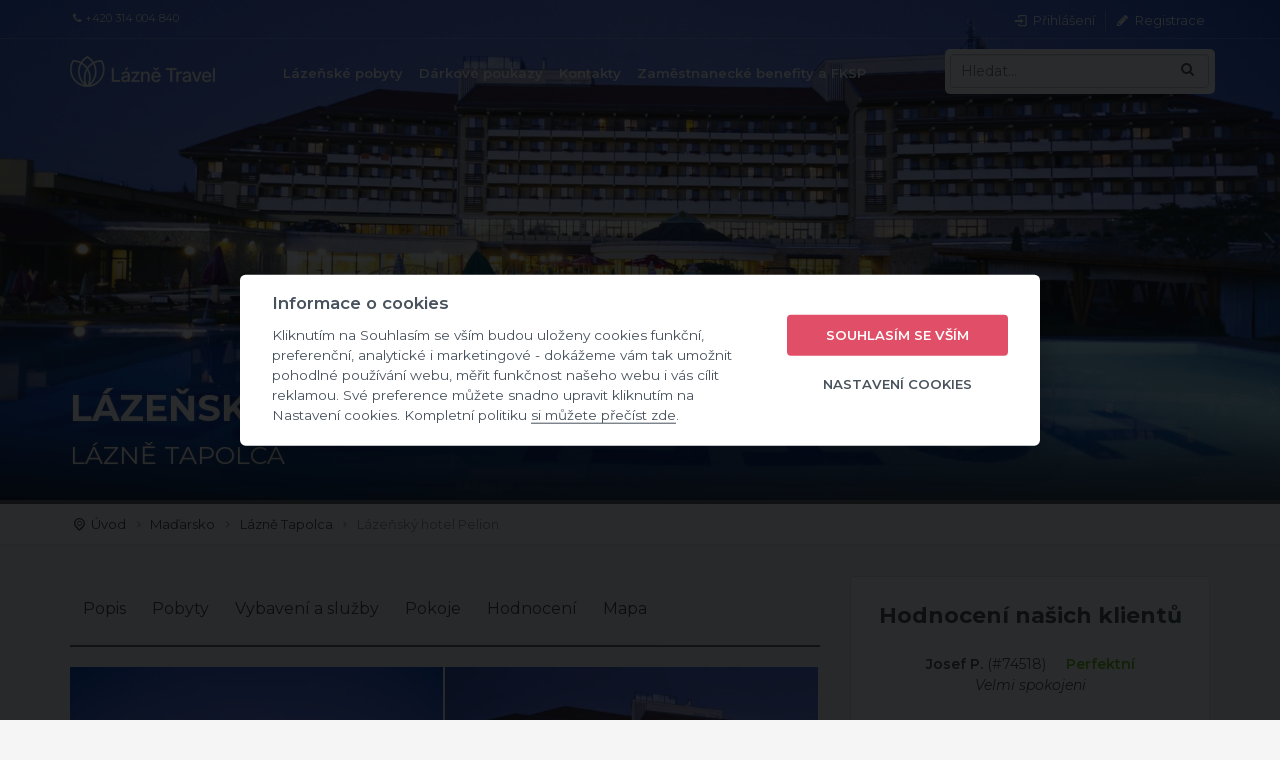

--- FILE ---
content_type: text/html; charset=UTF-8
request_url: https://www.laznetravel.cz/lazne-tapolca-lazensky-hotel-pelion-h6738.html
body_size: 22666
content:
<!DOCTYPE html>
<html xmlns="http://www.w3.org/1999/xhtml" xml:lang="cs" lang="cs">
<head>
<title>Lázeňský hotel Pelion  - Lázně Tapolca | Lázně Travel</title>
<meta http-equiv="Content-Type" content="text/html; charset=utf-8" />
<meta http-equiv="Content-language" content="cs" />
<meta name="copyright" content="Copyright (c) Lázně Travel" />
<meta name="author" content="CzechTravelAgency s.r.o., e-mail: info@laznetravel.cz" />
<meta name="description" content="Přijeďte do lázní Tapolca a užijte si odpočinek s termálními koupelemi. Navíc získáte 1 noc zdarma!
" />
<meta name="keywords" content="Lázeňské a wellness pobyty" />
<meta name="rating" content="general" />

<meta name="twitter:card" content="summary" />
<meta property="og:url"         content="https:/www.laznetravel.cz/lazne-tapolca-lazensky-hotel-pelion-h6738.html" />
<meta property="og:type"        content="website" />
<meta property="og:title"       content="Lázeňský hotel Pelion  - Lázně Tapolca | Lázně Travel" />
<meta property="og:description" content="Přijeďte do lázní Tapolca a užijte si odpočinek s termálními koupelemi. Navíc získáte 1 noc zdarma!
" />
<meta property="og:image"     content="https://www.laznetravel.cz/w1920/lazensky-hotel-pelion-18340.jpg" />
<meta property="og:locale"      content="cs_CZ" />
<meta name="facebook-domain-verification" content="h9bnr4fpo9yya8otv4ltk8olulh5ei" />
<meta name="viewport" content="width=device-width, initial-scale=1.0, minimum-scale=1.0, maximum-scale=5, user-scalable=yes"/>

<meta name="apple-mobile-web-app-title" content="Lázně Travel" />
<meta name="apple-mobile-web-app-capable" content="yes" />
<meta name="mobile-web-app-capable" content="yes">  
<meta name="theme-color" content="#e04f67" />

<link rel="manifest" href="/manifest.json">
<link rel="shortcut icon" href="https://www.laznetravel.cz/favicon.ico" type="image/x-icon" />

<link rel="apple-touch-icon" href="https://www.laznetravel.cz/images/touch/apple_launchericon_57_57.png" /> 
<link rel="apple-touch-icon" sizes="120x120" href="https://www.laznetravel.cz/images/touch/apple_launchericon_120_120.png" /> 
<link rel="apple-touch-icon" sizes="152x152" href="https://www.laznetravel.cz/images/touch/apple_launchericon_152_152.png" />
<link rel="apple_touch_startup_image" href="https://www.laznetravel.cz/images/touch/apple_startup_image_640_1096.png" sizes="640x1096" />

<link rel="canonical" href="https://www.laznetravel.cz/lazne-tapolca-lazensky-hotel-pelion-h6738.html" />
<meta name="robots" content="index,follow"/>
<!-- BASE -->
<base href="https://www.laznetravel.cz/" />

<!-- CSS -->
<!-- CSS -->
<link rel="stylesheet" href="./css/main_2025_11_19.css" type="text/css" media="all" />
<link rel="stylesheet" type="text/css" media="screen and (max-width: 1100px)" href="css/main_1024.css" />
<link rel="stylesheet" type="text/css" media="screen and (max-width: 980px)" href="css/main_tablet_2025_08_04.css?t=20260203" />
<link rel="stylesheet" type="text/css" media="screen and (max-width: 750px)" href="css/main_mobil_2025_08_04.css?t=20260203" />

<link rel="stylesheet" href="./js/lightbox/css/jquery.lightbox-0.5.css" type="text/css"  media="screen" /> 
<link rel="stylesheet" href="./js/jquery/jquery-ui.min.css" type="text/css" />

<link rel="stylesheet" href="./js/leaflet/leaflet.css" />


<!-- Google web fonts -->
<link href="https://fonts.googleapis.com/css?family=Montserrat:200,400,400i,500,600,700&display=swap" rel="stylesheet" type="text/css">
<!-- Google recaptcha -->
<script src="https://www.google.com/recaptcha/api.js?render=6Le6lmspAAAAAIq2xutd8nIz1JOQSX3i0bGhaPWi" async defer></script>

<!-- JQUERY FRAMEWORK -->
<script type="text/javascript" src="./js/jquery/jquery-1.11.1.min.js" ></script>
<script type="text/javascript" src="./js/jquery/jquery-ui.min.js"></script>
<script type="text/javascript" src="./js/datepicker.cs.js"></script>

 



    <script>
      window.dataLayer = window.dataLayer || [];
    </script>
    
    <!-- Google Tag Manager -->
    <script>(function(w,d,s,l,i){w[l]=w[l]||[];w[l].push({'gtm.start':
    new Date().getTime(),event:'gtm.js'});var f=d.getElementsByTagName(s)[0],
    j=d.createElement(s),dl=l!='dataLayer'?'&l='+l:'';j.async=true;j.src=
    'https://www.googletagmanager.com/gtm.js?id='+i+dl;f.parentNode.insertBefore(j,f);
    })(window,document,'script','dataLayer','GTM-TZ89XGP');</script>
    <!-- End Google Tag Manager -->
    <script>
      dataLayer.push ({
        event: "identifier", 
        visitor_id: "56461722",
        event_category: "Engagement",
        event_label: "Custom Data Sent"
      });
    </script><script>

    dataLayer.push({
      event: "view_item",
      ecommerce: {
        currency: "CZK",
        items: [
        {
          item_id: "H6738",
          item_name: "Lázeňský hotel Pelion ",
          affiliation: "Lazne Travel",
          item_brand: "Lázeňský hotel Pelion ",
          item_category: "Lázně Tapolca",
          quantity: 1
        }
        ]
      }
    });
    </script><script>
      $(document).on("click",".select_item", function(e) {
        var id_balicek = $(this).attr("rel");
        var balicek_nazev = $("[name=balicek_nazev_"+id_balicek+"]").val();
        var hotel_nazev = $("[name=hotel_nazev"+id_balicek+"]").val();
        var page_nazev = $("[name=page_nazev"+id_balicek+"]").val();

        dataLayer.push({
          event: "select_item",
          ecommerce: {
            currency: "CZK",
            items: [
            {
              item_id: ""+id_balicek,
              item_name: balicek_nazev,
              affiliation: "Lazne Travel",
              item_brand: hotel_nazev,
              item_category: page_nazev,
              quantity: 1
            }
            ]
          }
        });
    });
    </script><script>
                dataLayer.push({ google_tag_params: { ecomm_pagetype: "product" , ecomm_prodid: "H6738" }, 
                  event: "trackrmkt" 
                });
              </script>
<!-- BreadcrumbList -->
<script type="application/ld+json">
    {
     "@context": "http://schema.org",
     "@type": "BreadcrumbList",
     "itemListElement":
     [{
           "@type": "ListItem",
           "position": 1,
           "item":
           {
            "@id": "./",
            "name": "Úvod"
            }
          },{
           "@type": "ListItem",
           "position": 2,
           "item":
           {
            "@id": "https://www.laznetravel.cz/madarsko.html",
            "name": "Maďarsko"
            }
          },{
           "@type": "ListItem",
           "position": 3,
           "item":
           {
            "@id": "https://www.laznetravel.cz/lazne-tapolca.html",
            "name": "Lázně Tapolca"
            }
          },{
           "@type": "ListItem",
           "position": 4,
           "item":
           {
            "@id": "https://www.laznetravel.cz/lazne-tapolca-lazensky-hotel-pelion-h6738.html",
            "name": "Lázeňský hotel Pelion "
            }
          }]
    }
    </script> 

</head>
<body>

    <!-- Google Tag Manager (noscript) -->
    <noscript><iframe src="https://www.googletagmanager.com/ns.html?id=GTM-TZ89XGP"
    height="0" width="0" style="display:none;visibility:hidden"></iframe></noscript>
    <!-- End Google Tag Manager (noscript) -->
  


<!-- header -->

<div id="page" class=" ">

<div id="header" class=" ">


  <div id="header_top">
    <div id="header_top_content">
      <div class="header_top_left">
      <i class="icon-phone"></i>+420 314 004 840      </div>

      <div class="header_top_right">
        <ul id="top_links">
          <li><a href="https://www.laznetravel.cz/uzivatel.html"><i class="icon-login-1"></i> <span class="icon_text">Přihlášení</span></a></li><li><a href="https://www.laznetravel.cz/uzivatel.html?t=registrace"><i class="icon-pencil"></i> <span class="icon_text">Registrace</span></a></li>        </ul>
        <div class="clearer"></div>
      </div>
      <div class="clearer"></div>
    </div>
    <div class="clearer"></div>
  </div>

  <div id="header_content">
    <a id="logo" class="logo_cz" href="./"></a>

    <div id="main_navigation">
      <ul id="main_navigation_ul" class="closed"><li class="menu_item  first" id="menu_item_208"><a class="main_navigation_item first " rel="main_sub_navigation_208" href="https://www.laznetravel.cz/objednavka-noveho-poukazu-hotel.html?id_h=6738" title="Lázně Travel - Dárkové poukazy">Dárkové poukazy</a></li><li class="menu_item " id="menu_item_135"><a class="main_navigation_item " rel="main_sub_navigation_135" href="./kontaktni-udaje.html" title="Lázně Travel - Kontakty">Kontakty</a></li><li class="menu_item " id="menu_item_244"><a class="main_navigation_item " rel="main_sub_navigation_244" href="https://www.laznetravel.cz/zamestnanecke-benefity-a-fksp.html" title="Lázně Travel - Zaměstnanecké benefity a FKSP">Zaměstnanecké benefity a FKSP</a></li><li class="menu_item fleft" id="menu_item_nabidka"><a class="main_navigation_item">Lázeňské pobyty</a><div class="submenu"><ul class="group_1"><li class="small grey">Podle státu</li><li class="menu_item" id="menu_item_32" ><a class="main_navigation_item" href="https://www.laznetravel.cz/ceska-republika.html">Česká republika</a></li><li class="menu_item" id="menu_item_69" ><a class="main_navigation_item" href="https://www.laznetravel.cz/slovensko.html">Slovensko</a></li><li class="menu_item" id="menu_item_86" ><a class="main_navigation_item" href="https://www.laznetravel.cz/madarsko.html">Maďarsko</a></li><li class="menu_item" id="menu_item_171" ><a class="main_navigation_item" href="https://www.laznetravel.cz/slovinsko.html">Slovinsko</a></li><li class="menu_item" id="menu_item_190" ><a class="main_navigation_item" href="https://www.laznetravel.cz/chorvatsko.html">Chorvatsko</a></li><li class="menu_item" id="menu_item_84" ><a class="main_navigation_item" href="https://www.laznetravel.cz/rakousko.html">Rakousko</a></li></ul><ul class="group_2"><li class="small grey">Podle kategorie</li><li class="menu_item" id="menu_item_4" ><a class="main_navigation_item" href="https://www.laznetravel.cz/wellness-pobyty.html">Wellness pobyty</a></li><li class="menu_item" id="menu_item_5" ><a class="main_navigation_item" href="https://www.laznetravel.cz/lazenske-pobyty.html">Lázeňské pobyty </a></li><li class="menu_item" id="menu_item_6" ><a class="main_navigation_item" href="https://www.laznetravel.cz/medical-wellness.html">Medical Wellness</a></li><li class="menu_item" id="menu_item_7" ><a class="main_navigation_item" href="https://www.laznetravel.cz/rodinne-pobyty.html">Rodinné pobyty</a></li><li class="menu_item" id="menu_item_8" ><a class="main_navigation_item" href="https://www.laznetravel.cz/pobyty-pro-seniory.html">Pobyty pro seniory</a></li><li class="menu_item" id="menu_item_9" ><a class="main_navigation_item" href="https://www.laznetravel.cz/pobyty-se-slevou.html">Pobyty se slevou</a></li><li class="menu_item" id="menu_item_10" ><a class="main_navigation_item" href="https://www.laznetravel.cz/vikendove-pobyty.html">Víkendové pobyty</a></li><li class="menu_item" id="menu_item_218" ><a class="main_navigation_item" href="https://www.laznetravel.cz/lazne-po-covidu.html">Postcovidové pobyty</a></li><li class="menu_item" id="menu_item_11" ><a class="main_navigation_item" href="https://www.laznetravel.cz/redukcni-pobyty.html">Redukční pobyty</a></li><li class="menu_item" id="menu_item_12" ><a class="main_navigation_item" href="https://www.laznetravel.cz/pobyty-pro-zeny.html">Pobyty pro ženy</a></li><li class="menu_item" id="menu_item_13" ><a class="main_navigation_item" href="https://www.laznetravel.cz/valentynske-pobyty.html">Valentýnské pobyty</a></li><li class="menu_item" id="menu_item_14" ><a class="main_navigation_item" href="https://www.laznetravel.cz/relaxacni-pobyty.html">Relaxační pobyty</a></li><li class="menu_item" id="menu_item_15" ><a class="main_navigation_item" href="https://www.laznetravel.cz/pobyty-pro-dva.html">Pobyty pro dva</a></li><li class="menu_item" id="menu_item_16" ><a class="main_navigation_item" href="https://www.laznetravel.cz/romanticke-pobyty.html">Romantické pobyty</a></li><li class="menu_item" id="menu_item_102" ><a class="main_navigation_item" href="https://www.laznetravel.cz/silvestrovske-pobyty.html">Silvestrovské pobyty</a></li><li class="menu_item" id="menu_item_103" ><a class="main_navigation_item" href="https://www.laznetravel.cz/vanocni-pobyty.html">Vánoční pobyty</a></li><li class="menu_item" id="menu_item_104" ><a class="main_navigation_item" href="https://www.laznetravel.cz/velikonocni-pobyty.html">Velikonoční pobyty</a></li><li class="menu_item" id="menu_item_254" ><a class="main_navigation_item" href="https://www.laznetravel.cz/first-minute.html">First minute</a></li></ul></div></li></ul>
      <ul id="top_tools">
        <li>
          <div class="dropdown dropdown_search">
                    
                        <a class="dropdown_opener" href="#"><i class="icon-search"></i></a>

            <div class="dropdown_menu" id="search">
              <form method="get" action="https://www.laznetravel.cz/vyhledavani.html">
                <div class="input_group">
                  <input id="search_text" autocomplete="off" name="q" class="form_control" placeholder="Hledat..." type="text" />
                  <button class="btn btn-default" type="button">
                    <i class="icon-search"></i>
                  </button>
                </div>

                <div id="naseptavac"></div>
              </form>
            </div>
                      
          </div>


        </li>
 
        <li id="show_menu_li">
          <div class="dropdown">
            <a id="show_menu"><i class="icon-menu-1"></i></a>
          </div>
        </li>
      </ul>

    </div>

  </div>

</div>







<div id="main">

  <script type="application/ld+json">
  {
    "@context": "http://schema.org",
    "@type": "Hotel",
    "name": "Lázeňský hotel Pelion ",
    "brand": "Lázně Travel",
    "legalName": "Czech Travel Agency s.r.o.",
    "description": "Hunguest Hotel Pelion ****SUPERIOR se nachází v centru města Tapolca uprostřed čtyřhektarového parku přímo nad léčebnou krasovou jeskyní. Hotel Pelion ****SUPERIOR je wellness i lázeňský hotel vhodný pro rodiny s dětmi. Kromě ubytování a stravování nabízí také léčebné a wellness centrum pro relaxaci a odpočinek. Součástí Hotelu Pelion je také jeskyně využívaná k léčbě i relaxaci, do které se dostanate také krytou chodbou přímo z hotelu. Pod hotelem se nacházející krasová jeskyně je nejenom krásnou podívanou pro oči, ale její speciální mikroklima vykazuje i léčivé účinky.",
    "currenciesAccepted": "CZK, EUR",
    "paymentAccepted": "Bankovní převod",
    "availableLanguage": "cs",
    "address": {
      "@type": "PostalAddress",
      "addressLocality": "Tapolca",
      "addressCountry": "CZ",
      "postalCode": "8300",
      "streetAddress": "Köztársaság tér 10"
    },
    "contactPoint": {
      "@type": "contactPoint",
      "email": "info@laznetravel.cz",
      "telephone": "+420 311 537 418",
      "contactType": "Rezervační oddělení",
      "hoursAvailable": [
        {
          "@type": "OpeningHoursSpecification",
          "closes": "18:00:00",
          "dayOfWeek": "http://schema.org/Monday",
          "opens": "09:00:00"
        },
        {
          "@type": "OpeningHoursSpecification",
          "closes": "18:00:00",
          "dayOfWeek": "http://schema.org/Tuesday",
          "opens": "09:00:00"
        },
        {
          "@type": "OpeningHoursSpecification",
          "closes": "18:00:00",
          "dayOfWeek":  "http://schema.org/Wednesday",
          "opens": "09:00:00"
        },
        {
          "@type": "OpeningHoursSpecification",
          "closes":  "18:00:00",
          "dayOfWeek": "http://schema.org/Thursday",
          "opens": "09:00:00"
        },
        {
          "@type": "OpeningHoursSpecification",
          "closes": "18:00:00",
          "dayOfWeek":  "http://schema.org/Friday",
          "opens": "09:00:00"
        },
        {
          "@type": "OpeningHoursSpecification",
          "closes": "18:00:00" ,
          "dayOfWeek": "http://schema.org/Saturday",
          "opens": "09:00:00"
        },        
        {
          "@type": "OpeningHoursSpecification",
          "closes":  "18:00:00",
          "dayOfWeek": "http://schema.org/Sunday",
          "opens":  "09:00:00"
        }
      ]
    },
    "email": "info@laznetravel.cz",
    "telephone": "+420 311 537 418",
    "image": {
      "@type": "ImageObject",
      "contentLocation": "Tapolca",
      "contentUrl": "https://www.laznetravel.cz/w900/lazensky-hotel-pelion-18340.jpg",
      "name": "Lázeňský hotel Pelion ",
      "url": "https://www.laznetravel.cz/w900/lazensky-hotel-pelion-18340.jpg"
    },
    "photo": "https://www.laznetravel.cz/w900/lazensky-hotel-pelion-18340.jpg",
    "starRating": {
        "@type": "Rating",
        "ratingValue": "5"
    },
    "aggregateRating": {
      "@type": "AggregateRating",
      "ratingValue": "5",
      "reviewCount": "16"
    },
    "review": [
{
            "@type": "Review",
            "itemReviewed": "Lázeňský hotel Pelion ",
            "name": "Lázeňský hotel Pelion ",
            "author": "Josef P.",
            "datePublished": "2023-10-25", 
            "reviewBody": "Velmi spokojeni
",
            "reviewRating": {
              "@type": "Rating",
              "bestRating": "5",
              "ratingValue": "5",
              "worstRating": "1"
            }
          }
,
{
            "@type": "Review",
            "itemReviewed": "Lázeňský hotel Pelion ",
            "name": "Lázeňský hotel Pelion ",
            "author": "Jiřina J.",
            "datePublished": "2023-10-12", 
            "reviewBody": "Maximální spokojenost, nemám co bych vytknul. Doporučuji všem, kteří si chtějí užít pohodovou dovolenou s perfektním servisem.",
            "reviewRating": {
              "@type": "Rating",
              "bestRating": "5",
              "ratingValue": "5",
              "worstRating": "1"
            }
          }
,
{
            "@type": "Review",
            "itemReviewed": "Lázeňský hotel Pelion ",
            "name": "Lázeňský hotel Pelion ",
            "author": "Jiřina J.",
            "datePublished": "2023-10-12", 
            "reviewBody": "Celý týden jsme byli spokojeni. Příjemná obsluha, perfektní servis, čistota, bazény super, prostě pohodová dovolená. Vřele doporučuji.",
            "reviewRating": {
              "@type": "Rating",
              "bestRating": "5",
              "ratingValue": "5",
              "worstRating": "1"
            }
          }
,
{
            "@type": "Review",
            "itemReviewed": "Lázeňský hotel Pelion ",
            "name": "Lázeňský hotel Pelion ",
            "author": "Judita B.",
            "datePublished": "2023-06-15", 
            "reviewBody": "Pobyt byl velmi příjemný. ",
            "reviewRating": {
              "@type": "Rating",
              "bestRating": "5",
              "ratingValue": "5",
              "worstRating": "1"
            }
          }
,
{
            "@type": "Review",
            "itemReviewed": "Lázeňský hotel Pelion ",
            "name": "Lázeňský hotel Pelion ",
            "author": "p. F.",
            "datePublished": "2021-09-13", 
            "reviewBody": "Dobrý den.
Tento hotel jsme již navšťívili vícekrát a vždy velice spokojeni. Možnost saunování,, dle vlastního výběru sauny,  relax v podzemních jeskynních prostorách Vám velice zpříjemní pobyt.",
            "reviewRating": {
              "@type": "Rating",
              "bestRating": "5",
              "ratingValue": "3.75",
              "worstRating": "1"
            }
          }
,
{
            "@type": "Review",
            "itemReviewed": "Lázeňský hotel Pelion ",
            "name": "Lázeňský hotel Pelion ",
            "author": "Ladislav N.",
            "datePublished": "2018-12-01", 
            "reviewBody": "Hodně jako vždy byli jsme již po třetí",
            "reviewRating": {
              "@type": "Rating",
              "bestRating": "5",
              "ratingValue": "5",
              "worstRating": "1"
            }
          }
,
{
            "@type": "Review",
            "itemReviewed": "Lázeňský hotel Pelion ",
            "name": "Lázeňský hotel Pelion ",
            "author": "Helena V.",
            "datePublished": "2018-06-29", 
            "reviewBody": "pobyt se nám moc líbil",
            "reviewRating": {
              "@type": "Rating",
              "bestRating": "5",
              "ratingValue": "5",
              "worstRating": "1"
            }
          }
,
{
            "@type": "Review",
            "itemReviewed": "Lázeňský hotel Pelion ",
            "name": "Lázeňský hotel Pelion ",
            "author": "Kateřina P.",
            "datePublished": "2018-05-18", 
            "reviewBody": "V hotelu jsme byli už podruhé. Opakování si vyžádaly děti, Moc se nám tam líbilo. Doporučuji navštívit jeskyni ve městě, kousek od hotelu.",
            "reviewRating": {
              "@type": "Rating",
              "bestRating": "5",
              "ratingValue": "2.75",
              "worstRating": "1"
            }
          }
,
{
            "@type": "Review",
            "itemReviewed": "Lázeňský hotel Pelion ",
            "name": "Lázeňský hotel Pelion ",
            "author": "Petr J.",
            "datePublished": "2018-03-17", 
            "reviewBody": "Bez závad, personál ochotný,žádný problém.",
            "reviewRating": {
              "@type": "Rating",
              "bestRating": "5",
              "ratingValue": "4.5",
              "worstRating": "1"
            }
          }
,
{
            "@type": "Review",
            "itemReviewed": "Lázeňský hotel Pelion ",
            "name": "Lázeňský hotel Pelion ",
            "author": "Silvie S.",
            "datePublished": "2017-08-11", 
            "reviewBody": "S pobytem jsme byli maximálně spokojeni . Děti 3,7,10 let libil se jim Pinokio klub, jídlo formou bufetu - každy si vybral podle sebe . Určitě rádi doporučime . ",
            "reviewRating": {
              "@type": "Rating",
              "bestRating": "5",
              "ratingValue": "3.75",
              "worstRating": "1"
            }
          }
,
{
            "@type": "Review",
            "itemReviewed": "Lázeňský hotel Pelion ",
            "name": "Lázeňský hotel Pelion ",
            "author": "Iveta N.",
            "datePublished": "2017-07-25", 
            "reviewBody": "Byli jsme velice spokojeni,hezký a klidný areál,.vhodný pro starší páry.",
            "reviewRating": {
              "@type": "Rating",
              "bestRating": "5",
              "ratingValue": "4.5",
              "worstRating": "1"
            }
          }
],
    "hasMap": "https://www.laznetravel.cz/lazne-tapolca-lazensky-hotel-pelion-h6738.html#mapa",
    "priceRange": "from 3&nbsp;997 CZK",
    "url": "https://www.laznetravel.cz/lazne-tapolca-lazensky-hotel-pelion-h6738.html",
    "latitude": "46.88659472",
    "longitude": "17.44259306"
  }
  </script>
    
 
<div class="item main_image main_hotel_image item_hotel" id="item_hotel_6738"><img src="https://www.laznetravel.cz/w1920/lazensky-hotel-pelion-18340.jpg" alt="Lázeňský hotel Pelion " /><div class="image_shadow"></div><div class="main_image_labels"><div class="main_image_labels_content"></div></div><div class="item_content"><div class="item_content_2"><h1>Lázeňský hotel Pelion </h1><h2>Lázně Tapolca</h2></div></div><div class="breadcrumbs">
              <div class="container">
                <i class="icon-location-outline"></i> <a href="./" title="Úvod">Úvod</a> <span class="predel icon-right-open-mini"></span> <a href="https://www.laznetravel.cz/madarsko.html" title="Maďarsko">Maďarsko</a> <span class="predel icon-right-open-mini"></span> <a href="https://www.laznetravel.cz/lazne-tapolca.html" title="Lázně Tapolca">Lázně Tapolca</a> <span class="predel icon-right-open-mini"></span> Lázeňský hotel Pelion 
              </div>
            </div></div>
  <div class="container hotel_detail margin_30 item_hotel">
  
    <div class="clearer"></div>
  
    <div class="col_size_6">
      <div class="col_content">

    <div class="menu_hotel" id="menu_hotel">
            <!--
      <a style="white-space: nowrap;" class="hotel_menu_item_poukaz" href="https://www.laznetravel.cz/objednavka-noveho-poukazu-hotel.html?id_h=6738"><i class="icon-gift-1 inline_block middle" style="white-space: nowrap; margin: -22px 10px 0 0; font-size: 24px;"></i><span class="inline_block">Dárkové<br />poukazy</span></a>
      -->
      <a rel="popis" class="slide_to" href="https://www.laznetravel.cz/lazne-tapolca-lazensky-hotel-pelion-h6738.html#popis">Popis</a>
            <a rel="vyhodne_balicky_rel" class="slide_to" href="https://www.laznetravel.cz/lazne-tapolca-lazensky-hotel-pelion-h6738.html#vyhodne_balicky_rel">Pobyty</a>    
        
      <a rel="vybaveni_a_sluzby" class="slide_to" href="https://www.laznetravel.cz/lazne-tapolca-lazensky-hotel-pelion-h6738.html#vybaveni_a_sluzby">Vybavení a služby</a>      
      <a rel="pokoje" class="slide_to" href="https://www.laznetravel.cz/lazne-tapolca-lazensky-hotel-pelion-h6738.html#pokoje">Pokoje</a>
      <a rel="recenze" class="slide_to" href="https://www.laznetravel.cz/lazne-tapolca-lazensky-hotel-pelion-h6738.html#recenze">Hodnocení</a>
      <a rel="adresa" class="slide_to"  href="https://www.laznetravel.cz/lazne-tapolca-lazensky-hotel-pelion-h6738.html#adresa">Mapa</a>
          </div>

    <a class="galerie_thumb half" href="https://www.laznetravel.cz/uploads/fotogalerie/w900/18340.jpg" rel="lightbox"><span><img src="https://www.laznetravel.cz/uploads/fotogalerie/w475/18340.jpg" alt="Lázeňský hotel Pelion  - DSC_0392_Pelion_2015" /></span></a><a class="galerie_thumb half" href="https://www.laznetravel.cz/uploads/fotogalerie/w900/18336.jpg" rel="lightbox"><span><img src="https://www.laznetravel.cz/uploads/fotogalerie/w475/18336.jpg" alt="Lázeňský hotel Pelion  - DSC_0396_Pelion esti_2015" /></span></a><a class="galerie_thumb third" href="https://www.laznetravel.cz/uploads/fotogalerie/w900/18338.jpeg" rel="lightbox"><span><img src="https://www.laznetravel.cz/uploads/fotogalerie/w475/18338.jpeg" alt="Lázeňský hotel Pelion  - DSC_6867_Pelion_2014" /></span></a><a class="galerie_thumb third" href="https://www.laznetravel.cz/uploads/fotogalerie/w900/18337.jpg" rel="lightbox"><span><img src="https://www.laznetravel.cz/uploads/fotogalerie/w475/18337.jpg" alt="Lázeňský hotel Pelion  - DSC_0281_Pelion_2015" /></span></a><a class="galerie_thumb third" href="https://www.laznetravel.cz/uploads/fotogalerie/w900/18343.jpg" rel="lightbox"><span><img src="https://www.laznetravel.cz/uploads/fotogalerie/w475/18343.jpg" alt="Lázeňský hotel Pelion  - svedasztal_small" /><span class="dalsi_snimky">+ 49 dalších fotek</span></span></a><a class="galerie_thumb hidden" href="https://www.laznetravel.cz/uploads/fotogalerie/w900/18342.jpg" rel="lightbox"><span><img src="https://www.laznetravel.cz/uploads/fotogalerie/w475/18342.jpg" alt="Lázeňský hotel Pelion  - gastro2" /></span></a><a class="galerie_thumb hidden" href="https://www.laznetravel.cz/uploads/fotogalerie/w900/18335.jpg" rel="lightbox"><span><img src="https://www.laznetravel.cz/uploads/fotogalerie/w475/18335.jpg" alt="Lázeňský hotel Pelion  - DSC_0379_Pelion esti_2015" /></span></a><a class="galerie_thumb hidden" href="https://www.laznetravel.cz/uploads/fotogalerie/w900/2854.jpg" rel="lightbox"><span><img src="https://www.laznetravel.cz/uploads/fotogalerie/w475/2854.jpg" alt="Lázeňský hotel Pelion  - DSC_0006 – kopie.JPG" /></span></a><a class="galerie_thumb hidden" href="https://www.laznetravel.cz/uploads/fotogalerie/w900/18339.jpg" rel="lightbox"><span><img src="https://www.laznetravel.cz/uploads/fotogalerie/w475/18339.jpg" alt="Lázeňský hotel Pelion  - DSC_0117_Pelion_2015" /></span></a><a class="galerie_thumb hidden" href="https://www.laznetravel.cz/uploads/fotogalerie/w900/9047.jpg" rel="lightbox"><span><img src="https://www.laznetravel.cz/uploads/fotogalerie/w475/9047.jpg" alt="Lázeňský hotel Pelion  - image020" /></span></a><a class="galerie_thumb hidden" href="https://www.laznetravel.cz/uploads/fotogalerie/w900/9046.jpg" rel="lightbox"><span><img src="https://www.laznetravel.cz/uploads/fotogalerie/w475/9046.jpg" alt="Lázeňský hotel Pelion  - image012" /></span></a><a class="galerie_thumb hidden" href="https://www.laznetravel.cz/uploads/fotogalerie/w900/9045.jpg" rel="lightbox"><span><img src="https://www.laznetravel.cz/uploads/fotogalerie/w475/9045.jpg" alt="Lázeňský hotel Pelion  - DSC_0529_Pelion_2015" /></span></a><a class="galerie_thumb hidden" href="https://www.laznetravel.cz/uploads/fotogalerie/w900/9044.jpg" rel="lightbox"><span><img src="https://www.laznetravel.cz/uploads/fotogalerie/w475/9044.jpg" alt="Lázeňský hotel Pelion  - DSC_0508_Pelion_2015" /></span></a><a class="galerie_thumb hidden" href="https://www.laznetravel.cz/uploads/fotogalerie/w900/9043.jpg" rel="lightbox"><span><img src="https://www.laznetravel.cz/uploads/fotogalerie/w475/9043.jpg" alt="Lázeňský hotel Pelion  - DSC_0460_Pelion_2015" /></span></a><a class="galerie_thumb hidden" href="https://www.laznetravel.cz/uploads/fotogalerie/w900/9042.jpg" rel="lightbox"><span><img src="https://www.laznetravel.cz/uploads/fotogalerie/w475/9042.jpg" alt="Lázeňský hotel Pelion  - DSC_0427_Pelion_2015" /></span></a><a class="galerie_thumb hidden" href="https://www.laznetravel.cz/uploads/fotogalerie/w900/9041.jpg" rel="lightbox"><span><img src="https://www.laznetravel.cz/uploads/fotogalerie/w475/9041.jpg" alt="Lázeňský hotel Pelion  - DSC_0411_Pelion_2015" /></span></a><a class="galerie_thumb hidden" href="https://www.laznetravel.cz/uploads/fotogalerie/w900/9040.jpg" rel="lightbox"><span><img src="https://www.laznetravel.cz/uploads/fotogalerie/w475/9040.jpg" alt="Lázeňský hotel Pelion  - DSC_0404_Pelion_2015" /></span></a><a class="galerie_thumb hidden" href="https://www.laznetravel.cz/uploads/fotogalerie/w900/9039.jpg" rel="lightbox"><span><img src="https://www.laznetravel.cz/uploads/fotogalerie/w475/9039.jpg" alt="Lázeňský hotel Pelion  - DSC_0398_Pelion_2015" /></span></a><a class="galerie_thumb hidden" href="https://www.laznetravel.cz/uploads/fotogalerie/w900/9038.jpg" rel="lightbox"><span><img src="https://www.laznetravel.cz/uploads/fotogalerie/w475/9038.jpg" alt="Lázeňský hotel Pelion  - DSC_0396_Pelion_2015" /></span></a><a class="galerie_thumb hidden" href="https://www.laznetravel.cz/uploads/fotogalerie/w900/9037.jpg" rel="lightbox"><span><img src="https://www.laznetravel.cz/uploads/fotogalerie/w475/9037.jpg" alt="Lázeňský hotel Pelion  - DSC_0389_Pelion_2015" /></span></a><a class="galerie_thumb hidden" href="https://www.laznetravel.cz/uploads/fotogalerie/w900/9036.jpg" rel="lightbox"><span><img src="https://www.laznetravel.cz/uploads/fotogalerie/w475/9036.jpg" alt="Lázeňský hotel Pelion  - DSC_0361_Pelion_2015" /></span></a><a class="galerie_thumb hidden" href="https://www.laznetravel.cz/uploads/fotogalerie/w900/9035.jpg" rel="lightbox"><span><img src="https://www.laznetravel.cz/uploads/fotogalerie/w475/9035.jpg" alt="Lázeňský hotel Pelion  - DSC_0336_Pelion_2015" /></span></a><a class="galerie_thumb hidden" href="https://www.laznetravel.cz/uploads/fotogalerie/w900/9034.jpg" rel="lightbox"><span><img src="https://www.laznetravel.cz/uploads/fotogalerie/w475/9034.jpg" alt="Lázeňský hotel Pelion  - DSC_0328_Pelion_2015" /></span></a><a class="galerie_thumb hidden" href="https://www.laznetravel.cz/uploads/fotogalerie/w900/9033.jpg" rel="lightbox"><span><img src="https://www.laznetravel.cz/uploads/fotogalerie/w475/9033.jpg" alt="Lázeňský hotel Pelion  - DSC_0301_Pelion_2015" /></span></a><a class="galerie_thumb hidden" href="https://www.laznetravel.cz/uploads/fotogalerie/w900/2835.jpg" rel="lightbox"><span><img src="https://www.laznetravel.cz/uploads/fotogalerie/w475/2835.jpg" alt="Lázeňský hotel Pelion  - Jeskyně – kopie.jpg" /></span></a><a class="galerie_thumb hidden" href="https://www.laznetravel.cz/uploads/fotogalerie/w900/2852.jpg" rel="lightbox"><span><img src="https://www.laznetravel.cz/uploads/fotogalerie/w475/2852.jpg" alt="Lázeňský hotel Pelion  - Kep 079 – kopie.jpg" /></span></a><a class="galerie_thumb hidden" href="https://www.laznetravel.cz/uploads/fotogalerie/w900/2853.jpg" rel="lightbox"><span><img src="https://www.laznetravel.cz/uploads/fotogalerie/w475/2853.jpg" alt="Lázeňský hotel Pelion  - jump – kopie.jpg" /></span></a><a class="galerie_thumb hidden" href="https://www.laznetravel.cz/uploads/fotogalerie/w900/2856.jpg" rel="lightbox"><span><img src="https://www.laznetravel.cz/uploads/fotogalerie/w475/2856.jpg" alt="Lázeňský hotel Pelion  - Kep 077 – kopie.jpg" /></span></a><a class="galerie_thumb hidden" href="https://www.laznetravel.cz/uploads/fotogalerie/w900/2857.jpg" rel="lightbox"><span><img src="https://www.laznetravel.cz/uploads/fotogalerie/w475/2857.jpg" alt="Lázeňský hotel Pelion  - varosnezes.jpg" /></span></a><a class="galerie_thumb hidden" href="https://www.laznetravel.cz/uploads/fotogalerie/w900/2858.jpg" rel="lightbox"><span><img src="https://www.laznetravel.cz/uploads/fotogalerie/w475/2858.jpg" alt="Lázeňský hotel Pelion  - 141-nyugatioldal – kopie.jpg" /></span></a><a class="galerie_thumb hidden" href="https://www.laznetravel.cz/uploads/fotogalerie/w900/2859.jpg" rel="lightbox"><span><img src="https://www.laznetravel.cz/uploads/fotogalerie/w475/2859.jpg" alt="Lázeňský hotel Pelion  - ovoda_uj.jpg" /></span></a><a class="galerie_thumb hidden" href="https://www.laznetravel.cz/uploads/fotogalerie/w900/2860.jpg" rel="lightbox"><span><img src="https://www.laznetravel.cz/uploads/fotogalerie/w475/2860.jpg" alt="Lázeňský hotel Pelion  - Pelion-madartavlat.jpg" /></span></a><a class="galerie_thumb hidden" href="https://www.laznetravel.cz/uploads/fotogalerie/w900/2861.jpg" rel="lightbox"><span><img src="https://www.laznetravel.cz/uploads/fotogalerie/w475/2861.jpg" alt="Lázeňský hotel Pelion  - Kep 057 – kopie.jpg" /></span></a><a class="galerie_thumb hidden" href="https://www.laznetravel.cz/uploads/fotogalerie/w900/2862.jpg" rel="lightbox"><span><img src="https://www.laznetravel.cz/uploads/fotogalerie/w475/2862.jpg" alt="Lázeňský hotel Pelion  - malom – kopie.jpg" /></span></a><a class="galerie_thumb hidden" href="https://www.laznetravel.cz/uploads/fotogalerie/w900/2863.jpg" rel="lightbox"><span><img src="https://www.laznetravel.cz/uploads/fotogalerie/w475/2863.jpg" alt="Lázeňský hotel Pelion  - kave – kopie.jpg" /></span></a><a class="galerie_thumb hidden" href="https://www.laznetravel.cz/uploads/fotogalerie/w900/2864.jpg" rel="lightbox"><span><img src="https://www.laznetravel.cz/uploads/fotogalerie/w475/2864.jpg" alt="Lázeňský hotel Pelion  - Kep 078 – kopie.jpg" /></span></a><a class="galerie_thumb hidden" href="https://www.laznetravel.cz/uploads/fotogalerie/w900/2865.jpg" rel="lightbox"><span><img src="https://www.laznetravel.cz/uploads/fotogalerie/w475/2865.jpg" alt="Lázeňský hotel Pelion  - Lavakoves_masszazs_1 – kopie.JPG" /></span></a><a class="galerie_thumb hidden" href="https://www.laznetravel.cz/uploads/fotogalerie/w900/2851.jpg" rel="lightbox"><span><img src="https://www.laznetravel.cz/uploads/fotogalerie/w475/2851.jpg" alt="Lázeňský hotel Pelion  - Kep 081 – kopie.jpg" /></span></a><a class="galerie_thumb hidden" href="https://www.laznetravel.cz/uploads/fotogalerie/w900/2850.jpg" rel="lightbox"><span><img src="https://www.laznetravel.cz/uploads/fotogalerie/w475/2850.jpg" alt="Lázeňský hotel Pelion  - no-gyerek barlangban162 – kopie.JPG" /></span></a><a class="galerie_thumb hidden" href="https://www.laznetravel.cz/uploads/fotogalerie/w900/2836.jpg" rel="lightbox"><span><img src="https://www.laznetravel.cz/uploads/fotogalerie/w475/2836.jpg" alt="Lázeňský hotel Pelion  - pinoccio – kopie.jpg" /></span></a><a class="galerie_thumb hidden" href="https://www.laznetravel.cz/uploads/fotogalerie/w900/2837.jpg" rel="lightbox"><span><img src="https://www.laznetravel.cz/uploads/fotogalerie/w475/2837.jpg" alt="Lázeňský hotel Pelion  - pokoj – kopie.jpg" /></span></a><a class="galerie_thumb hidden" href="https://www.laznetravel.cz/uploads/fotogalerie/w900/2838.jpg" rel="lightbox"><span><img src="https://www.laznetravel.cz/uploads/fotogalerie/w475/2838.jpg" alt="Lázeňský hotel Pelion  - jeskyně1 – kopie.jpg" /></span></a><a class="galerie_thumb hidden" href="https://www.laznetravel.cz/uploads/fotogalerie/w900/2839.jpg" rel="lightbox"><span><img src="https://www.laznetravel.cz/uploads/fotogalerie/w475/2839.jpg" alt="Lázeňský hotel Pelion  - by_night.jpg" /></span></a><a class="galerie_thumb hidden" href="https://www.laznetravel.cz/uploads/fotogalerie/w900/2840.jpg" rel="lightbox"><span><img src="https://www.laznetravel.cz/uploads/fotogalerie/w475/2840.jpg" alt="Lázeňský hotel Pelion  - wellness1.jpg" /></span></a><a class="galerie_thumb hidden" href="https://www.laznetravel.cz/uploads/fotogalerie/w900/2841.jpg" rel="lightbox"><span><img src="https://www.laznetravel.cz/uploads/fotogalerie/w475/2841.jpg" alt="Lázeňský hotel Pelion  - FITNESS.jpg" /></span></a><a class="galerie_thumb hidden" href="https://www.laznetravel.cz/uploads/fotogalerie/w900/2842.jpg" rel="lightbox"><span><img src="https://www.laznetravel.cz/uploads/fotogalerie/w475/2842.jpg" alt="Lázeňský hotel Pelion  - 141-nyugatioldal.jpg" /></span></a><a class="galerie_thumb hidden" href="https://www.laznetravel.cz/uploads/fotogalerie/w900/2843.jpg" rel="lightbox"><span><img src="https://www.laznetravel.cz/uploads/fotogalerie/w475/2843.jpg" alt="Lázeňský hotel Pelion  - babakocsis.JPG" /></span></a><a class="galerie_thumb hidden" href="https://www.laznetravel.cz/uploads/fotogalerie/w900/2844.jpg" rel="lightbox"><span><img src="https://www.laznetravel.cz/uploads/fotogalerie/w475/2844.jpg" alt="Lázeňský hotel Pelion  - Kep 046 – kopie.jpg" /></span></a><a class="galerie_thumb hidden" href="https://www.laznetravel.cz/uploads/fotogalerie/w900/2845.jpg" rel="lightbox"><span><img src="https://www.laznetravel.cz/uploads/fotogalerie/w475/2845.jpg" alt="Lázeňský hotel Pelion  - _DSC1940 – kopie.JPG" /></span></a><a class="galerie_thumb hidden" href="https://www.laznetravel.cz/uploads/fotogalerie/w900/2846.jpg" rel="lightbox"><span><img src="https://www.laznetravel.cz/uploads/fotogalerie/w475/2846.jpg" alt="Lázeňský hotel Pelion  - hotel pelion 024 – kopie.jpg" /></span></a><a class="galerie_thumb hidden" href="https://www.laznetravel.cz/uploads/fotogalerie/w900/2847.jpg" rel="lightbox"><span><img src="https://www.laznetravel.cz/uploads/fotogalerie/w475/2847.jpg" alt="Lázeňský hotel Pelion  - _DSC1967 – kopie.JPG" /></span></a><a class="galerie_thumb hidden" href="https://www.laznetravel.cz/uploads/fotogalerie/w900/2848.jpg" rel="lightbox"><span><img src="https://www.laznetravel.cz/uploads/fotogalerie/w475/2848.jpg" alt="Lázeňský hotel Pelion  - FITNESS – kopie.jpg" /></span></a><a class="galerie_thumb hidden" href="https://www.laznetravel.cz/uploads/fotogalerie/w900/2849.jpg" rel="lightbox"><span><img src="https://www.laznetravel.cz/uploads/fotogalerie/w475/2849.jpg" alt="Lázeňský hotel Pelion  - Kep 026 – kopie.jpg" /></span></a><a class="galerie_thumb hidden" href="https://www.laznetravel.cz/uploads/fotogalerie/w900/2866.jpg" rel="lightbox"><span><img src="https://www.laznetravel.cz/uploads/fotogalerie/w475/2866.jpg" alt="Lázeňský hotel Pelion  - babakocsis – kopie.JPG" /></span></a><hr /><div class="col_size_3" id="popis"><h3>Popis hotelu</h3></div><div class="col_size_7">Hunguest Hotel Pelion ****SUPERIOR se nachází v centru města Tapolca uprostřed čtyřhektarového parku přímo nad léčebnou krasovou jeskyní. Hotel Pelion ****SUPERIOR je wellness i lázeňský hotel vhodný pro rodiny s dětmi. Kromě ubytování a stravování nabízí také léčebné a wellness centrum pro relaxaci a odpočinek. Součástí Hotelu Pelion je také jeskyně využívaná k léčbě i relaxaci, do které se dostanate také krytou chodbou přímo z hotelu. Pod hotelem se nacházející krasová jeskyně je nejenom krásnou podívanou pro oči, ale její speciální mikroklima vykazuje i léčivé účinky.</div><div class="clearer"></div><hr />
      <h3 id="vyhodne_balicky_rel">Výhodné pobytové balíčky</h3>﻿<div class="balicek_short"><input type="hidden" name="balicek_nazev_3570" value="Relaxace v Pelionu" ><input type="hidden" name="hotel_nazev_3570" value="Lázeňský hotel Pelion " ><input type="hidden" name="page_nazev_3570" value="Lázně Tapolca" ><div class="col_size_4"><div class="img_list"><a  href="https://www.laznetravel.cz/relaxace-v-pelionu-b3570.html"> <span class="ribbon_label red size_3"> First Minute sleva 10% 60 dní před příjezdem</span><img src="https://www.laznetravel.cz/w475/relaxace-v-pelionu-45107.jpg" alt="Relaxace v Pelionu" /></a></div></div><div class="col_size_5">
              <div class="tour_list_desc"><div class="rating" title="Hodnocení: 4.5 z 5"><i class="icon-smile voted"></i><i class="icon-smile voted"></i><i class="icon-smile voted"></i><i class="icon-smile voted"></i><i class="icon-smile voted"></i></div><h3><a   href="https://www.laznetravel.cz/relaxace-v-pelionu-b3570.html">Relaxace v Pelionu</a></h3><strong class="hotel_nazev"><a   href="https://www.laznetravel.cz/lazne-tapolca-lazensky-hotel-pelion-h6738.html">Lázeňský hotel Pelion </a>, <a   href="https://www.laznetravel.cz/lazne-tapolca.html">Lázně Tapolca</a></strong><p>Přijeďte do l&aacute;zn&iacute; Tapolca a užijte si odpočinek s term&aacute;ln&iacute;mi koupelemi. Sestavte si d&eacute;lku pobytu podle...</p><div class="red balicek_procedury"><span class="inline_block"><span class=" "><i class="icon-moon-1"></i> 2 - 14 noci</span></span><span class="inline_block"><i class="icon_set_3_restaurant-11"></i> Polopenze</span><span class="inline_block"><i class="icon_set_2_icon-111"></i> Termální bazény</span></div></div>
            </div><div class="col_size_2"><div class="price_list"><div><small>
                      Cena od
                      <span rel="cena_od_popis_3570" class="cena_od_info_label show_element_mouse"><i class="icon_set_1_icon-54"></i></span>
                    </small>
                    <span class="price">3&nbsp;997</span><sup>Kč</sup><span class="normal_price_list">4&nbsp;725 Kč</span><small>Osoba / pobyt</small><p><a rel="3570"    href="https://www.laznetravel.cz/relaxace-v-pelionu-b3570.html" class="btn_1 select_item">Zobrazit</a></p><div id="cena_od_popis_3570" class="cena_od_popis"  >
                    <strong class="nadpis">Co znamená "Cena již od"?</strong>
                    <p>Kalkulace pobytů se odvíjí od vybraného termínu a typu pokoje. Pokud zvolíte termín např. v hlavní sezoně nebo ve vyšší kategorii pokoje, náš kalkulátor základní cenu automaticky přepočítá dle vámi zadaných parametrů.</p>
                  </div></div></div></div></div><div class="balicek_short"><input type="hidden" name="balicek_nazev_2281" value="Akční pobyt 4=3!" ><input type="hidden" name="hotel_nazev_2281" value="Lázeňský hotel Pelion " ><input type="hidden" name="page_nazev_2281" value="Lázně Tapolca" ><div class="col_size_4"><div class="img_list"><a  href="https://www.laznetravel.cz/akcni-pobyt-4-3-4-noci-b2281.html"> <span class="ribbon_label red size_3"> First Minute sleva 10% 60 dní před příjezdem</span><img src="https://www.laznetravel.cz/w475/akcni-pobyt-4-3-14967.jpg" alt="Akční pobyt 4=3!, 4 noci" /></a></div></div><div class="col_size_5">
              <div class="tour_list_desc"><div class="rating" title="Hodnocení: 4.5 z 5"><i class="icon-smile voted"></i><i class="icon-smile voted"></i><i class="icon-smile voted"></i><i class="icon-smile voted"></i><i class="icon-smile voted"></i></div><h3><a   href="https://www.laznetravel.cz/akcni-pobyt-4-3-4-noci-b2281.html">Akční pobyt 4=3!, 4 noci</a></h3><strong class="hotel_nazev"><a   href="https://www.laznetravel.cz/lazne-tapolca-lazensky-hotel-pelion-h6738.html">Lázeňský hotel Pelion </a>, <a   href="https://www.laznetravel.cz/lazne-tapolca.html">Lázně Tapolca</a></strong><p>Přijeďte do l&aacute;zn&iacute; Tapolca a užijte si odpočinek s term&aacute;ln&iacute;mi koupelemi. Nav&iacute;c z&iacute;sk&aacute;te 1 noc zdarma!
</p><div class="red balicek_procedury"><span class="inline_block"><span class=" "><i class="icon-moon-1"></i> 4 noci</span></span><span class="inline_block"><i class="icon_set_3_restaurant-11"></i> Polopenze</span><span class="inline_block"><i class="icon_set_2_icon-111"></i> Termální bazény</span></div></div>
            </div><div class="col_size_2"><div class="price_list"><div><small>
                      Cena od
                      <span rel="cena_od_popis_2281" class="cena_od_info_label show_element_mouse"><i class="icon_set_1_icon-54"></i></span>
                    </small>
                    <span class="price">7&nbsp;995</span><sup>Kč</sup><span class="normal_price_list">9&nbsp;450 Kč</span><small>Osoba / pobyt</small><p><a rel="2281"    href="https://www.laznetravel.cz/akcni-pobyt-4-3-4-noci-b2281.html" class="btn_1 select_item">Zobrazit</a></p><div id="cena_od_popis_2281" class="cena_od_popis"  >
                    <strong class="nadpis">Co znamená "Cena již od"?</strong>
                    <p>Kalkulace pobytů se odvíjí od vybraného termínu a typu pokoje. Pokud zvolíte termín např. v hlavní sezoně nebo ve vyšší kategorii pokoje, náš kalkulátor základní cenu automaticky přepočítá dle vámi zadaných parametrů.</p>
                  </div></div></div></div></div><div class="balicek_short"><input type="hidden" name="balicek_nazev_2043" value="Akční pobyt 5=4" ><input type="hidden" name="hotel_nazev_2043" value="Lázeňský hotel Pelion " ><input type="hidden" name="page_nazev_2043" value="Lázně Tapolca" ><div class="col_size_4"><div class="img_list"><a  href="https://www.laznetravel.cz/akcni-pobyt-5-4-5-noci-b2043.html"> <span class="ribbon_label red size_3"> First Minute sleva 10% 60 dní před příjezdem</span><img src="https://www.laznetravel.cz/w475/akcni-pobyt-5-4-11563.jpg" alt="Akční pobyt 5=4, 5 nocí" /></a></div></div><div class="col_size_5">
              <div class="tour_list_desc"><div class="rating" title="Hodnocení: 4.5 z 5"><i class="icon-smile voted"></i><i class="icon-smile voted"></i><i class="icon-smile voted"></i><i class="icon-smile voted"></i><i class="icon-smile voted"></i></div><h3><a   href="https://www.laznetravel.cz/akcni-pobyt-5-4-5-noci-b2043.html">Akční pobyt 5=4, 5 nocí</a></h3><strong class="hotel_nazev"><a   href="https://www.laznetravel.cz/lazne-tapolca-lazensky-hotel-pelion-h6738.html">Lázeňský hotel Pelion </a>, <a   href="https://www.laznetravel.cz/lazne-tapolca.html">Lázně Tapolca</a></strong><p>Přijeďte do l&aacute;zn&iacute; Tapolca a užijte si odpočinek s term&aacute;ln&iacute;mi koupelemi. Nav&iacute;c z&iacute;sk&aacute;te 1 noc zdarma!
</p><div class="red balicek_procedury"><span class="inline_block"><span class=" "><i class="icon-moon-1"></i> 5 nocí</span></span><span class="inline_block"><i class="icon_set_3_restaurant-11"></i> Polopenze</span><span class="inline_block"><i class="icon_set_2_icon-111"></i> Termální bazény</span></div></div>
            </div><div class="col_size_2"><div class="price_list"><div><small>
                      Cena od
                      <span rel="cena_od_popis_2043" class="cena_od_info_label show_element_mouse"><i class="icon_set_1_icon-54"></i></span>
                    </small>
                    <span class="price">11&nbsp;104</span><sup>Kč</sup><span class="normal_price_list">11&nbsp;813 Kč</span><small>Osoba / pobyt</small><p><a rel="2043"    href="https://www.laznetravel.cz/akcni-pobyt-5-4-5-noci-b2043.html" class="btn_1 select_item">Zobrazit</a></p><div id="cena_od_popis_2043" class="cena_od_popis"  >
                    <strong class="nadpis">Co znamená "Cena již od"?</strong>
                    <p>Kalkulace pobytů se odvíjí od vybraného termínu a typu pokoje. Pokud zvolíte termín např. v hlavní sezoně nebo ve vyšší kategorii pokoje, náš kalkulátor základní cenu automaticky přepočítá dle vámi zadaných parametrů.</p>
                  </div></div></div></div></div><div class="balicek_short"><input type="hidden" name="balicek_nazev_2284" value="pobyt na 2-3 noci" ><input type="hidden" name="hotel_nazev_2284" value="Lázeňský hotel Pelion " ><input type="hidden" name="page_nazev_2284" value="Lázně Tapolca" ><div class="col_size_4"><div class="img_list"><a  href="https://www.laznetravel.cz/bleskovy-relax-b2284.html"> <span class="ribbon_label red size_3"> First Minute sleva 10% 60 dní před příjezdem</span><img src="https://www.laznetravel.cz/w475/pobyt-na-2-3-noci-45108.jpg" alt="Bleskový relax" /></a></div></div><div class="col_size_5">
              <div class="tour_list_desc"><div class="rating" title="Hodnocení: 4.5 z 5"><i class="icon-smile voted"></i><i class="icon-smile voted"></i><i class="icon-smile voted"></i><i class="icon-smile voted"></i><i class="icon-smile voted"></i></div><h3><a   href="https://www.laznetravel.cz/bleskovy-relax-b2284.html">Bleskový relax</a></h3><strong class="hotel_nazev"><a   href="https://www.laznetravel.cz/lazne-tapolca-lazensky-hotel-pelion-h6738.html">Lázeňský hotel Pelion </a>, <a   href="https://www.laznetravel.cz/lazne-tapolca.html">Lázně Tapolca</a></strong><p>Přijeďte do l&aacute;zn&iacute; Tapolca a užijte si kr&aacute;tk&yacute;, ale intenzivn&iacute; odpočinek s term&aacute;ln&iacute;mi koupelemi. I...</p><div class="red balicek_procedury"><span class="inline_block"><span class=" "><i class="icon-moon-1"></i> 2 - 3 noci</span></span><span class="inline_block"><i class="icon_set_3_restaurant-11"></i> Polopenze</span><span class="inline_block"><i class="icon_set_2_icon-111"></i> Termální bazény</span></div></div>
            </div><div class="col_size_2"><div class="price_list"><div><small>
                      Cena od
                      <span rel="cena_od_popis_2284" class="cena_od_info_label show_element_mouse"><i class="icon_set_1_icon-54"></i></span>
                    </small>
                    <span class="price">3&nbsp;997</span><sup>Kč</sup><span class="normal_price_list">4&nbsp;725 Kč</span><small>Osoba / pobyt</small><p><a rel="2284"    href="https://www.laznetravel.cz/bleskovy-relax-b2284.html" class="btn_1 select_item">Zobrazit</a></p><div id="cena_od_popis_2284" class="cena_od_popis"  >
                    <strong class="nadpis">Co znamená "Cena již od"?</strong>
                    <p>Kalkulace pobytů se odvíjí od vybraného termínu a typu pokoje. Pokud zvolíte termín např. v hlavní sezoně nebo ve vyšší kategorii pokoje, náš kalkulátor základní cenu automaticky přepočítá dle vámi zadaných parametrů.</p>
                  </div></div></div></div></div><div class="clearer"></div><div class="message_tip center"><i class="icon-info-1"></i> <strong>Tip:</strong>
            Nevybrali jste si žádný pobyt? Nechte si zaslat nabídku ubytování. <br /><br /><a rel="nabidka" class="btn_1 show_element show_mask">Chci nabídku ubytování</a></div><div id="nabidka"><div id="nabidka_content"><a class="close">Zavřít<i class="icon-cancel-3"></i></a><h3 class="center">Poptávka ubytování</h3><form class="validate" id="poptavka_form" method="post" action="https://www.laznetravel.cz/dokonceni.html"><input type="hidden" name="save_objednavka" value="1" /><input type="hidden" name="save_poptavka" value="1" /><input type="hidden" name="recaptcha_token[dokoncit_rezervaci]" value="" /><input type="hidden" name="dokoncit_rezervaci" value="1" /><div class="souhlas_box_2 recaptcha_box">
            Tento web je chráněn službou reCAPTCHA a platí na něm <a target="_blank" href="https://policies.google.com/privacy">zásady ochrany osobních údajů</a> a <a target="_blank" href="https://policies.google.com/terms">podmínky používání služeb společnosti Google</a>.
          </div>
<!-- CAPTCHA START -->
<input style="display: none;" type="text" name="captcha[dokoncit_rezervaci][check_1]" value="" /><input style="display: none;" type="text" name="captcha[dokoncit_rezervaci][email]" value="@" /><div class="summary_dokoncit_rezervaci"></div><script type="text/javascript">$(document).ready(function() {$(".summary_dokoncit_rezervaci").html('<input type="hidden" name="captcha[dokoncit_rezervaci][summary]" value="7" />')});</script><noscript>6+1=<input type="hidden" name="captcha[dokoncit_rezervaci][summary]" value="" /></noscript><input style="display: none;" type="submit" name="false_submit" />
<!-- CAPTCHA FINISH -->
<input type="hidden" name="id_ref" value="6738" /><input type="hidden" name="typ" value="hotel" /><script type="text/javascript">
                $(document).ready(function() { var dk1 = new Date(2018,6, 12);
var dk2 = new Date(2018,6, 16);
var dk3 = new Date(2018,6, 17);
var dk4 = new Date(2018,6, 18);
var dk5 = new Date(2018,6, 19);
var dk6 = new Date(2018,6, 23);
var dk7 = new Date(2018,6, 24);
var dk8 = new Date(2018,6, 25);
var dk9 = new Date(2018,6, 26);
var dk10 = new Date(2018,6, 27);
var dk11 = new Date(2018,6, 28);
var dk12 = new Date(2018,6, 29);
var dk13 = new Date(2018,6, 30);
var dk14 = new Date(2018,6, 31);
var dk15 = new Date(2018,7, 1);
var dk16 = new Date(2018,7, 2);
var dk17 = new Date(2018,7, 6);
var dk18 = new Date(2018,7, 7);
var dk19 = new Date(2018,7, 8);
var dk20 = new Date(2018,7, 9);
var dk21 = new Date(2018,7, 15);
var dk22 = new Date(2018,7, 16);
var dk23 = new Date(2018,7, 18);
var dk24 = new Date(2018,7, 24);
var dk25 = new Date(2018,7, 25);
var dk26 = new Date(2018,8, 4);
var dk27 = new Date(2018,8, 14);
var dk28 = new Date(2018,8, 15);
var dk29 = new Date(2018,8, 19);
var dk30 = new Date(2018,8, 20);
var dk31 = new Date(2018,8, 21);
var dk32 = new Date(2018,8, 24);
var dk33 = new Date(2018,8, 25);
var dk34 = new Date(2018,8, 26);
var dk35 = new Date(2018,8, 27);
var dk36 = new Date(2018,8, 28);
var dk37 = new Date(2018,9, 4);
var dk38 = new Date(2018,9, 5);
var dk39 = new Date(2018,9, 12);
var dk40 = new Date(2018,9, 17);
var dk41 = new Date(2018,9, 18);
var dk42 = new Date(2018,9, 20);
var dk43 = new Date(2018,9, 26);
var dk44 = new Date(2018,10, 2);
var dk45 = new Date(2018,10, 5);
var dk46 = new Date(2018,10, 6);
var dk47 = new Date(2018,10, 7);
var dk48 = new Date(2018,10, 9);
var dk49 = new Date(2018,10, 10);
var dk50 = new Date(2018,10, 17);
var dk51 = new Date(2018,10, 23);
var dk52 = new Date(2018,10, 24);
var dk53 = new Date(2018,10, 30);
var dk54 = new Date(2018,11, 1);
var dk55 = new Date(2018,11, 7);
var dk56 = new Date(2018,11, 25);
var dk57 = new Date(2018,11, 27);
var dk58 = new Date(2018,11, 28);
var dk59 = new Date(2018,11, 29);
var dk60 = new Date(2018,11, 30);
var dk61 = new Date(2019,0, 3);
var dk62 = new Date(2019,0, 4);
var dk63 = new Date(2019,0, 5);
var dk64 = new Date(2019,1, 4);
var dk65 = new Date(2019,1, 13);
var dk66 = new Date(2019,1, 14);
var dk67 = new Date(2019,1, 21);
var dk68 = new Date(2019,1, 22);
var dk69 = new Date(2019,1, 23);
var dk70 = new Date(2019,1, 28);
var dk71 = new Date(2019,2, 8);
var dk72 = new Date(2019,2, 9);
var dk73 = new Date(2019,2, 22);
var dk74 = new Date(2019,2, 29);
var dk75 = new Date(2019,2, 30);
var dk76 = new Date(2019,3, 11);
var dk77 = new Date(2019,3, 12);
var dk78 = new Date(2019,3, 19);
var dk79 = new Date(2019,3, 20);
var dk80 = new Date(2019,3, 21);
var dk81 = new Date(2019,3, 26);
var dk82 = new Date(2019,3, 27);
var dk83 = new Date(2019,3, 29);
var dk84 = new Date(2019,4, 3);
var dk85 = new Date(2019,4, 5);
var dk86 = new Date(2019,4, 8);
var dk87 = new Date(2019,4, 9);
var dk88 = new Date(2019,4, 18);
var dk89 = new Date(2019,4, 24);
var dk90 = new Date(2019,4, 31);
var dk91 = new Date(2019,5, 1);
var dk92 = new Date(2019,5, 21);
var dk93 = new Date(2019,6, 20);
var dk94 = new Date(2019,7, 2);
var dk95 = new Date(2019,7, 3);
var dk96 = new Date(2019,7, 5);
var dk97 = new Date(2019,7, 6);
var dk98 = new Date(2019,7, 7);
var dk99 = new Date(2019,7, 12);
var dk100 = new Date(2019,7, 19);
var dk101 = new Date(2019,7, 30);
var dk102 = new Date(2019,7, 31);
var dk103 = new Date(2019,8, 2);
var dk104 = new Date(2019,8, 3);
var dk105 = new Date(2019,8, 6);
var dk106 = new Date(2019,8, 7);
var dk107 = new Date(2019,8, 15);
var dk108 = new Date(2019,8, 16);
var dk109 = new Date(2019,8, 17);
var dk110 = new Date(2019,8, 18);
var dk111 = new Date(2019,8, 19);
var dk112 = new Date(2019,8, 21);
var dk113 = new Date(2019,9, 2);
var dk114 = new Date(2019,9, 4);
var dk115 = new Date(2019,9, 5);
var dk116 = new Date(2019,9, 14);
var dk117 = new Date(2019,9, 26);
var dk118 = new Date(2019,9, 27);
var dk119 = new Date(2019,9, 28);
var dk120 = new Date(2019,10, 1);
var dk121 = new Date(2019,10, 7);
var dk122 = new Date(2019,10, 8);
var dk123 = new Date(2019,10, 9);
var dk124 = new Date(2019,10, 14);
var dk125 = new Date(2019,10, 15);
var dk126 = new Date(2019,10, 16);
var dk127 = new Date(2019,10, 22);
var dk128 = new Date(2019,10, 23);
var dk129 = new Date(2019,10, 28);
var dk130 = new Date(2019,10, 29);
var dk131 = new Date(2019,11, 6);
var dk132 = new Date(2019,11, 7);
var dk133 = new Date(2019,11, 16);
var dk134 = new Date(2019,11, 24);
var dk135 = new Date(2019,11, 25);
var dk136 = new Date(2019,11, 26);
var dk137 = new Date(2019,11, 27);
var dk138 = new Date(2019,11, 28);
var dk139 = new Date(2020,0, 2);
var dk140 = new Date(2020,0, 3);
var dk141 = new Date(2020,1, 22);
var dk142 = new Date(2020,1, 24);
var dk143 = new Date(2020,1, 26);
var dk144 = new Date(2020,1, 27);
var dk145 = new Date(2020,1, 28);
var dk146 = new Date(2020,2, 4);
var dk147 = new Date(2020,2, 5);
var dk148 = new Date(2020,2, 6);
var dk149 = new Date(2020,2, 19);
var dk150 = new Date(2020,2, 20);
var dk151 = new Date(2020,2, 21);
var dk152 = new Date(2020,3, 10);
var dk153 = new Date(2020,3, 11);
var dk154 = new Date(2020,3, 12);
var dk155 = new Date(2020,4, 8);
var dk156 = new Date(2020,4, 12);
var dk157 = new Date(2020,4, 14);
var dk158 = new Date(2020,5, 22);
var dk159 = new Date(2020,5, 23);
var dk160 = new Date(2020,5, 26);
var dk161 = new Date(2020,5, 27);
var dk162 = new Date(2020,7, 14);
var dk163 = new Date(2020,7, 15);
var dk164 = new Date(2020,7, 16);
var dk165 = new Date(2020,7, 20);
var dk166 = new Date(2020,7, 21);
var dk167 = new Date(2020,8, 4);
var dk168 = new Date(2020,8, 5);
var dk169 = new Date(2020,8, 17);
var dk170 = new Date(2020,8, 18);
var dk171 = new Date(2020,8, 19);
var dk172 = new Date(2020,8, 22);
var dk173 = new Date(2020,8, 23);
var dk174 = new Date(2020,8, 24);
var dk175 = new Date(2020,8, 25);
var dk176 = new Date(2020,8, 26);
var dk177 = new Date(2020,9, 15);
var dk178 = new Date(2020,9, 16);
var dk179 = new Date(2020,10, 14);
var dk180 = new Date(2021,5, 16);
var dk181 = new Date(2021,5, 17);
var dk182 = new Date(2021,6, 26);
var dk183 = new Date(2021,6, 27);
var dk184 = new Date(2021,6, 28);
var dk185 = new Date(2021,6, 29);
var dk186 = new Date(2021,6, 30);
var dk187 = new Date(2021,7, 2);
var dk188 = new Date(2021,7, 3);
var dk189 = new Date(2021,7, 4);
var dk190 = new Date(2021,7, 5);
var dk191 = new Date(2021,7, 6);
var dk192 = new Date(2021,7, 7);
var dk193 = new Date(2021,7, 8);
var dk194 = new Date(2021,7, 9);
var dk195 = new Date(2021,7, 10);
var dk196 = new Date(2021,7, 11);
var dk197 = new Date(2021,7, 12);
var dk198 = new Date(2021,7, 13);
var dk199 = new Date(2021,7, 20);
var dk200 = new Date(2021,7, 21);
var dk201 = new Date(2021,7, 22);
var dk202 = new Date(2021,7, 23);
var dk203 = new Date(2021,7, 24);
var dk204 = new Date(2021,7, 27);
var dk205 = new Date(2021,7, 28);
var dk206 = new Date(2021,8, 10);
var dk207 = new Date(2021,8, 14);
var dk208 = new Date(2021,8, 17);
var dk209 = new Date(2021,8, 18);
var dk210 = new Date(2021,8, 20);
var dk211 = new Date(2021,8, 21);
var dk212 = new Date(2021,8, 22);
var dk213 = new Date(2021,8, 23);
var dk214 = new Date(2021,8, 27);
var dk215 = new Date(2021,8, 28);
var dk216 = new Date(2021,9, 1);
var dk217 = new Date(2021,9, 2);
var dk218 = new Date(2021,9, 7);
var dk219 = new Date(2021,9, 8);
var dk220 = new Date(2021,9, 15);
var dk221 = new Date(2021,9, 21);
var dk222 = new Date(2021,9, 24);
var dk223 = new Date(2021,9, 25);
var dk224 = new Date(2021,9, 26);
var dk225 = new Date(2021,9, 27);
var dk226 = new Date(2021,9, 28);
var dk227 = new Date(2021,9, 29);
var dk228 = new Date(2021,9, 30);
var dk229 = new Date(2021,9, 31);
var dk230 = new Date(2021,10, 5);
var dk231 = new Date(2021,10, 7);
var dk232 = new Date(2021,10, 8);
var dk233 = new Date(2021,10, 9);
var dk234 = new Date(2021,10, 10);
var dk235 = new Date(2021,10, 11);
var dk236 = new Date(2021,10, 12);
var dk237 = new Date(2021,10, 17);
var dk238 = new Date(2021,10, 18);
var dk239 = new Date(2021,10, 20);
var dk240 = new Date(2021,10, 21);
var dk241 = new Date(2021,10, 25);
var dk242 = new Date(2021,10, 26);
var dk243 = new Date(2021,11, 2);
var dk244 = new Date(2022,2, 24);
var dk245 = new Date(2022,3, 14);
var dk246 = new Date(2022,3, 15);
var dk247 = new Date(2022,3, 16);
var dk248 = new Date(2022,3, 17);
var dk249 = new Date(2022,3, 23);
var dk250 = new Date(2022,3, 29);
var dk251 = new Date(2022,3, 30);
var dk252 = new Date(2022,4, 1);
var dk253 = new Date(2022,4, 6);
var dk254 = new Date(2022,4, 13);
var dk255 = new Date(2022,4, 20);
var dk256 = new Date(2022,4, 21);
var dk257 = new Date(2022,4, 26);
var dk258 = new Date(2022,4, 27);
var dk259 = new Date(2022,4, 31);
var dk260 = new Date(2022,5, 1);
var dk261 = new Date(2022,5, 2);
var dk262 = new Date(2022,5, 3);
var dk263 = new Date(2022,5, 4);
var dk264 = new Date(2022,5, 5);
var dk265 = new Date(2022,5, 9);
var dk266 = new Date(2022,5, 10);
var dk267 = new Date(2022,5, 16);
var dk268 = new Date(2022,5, 17);
var dk269 = new Date(2022,5, 18);
var dk270 = new Date(2022,5, 20);
var dk271 = new Date(2022,5, 21);
var dk272 = new Date(2022,5, 23);
var dk273 = new Date(2022,5, 24);
var dk274 = new Date(2022,5, 25);
var dk275 = new Date(2022,5, 26);
var dk276 = new Date(2022,5, 27);
var dk277 = new Date(2022,5, 28);
var dk278 = new Date(2022,5, 29);
var dk279 = new Date(2022,5, 30);
var dk280 = new Date(2022,6, 1);
var dk281 = new Date(2022,6, 2);
var dk282 = new Date(2022,6, 4);
var dk283 = new Date(2022,6, 5);
var dk284 = new Date(2022,6, 6);
var dk285 = new Date(2022,6, 7);
var dk286 = new Date(2022,6, 11);
var dk287 = new Date(2022,6, 12);
var dk288 = new Date(2022,6, 13);
var dk289 = new Date(2022,6, 18);
var dk290 = new Date(2022,6, 19);
var dk291 = new Date(2022,6, 20);
var dk292 = new Date(2022,6, 21);
var dk293 = new Date(2022,6, 22);
var dk294 = new Date(2022,6, 25);
var dk295 = new Date(2022,6, 26);
var dk296 = new Date(2022,6, 27);
var dk297 = new Date(2022,6, 28);
var dk298 = new Date(2022,7, 1);
var dk299 = new Date(2022,7, 2);
var dk300 = new Date(2022,7, 3);
var dk301 = new Date(2022,7, 4);
var dk302 = new Date(2022,7, 8);
var dk303 = new Date(2022,7, 9);
var dk304 = new Date(2022,7, 10);
var dk305 = new Date(2022,7, 11);
var dk306 = new Date(2022,7, 23);
var dk307 = new Date(2022,7, 24);
var dk308 = new Date(2022,8, 10);
var dk309 = new Date(2022,8, 19);
var dk310 = new Date(2022,8, 20);
var dk311 = new Date(2022,8, 21);
var dk312 = new Date(2022,8, 22);
var dk313 = new Date(2022,9, 6);
var dk314 = new Date(2022,9, 7);
var dk315 = new Date(2022,9, 14);
var dk316 = new Date(2022,9, 15);
var dk317 = new Date(2022,9, 17);
var dk318 = new Date(2022,9, 18);
var dk319 = new Date(2022,9, 21);
var dk320 = new Date(2022,9, 22);
var dk321 = new Date(2022,9, 29);
var dk322 = new Date(2022,9, 30);
var dk323 = new Date(2022,9, 31);
var dk324 = new Date(2022,11, 1);
var dk325 = new Date(2022,11, 2);
var dk326 = new Date(2022,11, 3);
var dk327 = new Date(2022,11, 9);
var dk328 = new Date(2023,0, 3);
var dk329 = new Date(2023,0, 4);
var dk330 = new Date(2023,0, 14);
var dk331 = new Date(2023,1, 14);
var dk332 = new Date(2023,1, 15);
var dk333 = new Date(2023,1, 16);
var dk334 = new Date(2023,2, 3);
var dk335 = new Date(2023,2, 4);
var dk336 = new Date(2023,2, 8);
var dk337 = new Date(2023,2, 9);
var dk338 = new Date(2023,2, 10);
var dk339 = new Date(2023,2, 11);
var dk340 = new Date(2023,2, 12);
var dk341 = new Date(2023,2, 13);
var dk342 = new Date(2023,2, 24);
var dk343 = new Date(2023,2, 25);
var dk344 = new Date(2023,3, 15);
var dk345 = new Date(2023,3, 19);
var dk346 = new Date(2023,3, 20);
var dk347 = new Date(2023,4, 15);
var dk348 = new Date(2023,4, 19);
var dk349 = new Date(2023,4, 20);
var dk350 = new Date(2023,5, 7);
var dk351 = new Date(2023,5, 8);
var dk352 = new Date(2023,5, 26);
var dk353 = new Date(2023,5, 27);
var dk354 = new Date(2023,6, 10);
var dk355 = new Date(2023,6, 11);
var dk356 = new Date(2023,6, 12);
var dk357 = new Date(2023,6, 13);
var dk358 = new Date(2023,6, 18);
var dk359 = new Date(2023,6, 19);
var dk360 = new Date(2023,6, 20);
var dk361 = new Date(2023,6, 24);
var dk362 = new Date(2023,6, 25);
var dk363 = new Date(2023,6, 26);
var dk364 = new Date(2023,6, 27);
var dk365 = new Date(2023,7, 14);
var dk366 = new Date(2023,7, 15);
var dk367 = new Date(2023,7, 16);
var dk368 = new Date(2023,7, 17);
var dk369 = new Date(2023,7, 18);
var dk370 = new Date(2023,8, 1);
var dk371 = new Date(2023,8, 9);
var dk372 = new Date(2023,8, 15);
var dk373 = new Date(2023,8, 16);
var dk374 = new Date(2023,8, 22);
var dk375 = new Date(2023,8, 23);
var dk376 = new Date(2023,8, 24);
var dk377 = new Date(2023,8, 25);
var dk378 = new Date(2023,8, 26);
var dk379 = new Date(2023,8, 27);
var dk380 = new Date(2023,8, 28);
var dk381 = new Date(2023,9, 18);
var dk382 = new Date(2023,10, 9);
var dk383 = new Date(2023,10, 10);
var dk384 = new Date(2023,10, 17);
var dk385 = new Date(2023,10, 18);
var dk386 = new Date(2023,10, 22);
var dk387 = new Date(2023,10, 24);
var dk388 = new Date(2023,10, 25);
var dk389 = new Date(2023,11, 2);
var dk390 = new Date(2023,11, 8);
var dk391 = new Date(2023,11, 9);
var dk392 = new Date(2023,11, 24);
var dk393 = new Date(2023,11, 25);
var dk394 = new Date(2023,11, 26);
var dk395 = new Date(2024,1, 9);
var dk396 = new Date(2024,1, 10);
var dk397 = new Date(2024,1, 13);
var dk398 = new Date(2024,1, 14);
var dk399 = new Date(2024,1, 15);
var dk400 = new Date(2024,1, 23);
var dk401 = new Date(2024,1, 24);
var dk402 = new Date(2024,1, 29);
var dk403 = new Date(2024,2, 8);
var dk404 = new Date(2024,2, 10);
var dk405 = new Date(2024,2, 11);
var dk406 = new Date(2024,2, 21);
var dk407 = new Date(2024,2, 22);
var dk408 = new Date(2024,2, 23);
var dk409 = new Date(2024,3, 3);
var dk410 = new Date(2024,3, 4);
var dk411 = new Date(2024,3, 12);
var dk412 = new Date(2024,3, 13);
var dk413 = new Date(2024,3, 26);
var dk414 = new Date(2024,5, 26);
var dk415 = new Date(2024,5, 27);
var dk416 = new Date(2024,6, 10);
var dk417 = new Date(2024,6, 15);
var dk418 = new Date(2024,6, 16);
var dk419 = new Date(2024,6, 17);
var dk420 = new Date(2024,8, 6);
var dk421 = new Date(2024,8, 7);
var dk422 = new Date(2024,8, 10);
var dk423 = new Date(2024,8, 12);
var dk424 = new Date(2024,8, 13);
var dk425 = new Date(2024,8, 20);
var dk426 = new Date(2024,8, 23);
var dk427 = new Date(2024,8, 24);
var dk428 = new Date(2024,8, 25);
var dk429 = new Date(2024,8, 26);
var dk430 = new Date(2024,9, 27);
var dk431 = new Date(2024,9, 28);
var dk432 = new Date(2024,9, 29);
var dk433 = new Date(2024,9, 30);
var dk434 = new Date(2024,10, 11);
var dk435 = new Date(2024,10, 12);
var dk436 = new Date(2024,10, 27);
var dk437 = new Date(2025,1, 12);
var dk438 = new Date(2025,1, 13);
var dk439 = new Date(2025,8, 22);
var dk440 = new Date(2025,8, 23);
var dk441 = new Date(2025,8, 24);
var dk442 = new Date(2025,8, 25);
var dk443 = new Date(2025,8, 26);
var dk444 = new Date(2025,9, 24);
var dk445 = new Date(2025,9, 25);
var dk446 = new Date(2025,9, 26);
var dk447 = new Date(2025,9, 27);
var dk448 = new Date(2025,10, 14);
var dk449 = new Date(2025,10, 15);
var dk450 = new Date(2025,10, 16);
var dk451 = new Date(2025,10, 17);
var dk452 = new Date(2026,2, 21);
$(".datum_od").datepicker("option","beforeShowDay",
                     function(date) {
                     var day = date.getDay();

                      return [(date.getTime() != dk1.getTime() && date.getTime() != dk2.getTime() && date.getTime() != dk3.getTime() && date.getTime() != dk4.getTime() && date.getTime() != dk5.getTime() && date.getTime() != dk6.getTime() && date.getTime() != dk7.getTime() && date.getTime() != dk8.getTime() && date.getTime() != dk9.getTime() && date.getTime() != dk10.getTime() && date.getTime() != dk11.getTime() && date.getTime() != dk12.getTime() && date.getTime() != dk13.getTime() && date.getTime() != dk14.getTime() && date.getTime() != dk15.getTime() && date.getTime() != dk16.getTime() && date.getTime() != dk17.getTime() && date.getTime() != dk18.getTime() && date.getTime() != dk19.getTime() && date.getTime() != dk20.getTime() && date.getTime() != dk21.getTime() && date.getTime() != dk22.getTime() && date.getTime() != dk23.getTime() && date.getTime() != dk24.getTime() && date.getTime() != dk25.getTime() && date.getTime() != dk26.getTime() && date.getTime() != dk27.getTime() && date.getTime() != dk28.getTime() && date.getTime() != dk29.getTime() && date.getTime() != dk30.getTime() && date.getTime() != dk31.getTime() && date.getTime() != dk32.getTime() && date.getTime() != dk33.getTime() && date.getTime() != dk34.getTime() && date.getTime() != dk35.getTime() && date.getTime() != dk36.getTime() && date.getTime() != dk37.getTime() && date.getTime() != dk38.getTime() && date.getTime() != dk39.getTime() && date.getTime() != dk40.getTime() && date.getTime() != dk41.getTime() && date.getTime() != dk42.getTime() && date.getTime() != dk43.getTime() && date.getTime() != dk44.getTime() && date.getTime() != dk45.getTime() && date.getTime() != dk46.getTime() && date.getTime() != dk47.getTime() && date.getTime() != dk48.getTime() && date.getTime() != dk49.getTime() && date.getTime() != dk50.getTime() && date.getTime() != dk51.getTime() && date.getTime() != dk52.getTime() && date.getTime() != dk53.getTime() && date.getTime() != dk54.getTime() && date.getTime() != dk55.getTime() && date.getTime() != dk56.getTime() && date.getTime() != dk57.getTime() && date.getTime() != dk58.getTime() && date.getTime() != dk59.getTime() && date.getTime() != dk60.getTime() && date.getTime() != dk61.getTime() && date.getTime() != dk62.getTime() && date.getTime() != dk63.getTime() && date.getTime() != dk64.getTime() && date.getTime() != dk65.getTime() && date.getTime() != dk66.getTime() && date.getTime() != dk67.getTime() && date.getTime() != dk68.getTime() && date.getTime() != dk69.getTime() && date.getTime() != dk70.getTime() && date.getTime() != dk71.getTime() && date.getTime() != dk72.getTime() && date.getTime() != dk73.getTime() && date.getTime() != dk74.getTime() && date.getTime() != dk75.getTime() && date.getTime() != dk76.getTime() && date.getTime() != dk77.getTime() && date.getTime() != dk78.getTime() && date.getTime() != dk79.getTime() && date.getTime() != dk80.getTime() && date.getTime() != dk81.getTime() && date.getTime() != dk82.getTime() && date.getTime() != dk83.getTime() && date.getTime() != dk84.getTime() && date.getTime() != dk85.getTime() && date.getTime() != dk86.getTime() && date.getTime() != dk87.getTime() && date.getTime() != dk88.getTime() && date.getTime() != dk89.getTime() && date.getTime() != dk90.getTime() && date.getTime() != dk91.getTime() && date.getTime() != dk92.getTime() && date.getTime() != dk93.getTime() && date.getTime() != dk94.getTime() && date.getTime() != dk95.getTime() && date.getTime() != dk96.getTime() && date.getTime() != dk97.getTime() && date.getTime() != dk98.getTime() && date.getTime() != dk99.getTime() && date.getTime() != dk100.getTime() && date.getTime() != dk101.getTime() && date.getTime() != dk102.getTime() && date.getTime() != dk103.getTime() && date.getTime() != dk104.getTime() && date.getTime() != dk105.getTime() && date.getTime() != dk106.getTime() && date.getTime() != dk107.getTime() && date.getTime() != dk108.getTime() && date.getTime() != dk109.getTime() && date.getTime() != dk110.getTime() && date.getTime() != dk111.getTime() && date.getTime() != dk112.getTime() && date.getTime() != dk113.getTime() && date.getTime() != dk114.getTime() && date.getTime() != dk115.getTime() && date.getTime() != dk116.getTime() && date.getTime() != dk117.getTime() && date.getTime() != dk118.getTime() && date.getTime() != dk119.getTime() && date.getTime() != dk120.getTime() && date.getTime() != dk121.getTime() && date.getTime() != dk122.getTime() && date.getTime() != dk123.getTime() && date.getTime() != dk124.getTime() && date.getTime() != dk125.getTime() && date.getTime() != dk126.getTime() && date.getTime() != dk127.getTime() && date.getTime() != dk128.getTime() && date.getTime() != dk129.getTime() && date.getTime() != dk130.getTime() && date.getTime() != dk131.getTime() && date.getTime() != dk132.getTime() && date.getTime() != dk133.getTime() && date.getTime() != dk134.getTime() && date.getTime() != dk135.getTime() && date.getTime() != dk136.getTime() && date.getTime() != dk137.getTime() && date.getTime() != dk138.getTime() && date.getTime() != dk139.getTime() && date.getTime() != dk140.getTime() && date.getTime() != dk141.getTime() && date.getTime() != dk142.getTime() && date.getTime() != dk143.getTime() && date.getTime() != dk144.getTime() && date.getTime() != dk145.getTime() && date.getTime() != dk146.getTime() && date.getTime() != dk147.getTime() && date.getTime() != dk148.getTime() && date.getTime() != dk149.getTime() && date.getTime() != dk150.getTime() && date.getTime() != dk151.getTime() && date.getTime() != dk152.getTime() && date.getTime() != dk153.getTime() && date.getTime() != dk154.getTime() && date.getTime() != dk155.getTime() && date.getTime() != dk156.getTime() && date.getTime() != dk157.getTime() && date.getTime() != dk158.getTime() && date.getTime() != dk159.getTime() && date.getTime() != dk160.getTime() && date.getTime() != dk161.getTime() && date.getTime() != dk162.getTime() && date.getTime() != dk163.getTime() && date.getTime() != dk164.getTime() && date.getTime() != dk165.getTime() && date.getTime() != dk166.getTime() && date.getTime() != dk167.getTime() && date.getTime() != dk168.getTime() && date.getTime() != dk169.getTime() && date.getTime() != dk170.getTime() && date.getTime() != dk171.getTime() && date.getTime() != dk172.getTime() && date.getTime() != dk173.getTime() && date.getTime() != dk174.getTime() && date.getTime() != dk175.getTime() && date.getTime() != dk176.getTime() && date.getTime() != dk177.getTime() && date.getTime() != dk178.getTime() && date.getTime() != dk179.getTime() && date.getTime() != dk180.getTime() && date.getTime() != dk181.getTime() && date.getTime() != dk182.getTime() && date.getTime() != dk183.getTime() && date.getTime() != dk184.getTime() && date.getTime() != dk185.getTime() && date.getTime() != dk186.getTime() && date.getTime() != dk187.getTime() && date.getTime() != dk188.getTime() && date.getTime() != dk189.getTime() && date.getTime() != dk190.getTime() && date.getTime() != dk191.getTime() && date.getTime() != dk192.getTime() && date.getTime() != dk193.getTime() && date.getTime() != dk194.getTime() && date.getTime() != dk195.getTime() && date.getTime() != dk196.getTime() && date.getTime() != dk197.getTime() && date.getTime() != dk198.getTime() && date.getTime() != dk199.getTime() && date.getTime() != dk200.getTime() && date.getTime() != dk201.getTime() && date.getTime() != dk202.getTime() && date.getTime() != dk203.getTime() && date.getTime() != dk204.getTime() && date.getTime() != dk205.getTime() && date.getTime() != dk206.getTime() && date.getTime() != dk207.getTime() && date.getTime() != dk208.getTime() && date.getTime() != dk209.getTime() && date.getTime() != dk210.getTime() && date.getTime() != dk211.getTime() && date.getTime() != dk212.getTime() && date.getTime() != dk213.getTime() && date.getTime() != dk214.getTime() && date.getTime() != dk215.getTime() && date.getTime() != dk216.getTime() && date.getTime() != dk217.getTime() && date.getTime() != dk218.getTime() && date.getTime() != dk219.getTime() && date.getTime() != dk220.getTime() && date.getTime() != dk221.getTime() && date.getTime() != dk222.getTime() && date.getTime() != dk223.getTime() && date.getTime() != dk224.getTime() && date.getTime() != dk225.getTime() && date.getTime() != dk226.getTime() && date.getTime() != dk227.getTime() && date.getTime() != dk228.getTime() && date.getTime() != dk229.getTime() && date.getTime() != dk230.getTime() && date.getTime() != dk231.getTime() && date.getTime() != dk232.getTime() && date.getTime() != dk233.getTime() && date.getTime() != dk234.getTime() && date.getTime() != dk235.getTime() && date.getTime() != dk236.getTime() && date.getTime() != dk237.getTime() && date.getTime() != dk238.getTime() && date.getTime() != dk239.getTime() && date.getTime() != dk240.getTime() && date.getTime() != dk241.getTime() && date.getTime() != dk242.getTime() && date.getTime() != dk243.getTime() && date.getTime() != dk244.getTime() && date.getTime() != dk245.getTime() && date.getTime() != dk246.getTime() && date.getTime() != dk247.getTime() && date.getTime() != dk248.getTime() && date.getTime() != dk249.getTime() && date.getTime() != dk250.getTime() && date.getTime() != dk251.getTime() && date.getTime() != dk252.getTime() && date.getTime() != dk253.getTime() && date.getTime() != dk254.getTime() && date.getTime() != dk255.getTime() && date.getTime() != dk256.getTime() && date.getTime() != dk257.getTime() && date.getTime() != dk258.getTime() && date.getTime() != dk259.getTime() && date.getTime() != dk260.getTime() && date.getTime() != dk261.getTime() && date.getTime() != dk262.getTime() && date.getTime() != dk263.getTime() && date.getTime() != dk264.getTime() && date.getTime() != dk265.getTime() && date.getTime() != dk266.getTime() && date.getTime() != dk267.getTime() && date.getTime() != dk268.getTime() && date.getTime() != dk269.getTime() && date.getTime() != dk270.getTime() && date.getTime() != dk271.getTime() && date.getTime() != dk272.getTime() && date.getTime() != dk273.getTime() && date.getTime() != dk274.getTime() && date.getTime() != dk275.getTime() && date.getTime() != dk276.getTime() && date.getTime() != dk277.getTime() && date.getTime() != dk278.getTime() && date.getTime() != dk279.getTime() && date.getTime() != dk280.getTime() && date.getTime() != dk281.getTime() && date.getTime() != dk282.getTime() && date.getTime() != dk283.getTime() && date.getTime() != dk284.getTime() && date.getTime() != dk285.getTime() && date.getTime() != dk286.getTime() && date.getTime() != dk287.getTime() && date.getTime() != dk288.getTime() && date.getTime() != dk289.getTime() && date.getTime() != dk290.getTime() && date.getTime() != dk291.getTime() && date.getTime() != dk292.getTime() && date.getTime() != dk293.getTime() && date.getTime() != dk294.getTime() && date.getTime() != dk295.getTime() && date.getTime() != dk296.getTime() && date.getTime() != dk297.getTime() && date.getTime() != dk298.getTime() && date.getTime() != dk299.getTime() && date.getTime() != dk300.getTime() && date.getTime() != dk301.getTime() && date.getTime() != dk302.getTime() && date.getTime() != dk303.getTime() && date.getTime() != dk304.getTime() && date.getTime() != dk305.getTime() && date.getTime() != dk306.getTime() && date.getTime() != dk307.getTime() && date.getTime() != dk308.getTime() && date.getTime() != dk309.getTime() && date.getTime() != dk310.getTime() && date.getTime() != dk311.getTime() && date.getTime() != dk312.getTime() && date.getTime() != dk313.getTime() && date.getTime() != dk314.getTime() && date.getTime() != dk315.getTime() && date.getTime() != dk316.getTime() && date.getTime() != dk317.getTime() && date.getTime() != dk318.getTime() && date.getTime() != dk319.getTime() && date.getTime() != dk320.getTime() && date.getTime() != dk321.getTime() && date.getTime() != dk322.getTime() && date.getTime() != dk323.getTime() && date.getTime() != dk324.getTime() && date.getTime() != dk325.getTime() && date.getTime() != dk326.getTime() && date.getTime() != dk327.getTime() && date.getTime() != dk328.getTime() && date.getTime() != dk329.getTime() && date.getTime() != dk330.getTime() && date.getTime() != dk331.getTime() && date.getTime() != dk332.getTime() && date.getTime() != dk333.getTime() && date.getTime() != dk334.getTime() && date.getTime() != dk335.getTime() && date.getTime() != dk336.getTime() && date.getTime() != dk337.getTime() && date.getTime() != dk338.getTime() && date.getTime() != dk339.getTime() && date.getTime() != dk340.getTime() && date.getTime() != dk341.getTime() && date.getTime() != dk342.getTime() && date.getTime() != dk343.getTime() && date.getTime() != dk344.getTime() && date.getTime() != dk345.getTime() && date.getTime() != dk346.getTime() && date.getTime() != dk347.getTime() && date.getTime() != dk348.getTime() && date.getTime() != dk349.getTime() && date.getTime() != dk350.getTime() && date.getTime() != dk351.getTime() && date.getTime() != dk352.getTime() && date.getTime() != dk353.getTime() && date.getTime() != dk354.getTime() && date.getTime() != dk355.getTime() && date.getTime() != dk356.getTime() && date.getTime() != dk357.getTime() && date.getTime() != dk358.getTime() && date.getTime() != dk359.getTime() && date.getTime() != dk360.getTime() && date.getTime() != dk361.getTime() && date.getTime() != dk362.getTime() && date.getTime() != dk363.getTime() && date.getTime() != dk364.getTime() && date.getTime() != dk365.getTime() && date.getTime() != dk366.getTime() && date.getTime() != dk367.getTime() && date.getTime() != dk368.getTime() && date.getTime() != dk369.getTime() && date.getTime() != dk370.getTime() && date.getTime() != dk371.getTime() && date.getTime() != dk372.getTime() && date.getTime() != dk373.getTime() && date.getTime() != dk374.getTime() && date.getTime() != dk375.getTime() && date.getTime() != dk376.getTime() && date.getTime() != dk377.getTime() && date.getTime() != dk378.getTime() && date.getTime() != dk379.getTime() && date.getTime() != dk380.getTime() && date.getTime() != dk381.getTime() && date.getTime() != dk382.getTime() && date.getTime() != dk383.getTime() && date.getTime() != dk384.getTime() && date.getTime() != dk385.getTime() && date.getTime() != dk386.getTime() && date.getTime() != dk387.getTime() && date.getTime() != dk388.getTime() && date.getTime() != dk389.getTime() && date.getTime() != dk390.getTime() && date.getTime() != dk391.getTime() && date.getTime() != dk392.getTime() && date.getTime() != dk393.getTime() && date.getTime() != dk394.getTime() && date.getTime() != dk395.getTime() && date.getTime() != dk396.getTime() && date.getTime() != dk397.getTime() && date.getTime() != dk398.getTime() && date.getTime() != dk399.getTime() && date.getTime() != dk400.getTime() && date.getTime() != dk401.getTime() && date.getTime() != dk402.getTime() && date.getTime() != dk403.getTime() && date.getTime() != dk404.getTime() && date.getTime() != dk405.getTime() && date.getTime() != dk406.getTime() && date.getTime() != dk407.getTime() && date.getTime() != dk408.getTime() && date.getTime() != dk409.getTime() && date.getTime() != dk410.getTime() && date.getTime() != dk411.getTime() && date.getTime() != dk412.getTime() && date.getTime() != dk413.getTime() && date.getTime() != dk414.getTime() && date.getTime() != dk415.getTime() && date.getTime() != dk416.getTime() && date.getTime() != dk417.getTime() && date.getTime() != dk418.getTime() && date.getTime() != dk419.getTime() && date.getTime() != dk420.getTime() && date.getTime() != dk421.getTime() && date.getTime() != dk422.getTime() && date.getTime() != dk423.getTime() && date.getTime() != dk424.getTime() && date.getTime() != dk425.getTime() && date.getTime() != dk426.getTime() && date.getTime() != dk427.getTime() && date.getTime() != dk428.getTime() && date.getTime() != dk429.getTime() && date.getTime() != dk430.getTime() && date.getTime() != dk431.getTime() && date.getTime() != dk432.getTime() && date.getTime() != dk433.getTime() && date.getTime() != dk434.getTime() && date.getTime() != dk435.getTime() && date.getTime() != dk436.getTime() && date.getTime() != dk437.getTime() && date.getTime() != dk438.getTime() && date.getTime() != dk439.getTime() && date.getTime() != dk440.getTime() && date.getTime() != dk441.getTime() && date.getTime() != dk442.getTime() && date.getTime() != dk443.getTime() && date.getTime() != dk444.getTime() && date.getTime() != dk445.getTime() && date.getTime() != dk446.getTime() && date.getTime() != dk447.getTime() && date.getTime() != dk448.getTime() && date.getTime() != dk449.getTime() && date.getTime() != dk450.getTime() && date.getTime() != dk451.getTime() && date.getTime() != dk452.getTime()), ""];
                    });$(".datum_do").datepicker("option","beforeShowDay",
                     function(date) {
                      return [(date.getTime() != dk1.getTime() && date.getTime() != dk2.getTime() && date.getTime() != dk3.getTime() && date.getTime() != dk4.getTime() && date.getTime() != dk5.getTime() && date.getTime() != dk6.getTime() && date.getTime() != dk7.getTime() && date.getTime() != dk8.getTime() && date.getTime() != dk9.getTime() && date.getTime() != dk10.getTime() && date.getTime() != dk11.getTime() && date.getTime() != dk12.getTime() && date.getTime() != dk13.getTime() && date.getTime() != dk14.getTime() && date.getTime() != dk15.getTime() && date.getTime() != dk16.getTime() && date.getTime() != dk17.getTime() && date.getTime() != dk18.getTime() && date.getTime() != dk19.getTime() && date.getTime() != dk20.getTime() && date.getTime() != dk21.getTime() && date.getTime() != dk22.getTime() && date.getTime() != dk23.getTime() && date.getTime() != dk24.getTime() && date.getTime() != dk25.getTime() && date.getTime() != dk26.getTime() && date.getTime() != dk27.getTime() && date.getTime() != dk28.getTime() && date.getTime() != dk29.getTime() && date.getTime() != dk30.getTime() && date.getTime() != dk31.getTime() && date.getTime() != dk32.getTime() && date.getTime() != dk33.getTime() && date.getTime() != dk34.getTime() && date.getTime() != dk35.getTime() && date.getTime() != dk36.getTime() && date.getTime() != dk37.getTime() && date.getTime() != dk38.getTime() && date.getTime() != dk39.getTime() && date.getTime() != dk40.getTime() && date.getTime() != dk41.getTime() && date.getTime() != dk42.getTime() && date.getTime() != dk43.getTime() && date.getTime() != dk44.getTime() && date.getTime() != dk45.getTime() && date.getTime() != dk46.getTime() && date.getTime() != dk47.getTime() && date.getTime() != dk48.getTime() && date.getTime() != dk49.getTime() && date.getTime() != dk50.getTime() && date.getTime() != dk51.getTime() && date.getTime() != dk52.getTime() && date.getTime() != dk53.getTime() && date.getTime() != dk54.getTime() && date.getTime() != dk55.getTime() && date.getTime() != dk56.getTime() && date.getTime() != dk57.getTime() && date.getTime() != dk58.getTime() && date.getTime() != dk59.getTime() && date.getTime() != dk60.getTime() && date.getTime() != dk61.getTime() && date.getTime() != dk62.getTime() && date.getTime() != dk63.getTime() && date.getTime() != dk64.getTime() && date.getTime() != dk65.getTime() && date.getTime() != dk66.getTime() && date.getTime() != dk67.getTime() && date.getTime() != dk68.getTime() && date.getTime() != dk69.getTime() && date.getTime() != dk70.getTime() && date.getTime() != dk71.getTime() && date.getTime() != dk72.getTime() && date.getTime() != dk73.getTime() && date.getTime() != dk74.getTime() && date.getTime() != dk75.getTime() && date.getTime() != dk76.getTime() && date.getTime() != dk77.getTime() && date.getTime() != dk78.getTime() && date.getTime() != dk79.getTime() && date.getTime() != dk80.getTime() && date.getTime() != dk81.getTime() && date.getTime() != dk82.getTime() && date.getTime() != dk83.getTime() && date.getTime() != dk84.getTime() && date.getTime() != dk85.getTime() && date.getTime() != dk86.getTime() && date.getTime() != dk87.getTime() && date.getTime() != dk88.getTime() && date.getTime() != dk89.getTime() && date.getTime() != dk90.getTime() && date.getTime() != dk91.getTime() && date.getTime() != dk92.getTime() && date.getTime() != dk93.getTime() && date.getTime() != dk94.getTime() && date.getTime() != dk95.getTime() && date.getTime() != dk96.getTime() && date.getTime() != dk97.getTime() && date.getTime() != dk98.getTime() && date.getTime() != dk99.getTime() && date.getTime() != dk100.getTime() && date.getTime() != dk101.getTime() && date.getTime() != dk102.getTime() && date.getTime() != dk103.getTime() && date.getTime() != dk104.getTime() && date.getTime() != dk105.getTime() && date.getTime() != dk106.getTime() && date.getTime() != dk107.getTime() && date.getTime() != dk108.getTime() && date.getTime() != dk109.getTime() && date.getTime() != dk110.getTime() && date.getTime() != dk111.getTime() && date.getTime() != dk112.getTime() && date.getTime() != dk113.getTime() && date.getTime() != dk114.getTime() && date.getTime() != dk115.getTime() && date.getTime() != dk116.getTime() && date.getTime() != dk117.getTime() && date.getTime() != dk118.getTime() && date.getTime() != dk119.getTime() && date.getTime() != dk120.getTime() && date.getTime() != dk121.getTime() && date.getTime() != dk122.getTime() && date.getTime() != dk123.getTime() && date.getTime() != dk124.getTime() && date.getTime() != dk125.getTime() && date.getTime() != dk126.getTime() && date.getTime() != dk127.getTime() && date.getTime() != dk128.getTime() && date.getTime() != dk129.getTime() && date.getTime() != dk130.getTime() && date.getTime() != dk131.getTime() && date.getTime() != dk132.getTime() && date.getTime() != dk133.getTime() && date.getTime() != dk134.getTime() && date.getTime() != dk135.getTime() && date.getTime() != dk136.getTime() && date.getTime() != dk137.getTime() && date.getTime() != dk138.getTime() && date.getTime() != dk139.getTime() && date.getTime() != dk140.getTime() && date.getTime() != dk141.getTime() && date.getTime() != dk142.getTime() && date.getTime() != dk143.getTime() && date.getTime() != dk144.getTime() && date.getTime() != dk145.getTime() && date.getTime() != dk146.getTime() && date.getTime() != dk147.getTime() && date.getTime() != dk148.getTime() && date.getTime() != dk149.getTime() && date.getTime() != dk150.getTime() && date.getTime() != dk151.getTime() && date.getTime() != dk152.getTime() && date.getTime() != dk153.getTime() && date.getTime() != dk154.getTime() && date.getTime() != dk155.getTime() && date.getTime() != dk156.getTime() && date.getTime() != dk157.getTime() && date.getTime() != dk158.getTime() && date.getTime() != dk159.getTime() && date.getTime() != dk160.getTime() && date.getTime() != dk161.getTime() && date.getTime() != dk162.getTime() && date.getTime() != dk163.getTime() && date.getTime() != dk164.getTime() && date.getTime() != dk165.getTime() && date.getTime() != dk166.getTime() && date.getTime() != dk167.getTime() && date.getTime() != dk168.getTime() && date.getTime() != dk169.getTime() && date.getTime() != dk170.getTime() && date.getTime() != dk171.getTime() && date.getTime() != dk172.getTime() && date.getTime() != dk173.getTime() && date.getTime() != dk174.getTime() && date.getTime() != dk175.getTime() && date.getTime() != dk176.getTime() && date.getTime() != dk177.getTime() && date.getTime() != dk178.getTime() && date.getTime() != dk179.getTime() && date.getTime() != dk180.getTime() && date.getTime() != dk181.getTime() && date.getTime() != dk182.getTime() && date.getTime() != dk183.getTime() && date.getTime() != dk184.getTime() && date.getTime() != dk185.getTime() && date.getTime() != dk186.getTime() && date.getTime() != dk187.getTime() && date.getTime() != dk188.getTime() && date.getTime() != dk189.getTime() && date.getTime() != dk190.getTime() && date.getTime() != dk191.getTime() && date.getTime() != dk192.getTime() && date.getTime() != dk193.getTime() && date.getTime() != dk194.getTime() && date.getTime() != dk195.getTime() && date.getTime() != dk196.getTime() && date.getTime() != dk197.getTime() && date.getTime() != dk198.getTime() && date.getTime() != dk199.getTime() && date.getTime() != dk200.getTime() && date.getTime() != dk201.getTime() && date.getTime() != dk202.getTime() && date.getTime() != dk203.getTime() && date.getTime() != dk204.getTime() && date.getTime() != dk205.getTime() && date.getTime() != dk206.getTime() && date.getTime() != dk207.getTime() && date.getTime() != dk208.getTime() && date.getTime() != dk209.getTime() && date.getTime() != dk210.getTime() && date.getTime() != dk211.getTime() && date.getTime() != dk212.getTime() && date.getTime() != dk213.getTime() && date.getTime() != dk214.getTime() && date.getTime() != dk215.getTime() && date.getTime() != dk216.getTime() && date.getTime() != dk217.getTime() && date.getTime() != dk218.getTime() && date.getTime() != dk219.getTime() && date.getTime() != dk220.getTime() && date.getTime() != dk221.getTime() && date.getTime() != dk222.getTime() && date.getTime() != dk223.getTime() && date.getTime() != dk224.getTime() && date.getTime() != dk225.getTime() && date.getTime() != dk226.getTime() && date.getTime() != dk227.getTime() && date.getTime() != dk228.getTime() && date.getTime() != dk229.getTime() && date.getTime() != dk230.getTime() && date.getTime() != dk231.getTime() && date.getTime() != dk232.getTime() && date.getTime() != dk233.getTime() && date.getTime() != dk234.getTime() && date.getTime() != dk235.getTime() && date.getTime() != dk236.getTime() && date.getTime() != dk237.getTime() && date.getTime() != dk238.getTime() && date.getTime() != dk239.getTime() && date.getTime() != dk240.getTime() && date.getTime() != dk241.getTime() && date.getTime() != dk242.getTime() && date.getTime() != dk243.getTime() && date.getTime() != dk244.getTime() && date.getTime() != dk245.getTime() && date.getTime() != dk246.getTime() && date.getTime() != dk247.getTime() && date.getTime() != dk248.getTime() && date.getTime() != dk249.getTime() && date.getTime() != dk250.getTime() && date.getTime() != dk251.getTime() && date.getTime() != dk252.getTime() && date.getTime() != dk253.getTime() && date.getTime() != dk254.getTime() && date.getTime() != dk255.getTime() && date.getTime() != dk256.getTime() && date.getTime() != dk257.getTime() && date.getTime() != dk258.getTime() && date.getTime() != dk259.getTime() && date.getTime() != dk260.getTime() && date.getTime() != dk261.getTime() && date.getTime() != dk262.getTime() && date.getTime() != dk263.getTime() && date.getTime() != dk264.getTime() && date.getTime() != dk265.getTime() && date.getTime() != dk266.getTime() && date.getTime() != dk267.getTime() && date.getTime() != dk268.getTime() && date.getTime() != dk269.getTime() && date.getTime() != dk270.getTime() && date.getTime() != dk271.getTime() && date.getTime() != dk272.getTime() && date.getTime() != dk273.getTime() && date.getTime() != dk274.getTime() && date.getTime() != dk275.getTime() && date.getTime() != dk276.getTime() && date.getTime() != dk277.getTime() && date.getTime() != dk278.getTime() && date.getTime() != dk279.getTime() && date.getTime() != dk280.getTime() && date.getTime() != dk281.getTime() && date.getTime() != dk282.getTime() && date.getTime() != dk283.getTime() && date.getTime() != dk284.getTime() && date.getTime() != dk285.getTime() && date.getTime() != dk286.getTime() && date.getTime() != dk287.getTime() && date.getTime() != dk288.getTime() && date.getTime() != dk289.getTime() && date.getTime() != dk290.getTime() && date.getTime() != dk291.getTime() && date.getTime() != dk292.getTime() && date.getTime() != dk293.getTime() && date.getTime() != dk294.getTime() && date.getTime() != dk295.getTime() && date.getTime() != dk296.getTime() && date.getTime() != dk297.getTime() && date.getTime() != dk298.getTime() && date.getTime() != dk299.getTime() && date.getTime() != dk300.getTime() && date.getTime() != dk301.getTime() && date.getTime() != dk302.getTime() && date.getTime() != dk303.getTime() && date.getTime() != dk304.getTime() && date.getTime() != dk305.getTime() && date.getTime() != dk306.getTime() && date.getTime() != dk307.getTime() && date.getTime() != dk308.getTime() && date.getTime() != dk309.getTime() && date.getTime() != dk310.getTime() && date.getTime() != dk311.getTime() && date.getTime() != dk312.getTime() && date.getTime() != dk313.getTime() && date.getTime() != dk314.getTime() && date.getTime() != dk315.getTime() && date.getTime() != dk316.getTime() && date.getTime() != dk317.getTime() && date.getTime() != dk318.getTime() && date.getTime() != dk319.getTime() && date.getTime() != dk320.getTime() && date.getTime() != dk321.getTime() && date.getTime() != dk322.getTime() && date.getTime() != dk323.getTime() && date.getTime() != dk324.getTime() && date.getTime() != dk325.getTime() && date.getTime() != dk326.getTime() && date.getTime() != dk327.getTime() && date.getTime() != dk328.getTime() && date.getTime() != dk329.getTime() && date.getTime() != dk330.getTime() && date.getTime() != dk331.getTime() && date.getTime() != dk332.getTime() && date.getTime() != dk333.getTime() && date.getTime() != dk334.getTime() && date.getTime() != dk335.getTime() && date.getTime() != dk336.getTime() && date.getTime() != dk337.getTime() && date.getTime() != dk338.getTime() && date.getTime() != dk339.getTime() && date.getTime() != dk340.getTime() && date.getTime() != dk341.getTime() && date.getTime() != dk342.getTime() && date.getTime() != dk343.getTime() && date.getTime() != dk344.getTime() && date.getTime() != dk345.getTime() && date.getTime() != dk346.getTime() && date.getTime() != dk347.getTime() && date.getTime() != dk348.getTime() && date.getTime() != dk349.getTime() && date.getTime() != dk350.getTime() && date.getTime() != dk351.getTime() && date.getTime() != dk352.getTime() && date.getTime() != dk353.getTime() && date.getTime() != dk354.getTime() && date.getTime() != dk355.getTime() && date.getTime() != dk356.getTime() && date.getTime() != dk357.getTime() && date.getTime() != dk358.getTime() && date.getTime() != dk359.getTime() && date.getTime() != dk360.getTime() && date.getTime() != dk361.getTime() && date.getTime() != dk362.getTime() && date.getTime() != dk363.getTime() && date.getTime() != dk364.getTime() && date.getTime() != dk365.getTime() && date.getTime() != dk366.getTime() && date.getTime() != dk367.getTime() && date.getTime() != dk368.getTime() && date.getTime() != dk369.getTime() && date.getTime() != dk370.getTime() && date.getTime() != dk371.getTime() && date.getTime() != dk372.getTime() && date.getTime() != dk373.getTime() && date.getTime() != dk374.getTime() && date.getTime() != dk375.getTime() && date.getTime() != dk376.getTime() && date.getTime() != dk377.getTime() && date.getTime() != dk378.getTime() && date.getTime() != dk379.getTime() && date.getTime() != dk380.getTime() && date.getTime() != dk381.getTime() && date.getTime() != dk382.getTime() && date.getTime() != dk383.getTime() && date.getTime() != dk384.getTime() && date.getTime() != dk385.getTime() && date.getTime() != dk386.getTime() && date.getTime() != dk387.getTime() && date.getTime() != dk388.getTime() && date.getTime() != dk389.getTime() && date.getTime() != dk390.getTime() && date.getTime() != dk391.getTime() && date.getTime() != dk392.getTime() && date.getTime() != dk393.getTime() && date.getTime() != dk394.getTime() && date.getTime() != dk395.getTime() && date.getTime() != dk396.getTime() && date.getTime() != dk397.getTime() && date.getTime() != dk398.getTime() && date.getTime() != dk399.getTime() && date.getTime() != dk400.getTime() && date.getTime() != dk401.getTime() && date.getTime() != dk402.getTime() && date.getTime() != dk403.getTime() && date.getTime() != dk404.getTime() && date.getTime() != dk405.getTime() && date.getTime() != dk406.getTime() && date.getTime() != dk407.getTime() && date.getTime() != dk408.getTime() && date.getTime() != dk409.getTime() && date.getTime() != dk410.getTime() && date.getTime() != dk411.getTime() && date.getTime() != dk412.getTime() && date.getTime() != dk413.getTime() && date.getTime() != dk414.getTime() && date.getTime() != dk415.getTime() && date.getTime() != dk416.getTime() && date.getTime() != dk417.getTime() && date.getTime() != dk418.getTime() && date.getTime() != dk419.getTime() && date.getTime() != dk420.getTime() && date.getTime() != dk421.getTime() && date.getTime() != dk422.getTime() && date.getTime() != dk423.getTime() && date.getTime() != dk424.getTime() && date.getTime() != dk425.getTime() && date.getTime() != dk426.getTime() && date.getTime() != dk427.getTime() && date.getTime() != dk428.getTime() && date.getTime() != dk429.getTime() && date.getTime() != dk430.getTime() && date.getTime() != dk431.getTime() && date.getTime() != dk432.getTime() && date.getTime() != dk433.getTime() && date.getTime() != dk434.getTime() && date.getTime() != dk435.getTime() && date.getTime() != dk436.getTime() && date.getTime() != dk437.getTime() && date.getTime() != dk438.getTime() && date.getTime() != dk439.getTime() && date.getTime() != dk440.getTime() && date.getTime() != dk441.getTime() && date.getTime() != dk442.getTime() && date.getTime() != dk443.getTime() && date.getTime() != dk444.getTime() && date.getTime() != dk445.getTime() && date.getTime() != dk446.getTime() && date.getTime() != dk447.getTime() && date.getTime() != dk448.getTime() && date.getTime() != dk449.getTime() && date.getTime() != dk450.getTime() && date.getTime() != dk451.getTime() && date.getTime() != dk452.getTime()), ""];
                    });
                  });

              </script><input type="hidden" name="id_hotel" value="6738" /><div class="clearer"></div><div class="input_cont datum_cont fleft"><label><i class="icon-calendar-7"></i> Datum příjezdu</label><input title="Datum příjezdu" readonly="readonly" class="datum_od datum required" type="text" name="datum_od" autocomplete="off"  value="" /></div><div class="input_cont datum_cont"><label><i class="icon-calendar-7"></i> Datum odjezdu</label><input title="Datum odjezdu"readonly="readonly" class="datum_do datum required" type="text" name="datum_do" autocomplete="off"  value="" /></div><div class="input_cont osoby_sum_cont"><label><i class="icon-calendar-7"></i> Počet osob</label><input id="osoby_sum_input" readonly="readonly" type="text" placeholder="Počet osob" /><div id="osoby_dropdown"><div id="pocet_osob_cont_0" class="input_cont osoby_cont fleft"><label>Dospělé osoby</label><a class="osoba_minus">-</a><input title="Počet osob" class="pocet_osob required" type="text" name="pocet_osob[0]" value="0" /><a class="osoba_plus">+</a><div class="clearer"></div></div><div id="pocet_osob_cont_674" class="input_cont osoby_cont"><label>Dítě 0-3,99 let</label><a class="osoba_minus">-</a><input class="pocet_deti" type="text" name="pocet_osob[674]" value="0" /><a class="osoba_plus">+</a><div class="clearer"></div></div><div id="pocet_osob_cont_675" class="input_cont osoby_cont"><label>Dítě 4-11,99 let</label><a class="osoba_minus">-</a><input class="pocet_deti" type="text" name="pocet_osob[675]" value="0" /><a class="osoba_plus">+</a><div class="clearer"></div></div><div class="clearer"></div><div class="center"><a rel="osoby_dropdown" class="btn_1 show_element">Potvrdit počet osob</a></div></div></div><div class="clearer"></div><div class="input_cont jmeno_cont"><div class="input_cont_2"><label>Jméno</label><input title="Jméno" class="size_1 required" type="text" name="jmeno" value="" /></div></div><div class="input_cont prijmeni_cont"><div class="input_cont_2"><label>Příjmení</label><input title="Příjmení" class="size_1 required" type="text" name="prijmeni" value="" /></div></div><div class="input_cont email_cont"><label>Email</label><input title="Email" class="size_1 required" type="text" name="email" value=""  /></div><div class="input_cont telefon_cont"><div class="input_cont_2"><label>Telefon</label><input title="Telefon" class="size_1 required" type="text" name="telefon" value="" /></div></div><div class="clearer"></div><br /><div class="clearer"></div><div class="clearer"></div><div class="popup_advert hidden">
          <div class="popup_advert_content">
            <a class="close"><i class="icon-cancel-7"></i>Zavřít</a>
            <h3 class="center">Vyplňte prosím potřebné kontaktní údaje</h3>
            
            <div id="form_error"></div>
            
            <a class="btn_1 close_advert">Ok</a>
          </div>
        </div><div class="souhlas_box_2"><input title="Informace o zpracování osobních údajů" class="required" rel="osobni_udaje_info" type="checkbox" value="1"   /> Byl jsem seznámen s <a target="_blank"  href="https://www.laznetravel.cz/informace-o-zpracovani-osobnich-udaju.html">informacemi o zpracování osobních údajů</a><div class="more_info_box" id="osobni_udaje_info"><ul>
                    <li>Vaše osobní údaje potřebujeme pro zpracování vaší objednávky/poptávky</li>
                    <li>Vaše osobní údaje budou na vaší žádost odstraněny.</li>
                    <li>Osobní údaje uchováváme jen po dobu nezbytně nutnou k poskytnutí služby, nebo ke splnění jiných zákonných povinností.</li>
                  </ul></div></div><a id="save_poptavka" class="btn_full"><i class="icon_set_1_icon-95"></i> Odeslat poptávku</a><input type="hidden" name="add_to_cart" value="" /><input type="hidden" name="add_to_cart_gift" value="" /><div class="clearer"></div></form></div></div><hr />      
      <div class="col_size_8" id="vybaveni_a_sluzby">
        <div class="panel-group">


        <div class="panel panel-default">
          <div class="panel-heading">
            <h4 class="panel-title">
              <a aria-expanded="false" class="accordion-toggle collapsed" data-toggle="collapse" data-parent="#accordion" href="#collapse_vybaveni_a_sluzby">Vybavení a služby<i class="indicator pull-right icon-plus fright"></i></a>
            </h4>
          </div>

          <div class="hidden" aria-expanded="false" id="collapse_vybaveni_a_sluzby" class="panel-collapse collapse">
            <div class="panel-body">
            <h3>Stravování</h3><div style="column-count: 3"><div style="width: 100%; margin: 0 0 10px; display: inline-block;"><i style="font-size: 24px; margin: 0 10px 0 0; line-height: 40px; width: 30px; display: inline-block;" class="center icon_set_1_icon-23 top"></i><div style="display: inline-block; width: 80%" class="middle">
                                  <strong>V hlavní budově</strong><div class="green">ANO</div></div></div><div style="width: 100%; margin: 0 0 10px; display: inline-block;"><i style="font-size: 24px; margin: 0 10px 0 0; line-height: 40px; width: 30px; display: inline-block;" class="center icon_set_3_restaurant-8 top"></i><div style="display: inline-block; width: 80%" class="middle">
                                  <strong>Snídaně</strong><div class="green">ANO</div><div style="background: #f5f5f5; padding: 50px 10px 10px 5px; border-radius: 3px; margin: -45px -5px 0 -5px"><div style="border-top: 1px dashed #aaa; margin: 0 -10px 4px -5px;"></div><div style="display: inline-block" class="top"><strong>Forma stravování:</strong></div> <div style="display: inline-block" class="top"><span>Bufet</span><br /></div><div class="clearer"></div></div></div></div><div style="width: 100%; margin: 0 0 10px; display: inline-block;"><i style="font-size: 24px; margin: 0 10px 0 0; line-height: 40px; width: 30px; display: inline-block;" class="center icon_set_3_restaurant-10 top"></i><div style="display: inline-block; width: 80%" class="middle">
                                  <strong>Obědy</strong><div class="green">ANO</div></div></div><div style="width: 100%; margin: 0 0 10px; display: inline-block;"><i style="font-size: 24px; margin: 0 10px 0 0; line-height: 40px; width: 30px; display: inline-block;" class="center icon_set_3_restaurant-11 top"></i><div style="display: inline-block; width: 80%" class="middle">
                                  <strong>Večeře</strong><div class="green">ANO</div><div style="background: #f5f5f5; padding: 50px 10px 10px 5px; border-radius: 3px; margin: -45px -5px 0 -5px"><div style="border-top: 1px dashed #aaa; margin: 0 -10px 4px -5px;"></div><div style="display: inline-block" class="top"><strong>Forma stravování:</strong></div> <div style="display: inline-block" class="top"><span>bufet</span><br /></div><div class="clearer"></div></div></div></div></div><div class="clearer"><br /></div><div class="clearer"><br /></div><h3>Lázně a wellness </h3><div style="column-count: 3"><div style="width: 100%; margin: 0 0 10px; display: inline-block;"><i style="font-size: 24px; margin: 0 10px 0 0; line-height: 40px; width: 30px; display: inline-block;" class="center icon_set_2_icon-111 top"></i><div style="display: inline-block; width: 80%" class="middle">
                                  <strong>Procedury v budově</strong><div class="green">ANO</div></div></div><div style="width: 100%; margin: 0 0 10px; display: inline-block;"><i style="font-size: 24px; margin: 0 10px 0 0; line-height: 40px; width: 30px; display: inline-block;" class="center icon_set_2_icon-110 top"></i><div style="display: inline-block; width: 80%" class="middle">
                                  <strong>Vnitřní bazén</strong><div class="green">ANO</div><div style="background: #f5f5f5; padding: 50px 10px 10px 5px; border-radius: 3px; margin: -45px -5px 0 -5px"><div style="border-top: 1px dashed #aaa; margin: 0 -10px 4px -5px;"></div><div style="display: inline-block" class="top"><strong>Součástí objektu:</strong></div> <div style="display: inline-block" class="top"><span class="green">ANO</span><br /></div><div class="clearer"></div><div style="display: inline-block" class="top"><strong>Volné vstupy:</strong></div> <div style="display: inline-block" class="top"><span class="green">ANO</span><br /></div><div class="clearer"></div></div></div></div><div style="width: 100%; margin: 0 0 10px; display: inline-block;"><i style="font-size: 24px; margin: 0 10px 0 0; line-height: 40px; width: 30px; display: inline-block;" class="center icon-sun-1 top"></i><div style="display: inline-block; width: 80%" class="middle">
                                  <strong>Sauna</strong><ul style="padding-bottom: 0px;"><li>Finská</li><li>Infra</li><li>Parní</li></ul></div></div><div style="width: 100%; margin: 0 0 10px; display: inline-block;"><i style="font-size: 24px; margin: 0 10px 0 0; line-height: 40px; width: 30px; display: inline-block;" class="center top"><img height="24px" alt="Vířivka" src="./uploads/ciselnik/w50/virivka-22.png" /></i><div style="display: inline-block; width: 80%" class="middle">
                                  <strong>Vířivka</strong><div class="green">ANO</div></div></div><div style="width: 100%; margin: 0 0 10px; display: inline-block;"><i style="font-size: 24px; margin: 0 10px 0 0; line-height: 40px; width: 30px; display: inline-block;" class="center icon-info-1 top"></i><div style="display: inline-block; width: 80%" class="middle">
                                  <strong>Termální lázně</strong><div class="green">ANO</div></div></div></div><div class="clearer"><br /></div><div class="clearer"><br /></div><h3>Vybavení a služby hotelu </h3><div style="column-count: 3"><div style="width: 100%; margin: 0 0 10px; display: inline-block;"><i style="font-size: 24px; margin: 0 10px 0 0; line-height: 40px; width: 30px; display: inline-block;" class="center icon_set_1_icon-83 top"></i><div style="display: inline-block; width: 80%" class="middle">
                                  <strong>Check in</strong><div>14:00</div></div></div><div style="width: 100%; margin: 0 0 10px; display: inline-block;"><i style="font-size: 24px; margin: 0 10px 0 0; line-height: 40px; width: 30px; display: inline-block;" class="center icon_set_1_icon-83 top"></i><div style="display: inline-block; width: 80%" class="middle">
                                  <strong>Check out</strong><div>10:00</div></div></div><div style="width: 100%; margin: 0 0 10px; display: inline-block;"><i style="font-size: 24px; margin: 0 10px 0 0; line-height: 40px; width: 30px; display: inline-block;" class="center icon_set_1_icon-6 top"></i><div style="display: inline-block; width: 80%" class="middle">
                                  <strong>Počet hvězdiček</strong><div><i class="icon-star"></i>&nbsp;<i class="icon-star"></i>&nbsp;<i class="icon-star"></i>&nbsp;<i class="icon-star"></i>&nbsp;</div></div></div><div style="width: 100%; margin: 0 0 10px; display: inline-block;"><i style="font-size: 24px; margin: 0 10px 0 0; line-height: 40px; width: 30px; display: inline-block;" class="center icon_set_1_icon-22 top"></i><div style="display: inline-block; width: 80%" class="middle">
                                  <strong>Domácí zvířata</strong><div class="red">NE</div></div></div><div style="width: 100%; margin: 0 0 10px; display: inline-block;"><i style="font-size: 24px; margin: 0 10px 0 0; line-height: 40px; width: 30px; display: inline-block;" class="center icon_set_1_icon-12 top"></i><div style="display: inline-block; width: 80%" class="middle">
                                  <strong>Výtah</strong><div class="green">ANO</div></div></div><div style="width: 100%; margin: 0 0 10px; display: inline-block;"><i style="font-size: 24px; margin: 0 10px 0 0; line-height: 40px; width: 30px; display: inline-block;" class="center icon_set_1_icon-13 top"></i><div style="display: inline-block; width: 80%" class="middle">
                                  <strong>Bezbariérový přístup</strong><div>Vybrané pokoje</div></div></div><div style="width: 100%; margin: 0 0 10px; display: inline-block;"><i style="font-size: 24px; margin: 0 10px 0 0; line-height: 40px; width: 30px; display: inline-block;" class="center icon-snow top"></i><div style="display: inline-block; width: 80%" class="middle">
                                  <strong>Klimatizace</strong><ul style="padding-bottom: 0px;"><li>Na pokoji</li></ul></div></div><div style="width: 100%; margin: 0 0 10px; display: inline-block;"><i style="font-size: 24px; margin: 0 10px 0 0; line-height: 40px; width: 30px; display: inline-block;" class="center icon_set_1_icon-86 top"></i><div style="display: inline-block; width: 80%" class="middle">
                                  <strong>WiFi</strong><div class="green">ANO</div><div style="background: #f5f5f5; padding: 50px 10px 10px 5px; border-radius: 3px; margin: -45px -5px 0 -5px"><div style="border-top: 1px dashed #aaa; margin: 0 -10px 4px -5px;"></div><div style="display: inline-block" class="top"><strong>K dispozici:</strong></div> <div style="display: inline-block" class="top"><ul style="padding-bottom: 0px;"><li><span>V celém objektu</span></li></ul></div><div class="clearer"></div></div></div></div><div style="width: 100%; margin: 0 0 10px; display: inline-block;"><i style="font-size: 24px; margin: 0 10px 0 0; line-height: 40px; width: 30px; display: inline-block;" class="center icon_set_2_icon-103 top"></i><div style="display: inline-block; width: 80%" class="middle">
                                  <strong>Župany</strong><div>ANO, zdarma</div></div></div><div style="width: 100%; margin: 0 0 10px; display: inline-block;"><i style="font-size: 24px; margin: 0 10px 0 0; line-height: 40px; width: 30px; display: inline-block;" class="center icon_set_2_icon-103 top"></i><div style="display: inline-block; width: 80%" class="middle">
                                  <strong>Ručníky na pokoji</strong><div class="green">ANO</div></div></div><div style="width: 100%; margin: 0 0 10px; display: inline-block;"><i style="font-size: 24px; margin: 0 10px 0 0; line-height: 40px; width: 30px; display: inline-block;" class="center icon_set_2_icon-117 top"></i><div style="display: inline-block; width: 80%" class="middle">
                                  <strong>Fitness</strong><div class="green">ANO</div></div></div><div style="width: 100%; margin: 0 0 10px; display: inline-block;"><i style="font-size: 24px; margin: 0 10px 0 0; line-height: 40px; width: 30px; display: inline-block;" class="center icon_set_1_icon-3 top"></i><div style="display: inline-block; width: 80%" class="middle">
                                  <strong>Dětská zóna</strong><ul style="padding-bottom: 0px;"><li>Dětský koutek</li></ul></div></div><div style="width: 100%; margin: 0 0 10px; display: inline-block;"><i style="font-size: 24px; margin: 0 10px 0 0; line-height: 40px; width: 30px; display: inline-block;" class="center icon_set_1_icon-27 top"></i><div style="display: inline-block; width: 80%" class="middle">
                                  <strong>Parkoviště</strong><div class="green">ANO</div></div></div><div style="width: 100%; margin: 0 0 10px; display: inline-block;"><i style="font-size: 24px; margin: 0 10px 0 0; line-height: 40px; width: 30px; display: inline-block;" class="center icon_set_2_icon-107 top"></i><div style="display: inline-block; width: 80%" class="middle">
                                  <strong>Recepce</strong><div class="green">ANO</div></div></div><div style="width: 100%; margin: 0 0 10px; display: inline-block;"><i style="font-size: 24px; margin: 0 10px 0 0; line-height: 40px; width: 30px; display: inline-block;" class="center icon_set_1_icon-14 top"></i><div style="display: inline-block; width: 80%" class="middle">
                                  <strong>Pokojová služba</strong><div class="green">ANO</div></div></div><div style="width: 100%; margin: 0 0 10px; display: inline-block;"><i style="font-size: 24px; margin: 0 10px 0 0; line-height: 40px; width: 30px; display: inline-block;" class="center icon_set_1_icon-35 top"></i><div style="display: inline-block; width: 80%" class="middle">
                                  <strong>Kreditní karty</strong><div class="green">ANO</div></div></div></div><div class="clearer"><br /></div><div class="clearer"><br /></div><div class="clearer"><br /></div><div class="clearer"><br /></div>
            </div> 
              <div class="clearer"></div>
            </div>
          </div>
 
          <div class="panel panel-default" id="pokoje">
            <div class="panel-heading">
              <h4 class="panel-title">
                <a aria-expanded="false" class="accordion-toggle collapsed" data-toggle="collapse" data-parent="#accordion" href="#collapse_pokoje">Informace o pokojích<i class="indicator pull-right icon-plus fright"></i></a>
              </h4>
            </div>
    
            <div class="hidden" aria-expanded="false" id="collapse_pokoje" class="panel-collapse collapse">
              <div class="panel-body">
              <h4>Jednolůžkový pokoj</h4><p><strong>Pevná lůžka: 1</strong></p><p>Klimatizovaný jednolůžkový pokoj s minibarem, barevnou TV se satelitem, koupelnou s fénem, župan k dispozici. K vybavení pokoje patří trezor, telefon, rádio, WiFi připojení. Většina pokojů má balkon.</p><ul class="vybaveni col_size_4"><li>TV</li><li>rádio</li><li>balkon nebo lodžie</li><li>sprcha</li><li>WC na pokoji</li></ul><ul class="vybaveni col_size_4"><li>koupelna na pokoji</li><li>internet</li><li>satelit</li><li>klimatizace</li><li>fén na vlasy</li></ul><ul class="vybaveni col_size_4"><li>minibar</li><li>telefon</li><li>trezor</li><li>župan</li></ul><div class="clearer"></div><hr /><h4>Dvoulůžkový pokoj</h4><p><strong>Pevná lůžka: 2</strong> &nbsp; &nbsp; &nbsp; &nbsp; <strong>Přistýlky: 1</strong></p><p>Klimatizovaný dvoulůžkový pokoj s minibarem, barevnou TV se satelitem, koupelnou s fénem, župan k dispozici. K vybavení pokoje patří trezor, telefon, rádio, WiFi připojení. Většina pokojů má balkon. Možnost jedné přistýlky.</p><ul class="vybaveni col_size_4"><li>WC na pokoji</li><li>koupelna na pokoji</li><li>satelit</li><li>internet</li><li>klimatizace</li></ul><ul class="vybaveni col_size_4"><li>rádio</li><li>bezbariérový přístup</li><li>minibar</li><li>TV</li><li>telefon</li></ul><ul class="vybaveni col_size_4"><li>sprcha</li><li>balkon nebo lodžie</li><li>trezor</li><li>fén na vlasy</li><li>župan</li></ul><ul class="vybaveni col_size_4"></ul><div class="clearer"></div><a class="galerie_thumb third" href="https://www.laznetravel.cz/uploads/fotogalerie/w900/18332.jpg" rel="lightbox[3338]"><span><img src="https://www.laznetravel.cz/uploads/fotogalerie/w305/18332.jpg" alt="Dvoulůžkový pokoj - 1951" /></span></a><a class="galerie_thumb third" href="https://www.laznetravel.cz/uploads/fotogalerie/w900/18331.jpg" rel="lightbox[3338]"><span><img src="https://www.laznetravel.cz/uploads/fotogalerie/w305/18331.jpg" alt="Dvoulůžkový pokoj - 30-o" /></span></a><div id="hidden_pokoje" class="hidden"><hr /><h4>Dvoulůžkové apartmá</h4><p><strong>Pevná lůžka: 2</strong> &nbsp; &nbsp; &nbsp; &nbsp; <strong>Přistýlky: 2</strong></p><p>Klimatizované apartmá s minibarem, barevnou TV se satelitem, koupelnou s fénem, župan k dispozici. K vybavení pokoje patří trezor, telefon, rádio, WiFi připojení. Apartmá má balkon, samostatnou toaletu, vanu, ložnici oddělenou od obývací části, manželskou postel, přistýlka možná na rozkládacím gauči, psací stůl, pohovka - gauč</p><ul class="vybaveni col_size_4"><li>WC na pokoji</li><li>koupelna na pokoji</li><li>vana</li><li>balkon nebo lodžie</li><li>satelit</li></ul><ul class="vybaveni col_size_4"><li>internet</li><li>klimatizace</li><li>rádio</li><li>minibar</li><li>TV</li></ul><ul class="vybaveni col_size_4"><li>telefon</li><li>trezor</li><li>fén na vlasy</li><li>župan</li></ul><div class="clearer"></div><a class="galerie_thumb third" href="https://www.laznetravel.cz/uploads/fotogalerie/w900/18334.jpg" rel="lightbox[3339]"><span><img src="https://www.laznetravel.cz/uploads/fotogalerie/w305/18334.jpg" alt="Dvoulůžkové apartmá - pelionhotel-14-o" /></span></a><a class="galerie_thumb third" href="https://www.laznetravel.cz/uploads/fotogalerie/w900/18333.jpg" rel="lightbox[3339]"><span><img src="https://www.laznetravel.cz/uploads/fotogalerie/w305/18333.jpg" alt="Dvoulůžkové apartmá - pelion_apartman" /></span></a><hr /><h4>Luxusní apartmá</h4><p><strong>Pevná lůžka: 2</strong> &nbsp; &nbsp; &nbsp; &nbsp; <strong>Přistýlky: 2</strong></p><p>Luxusní apartmá s ložnicí a obývacím pokojem. V koupelně vlastní vířivka. Apartmá má 2 balkony.</p><ul class="vybaveni col_size_4"><li>WC na pokoji</li><li>koupelna na pokoji</li><li>vana</li><li>balkon nebo lodžie</li></ul><ul class="vybaveni col_size_4"><li>TV</li><li>internet</li><li>minibar</li><li>klimatizace</li></ul><ul class="vybaveni col_size_4"><li>telefon</li><li>župan</li></ul><div class="clearer"></div><hr /><h4>Rodinný pokoj</h4><p><strong>Pevná lůžka: 2</strong> &nbsp; &nbsp; &nbsp; &nbsp; <strong>Přistýlky: 4</strong></p><p>Dva propojené dvoulůžkové pokoje. Vhodné pro rodiny s většími dětmi. Na každém pokoji možná přistýlka. </p><ul class="vybaveni col_size_4"></ul><div class="clearer"></div></div><div class="clearer"><br /></div><p class="center"><a class="btn_1 show_element hide_on_click" rel="hidden_pokoje">Zobrazit další pokoje</a></p>            </div>
            <div class="clearer"></div>
          </div>
        </div>

      <div class="panel panel-default">
                  <div class="panel-heading">
                    <h4 class="panel-title">
                      <a aria-expanded="false" class="accordion-toggle collapsed" data-toggle="collapse" data-parent="#accordion" href="#collapse_poplatky">Místní poplatky<i class="indicator pull-right icon-plus fright"></i></a>
                    </h4>
                  </div><div class="hidden" aria-expanded="false" id="collapse_poplatky" class="panel-collapse collapse">
                  <div class="panel-body"><p>Místní poplatek činí<strong> 790.00 Ft /osoba/den</strong>který hradí klient na recepci hotelu.Poplatek nehradí osoby mladší 18 let.</p></div></div></div><div class="panel panel-default">
                  <div class="panel-heading">
                    <h4 class="panel-title">
                      <a aria-expanded="false" class="accordion-toggle collapsed" data-toggle="collapse" data-parent="#accordion" href="#collapse_cancel">Storno podmínky hotelu<i class="indicator pull-right icon-plus fright"></i></a>
                    </h4>
                  </div>
    
                  <div class="hidden" aria-expanded="false" id="collapse_cancel" class="panel-collapse collapse">
                    <div class="panel-body"><div style="margin: 0 0 10px;"><div class="fleft"><strong>Mírné</strong></div><div class="fright"><strong>Přísné</strong></div><div class="clearer"></div><div style="border: 1px solid #BBB; padding: 1px; margin: 0 0 10px;"><div style="height: 10px; width: 50%; background: #ff9c00;"></div></div></div><table class="table"><tr>
              <td colspan="4" style="padding-bottom: 5px;"><div><strong> do 15 dnů před nástupem</strong>
              </div>
              <div><strong class="green">Bezplatné storno</strong></div></td>
              </tr><tr>
              <td colspan="4" style="padding-bottom: 5px;"><div><strong>Od 14  do 7 dnů před nástupem</strong>
              </div>
              <div><strong class="red">50.00% z ceny nečerpaných služeb</strong></div></td>
              </tr><tr>
              <td colspan="4" style="padding-bottom: 5px;"><div><strong>Od 6  do 1 den před nástupem</strong>
              </div>
              <div><strong class="red">90.00% z ceny nečerpaných služeb</strong></div></td>
              </tr><tr>
              <td colspan="4" style="padding-bottom: 5px;"><div><strong>Od 0  do 0 dnů před nástupem</strong>
              </div>
              <div><strong class="red">100.00% z ceny nečerpaných služeb</strong></div></td>
              </tr></table></div></div></div> 

        <div class="clearer"></div>      
      </div>            
    </div>
    
        <div class="clearer"></div>      
      </div>            
    </div>    

    <div class="col_size_4">
      <div class="col_content">
        <div id="pravy_sloupec"><div id="pravy_sloupec_content">        
          <!--
            Zakomentováno 5.11.2025
            <a class="btn_large_green slide_to" rel="vyhodne_balicky_rel" href="https://www.laznetravel.cz/lazne-tapolca-lazensky-hotel-pelion-h6738.html#vyhodne_balicky_rel">Zobrazit výhodné balíčky (4)</a>
            <br />
          -->

          <!-- <div class="clearer"><br /></div>-->
        

          <div class="box_style_4 recenze_right">
            <h3 class="inner">Hodnocení našich klientů</h3>
            
            <div class="hodnoceni_recenze"><div class="hodnoceni_recenze_content"><div id="image_recenze_item_1" class="image_recenze_item"><strong>Josef P.</strong> (#74518) &nbsp &nbsp <strong class="green">Perfektní</strong><div class="clearer"></div><p>Velmi spokojeni
</p></div><div id="image_recenze_item_2" class="image_recenze_item hidden"><strong>Jiřina J.</strong> (#72945) &nbsp &nbsp <strong class="green">Perfektní</strong><div class="clearer"></div><p>Maximální spokojenost, nemám co bych vytknul. Doporučuji všem, kteří si chtějí užít pohodovou dovolenou s perfektním servisem.</p></div><div id="image_recenze_item_3" class="image_recenze_item hidden"><strong>Jiřina J.</strong> (#72946) &nbsp &nbsp <strong class="green">Perfektní</strong><div class="clearer"></div><p>Celý týden jsme byli spokojeni. Příjemná obsluha, perfektní servis, čistota, bazény super, prostě pohodová dovolená. Vřele doporučuji.</p></div><div id="image_recenze_item_4" class="image_recenze_item hidden"><strong>Judita B.</strong> (#70707) &nbsp &nbsp <strong class="green">Perfektní</strong><div class="clearer"></div><p>Pobyt byl velmi příjemný. </p></div><div id="image_recenze_item_5" class="image_recenze_item hidden"><strong>p. F.</strong> (#45427) &nbsp &nbsp <strong class="green">Skvělé</strong><div class="clearer"></div><p>Dobrý den.
Tento hotel jsme již navšťívili vícekrát a vždy velice spokojeni. Možnost saunování,, dle vlastního výběru sauny,  relax v podzemních jeskynních prostorách Vám velice...</p></div><div id="image_recenze_item_6" class="image_recenze_item hidden"><strong>Ladislav N.</strong> (#27514) &nbsp &nbsp <strong class="green">Perfektní</strong><div class="clearer"></div><p>Hodně jako vždy byli jsme již po třetí</p></div><div id="image_recenze_item_7" class="image_recenze_item hidden"><strong>Helena V.</strong> (#25516) &nbsp &nbsp <strong class="green">Perfektní</strong><div class="clearer"></div><p>pobyt se nám moc líbil</p></div><div id="image_recenze_item_8" class="image_recenze_item hidden"><strong>Kateřina P.</strong> (#21798) &nbsp &nbsp <strong class="orange">Dobré</strong><div class="clearer"></div><p>V hotelu jsme byli už podruhé. Opakování si vyžádaly děti, Moc se nám tam líbilo. Doporučuji navštívit jeskyni ve městě, kousek od hotelu.</p></div><div id="image_recenze_item_9" class="image_recenze_item hidden"><strong>Petr J.</strong> (#22933) &nbsp &nbsp <strong class="green">Perfektní</strong><div class="clearer"></div><p>Bez závad, personál ochotný,žádný problém.</p></div><div id="image_recenze_item_10" class="image_recenze_item hidden"><strong>Silvie S.</strong> (#18704) &nbsp &nbsp <strong class="green">Skvělé</strong><div class="clearer"></div><p>S pobytem jsme byli maximálně spokojeni . Děti 3,7,10 let libil se jim Pinokio klub, jídlo formou bufetu - každy si vybral podle sebe . Určitě rádi doporučime . </p></div></div></div>            
                        <div id="score_detail"><span>90%</span>Perfektní <small>(Založeno na 16 hodnocení)</small></div>
              
  
  
            <div class="rating"><p><span class="label">Personál</span><span class="icon-smile voted"></span><span class="icon-smile voted"></span><span class="icon-smile voted"></span><span class="icon-smile voted"></span><span class="icon-smile voted"></span></p></div><div class="clearer"></div><div class="rating"><p><span class="label">Ubytování</span><span class="icon-smile voted"></span><span class="icon-smile voted"></span><span class="icon-smile voted"></span><span class="icon-smile voted"></span><span class="icon-smile voted"></span> </p></div><div class="clearer"></div><div class="rating"><p><span class="label">Stravování</span><span class="icon-smile voted"></span><span class="icon-smile voted"></span><span class="icon-smile voted"></span><span class="icon-smile voted"></span><span class="icon-smile voted"></span> </p></div><div class="clearer"></div><div class="rating"><p><span class="label">Procedury</span><span class="icon-smile voted"></span><span class="icon-smile voted"></span><span class="icon-smile voted"></span><span class="icon-smile voted"></span><span class="icon-smile "></span> </p></div><div class="center"><a href="https://www.laznetravel.cz/lazne-tapolca-lazensky-hotel-pelion-h6738/recenze.html" class="btn_1">Zobrazit všechny recenze</a></div>
          </div>
                    <div class="box_style_4">
            <i class="icon-gift-2"></i>
            <h4><span>Dárkový poukaz s platností 2 roky</span></h4>
            <a class="btn_map" href="https://www.laznetravel.cz/objednavka-noveho-poukazu-hotel.html?id_h=6738">Objednat dárkový poukaz</a>
          </div>
          
          <div class="box_style_4">
            <h4 style="margin-bottom: 0px;"><span>Telefonická</span> rezervace</h4><i class="icon_set_1_icon-90 small"></i> <a href="tel://314004840" class="phone">+420 314 004 840</a><div class="clearer"></div><div class="small">Po - Pá: 8:00 - 16:00<br />
So: 10:00 - 15:30<br />
Ne: zavřeno pro telefonické rezervace </div><div class="clearer"></div>
            <div class="clearer"></div>
  
            <h4 style="margin-bottom: 0px;"><span>Email</span></h4>
            <i class="icon-email small"></i> <a class="email">info@laznetravel.cz</a>       
          </div>


        
        <div class="box_style_4 ">
                  <div class="widget tags left">
                    <h4><span>Mohlo by vás zajímat...</h4><a href="https://www.laznetravel.cz/lazne-tapolca.html">Lázně Tapolca</a></div>
                </div><br />
          </div>
          </div>

        <div id="hodnoceni_kotva_off"></div>
      </div>
    </div>
    
    <div class="clearer"></div>

  </div>


  <div class="clearer"></div>  



  <div class="container hotel_detail add_bottom_30" id="">
  
    <hr />

    <div class="clearer"></div>
  </div>
  
    

  <div class="rozcestnik hotel_detail" id="recenze">
    <div class="rozcestnik_content">

    <div class="col_size_6">
      <div class="col_content">

      <div class="col_size_3">
        <h3>Recenze</h3>
                
      </div>

      <div class="col_size_7">

        
        <div id="score_detail"><span>4.5</span>Perfektní <small>(Založeno na 16 hodnocení)</small></div>
        <div class="rating"><i class="icon-smile voted"></i><i class="icon-smile voted"></i><i class="icon-smile voted"></i><i class="icon-smile voted"></i><i class="icon-smile voted"></i> <span class="small">(16)</span></div>        
        <hr />
        
        <div class="review_strip_single">
              <!--<img src="img/avatar1.jpg" alt="" class="img-circle">-->
              <small> - 25.10.2023 -</small><h4>Josef P.</h4> (#74518) <p>"Velmi spokojeni
"</p><div class="rating"><i class="icon-smile voted"></i><i class="icon-smile voted"></i><i class="icon-smile voted"></i><i class="icon-smile voted"></i><i class="icon-smile voted"></i> </div></div><div class="review_strip_single">
              <!--<img src="img/avatar1.jpg" alt="" class="img-circle">-->
              <small> - 12.10.2023 -</small><h4>Jiřina J.</h4> (#72945) <p>"Maximální spokojenost, nemám co bych vytknul. Doporučuji všem, kteří si chtějí užít pohodovou dovolenou s perfektním servisem."</p><div class="rating"><i class="icon-smile voted"></i><i class="icon-smile voted"></i><i class="icon-smile voted"></i><i class="icon-smile voted"></i><i class="icon-smile voted"></i> </div></div><div class="review_strip_single">
              <!--<img src="img/avatar1.jpg" alt="" class="img-circle">-->
              <small> - 12.10.2023 -</small><h4>Jiřina J.</h4> (#72946) <p>"Celý týden jsme byli spokojeni. Příjemná obsluha, perfektní servis, čistota, bazény super, prostě pohodová dovolená. Vřele doporučuji."</p><div class="rating"><i class="icon-smile voted"></i><i class="icon-smile voted"></i><i class="icon-smile voted"></i><i class="icon-smile voted"></i><i class="icon-smile voted"></i> </div></div><div class="review_strip_single">
              <!--<img src="img/avatar1.jpg" alt="" class="img-circle">-->
              <small> - 15.6.2023 -</small><h4>Judita B.</h4> (#70707) <p>"Pobyt byl velmi příjemný. "</p><div class="rating"><i class="icon-smile voted"></i><i class="icon-smile voted"></i><i class="icon-smile voted"></i><i class="icon-smile voted"></i><i class="icon-smile voted"></i> </div></div><div class="review_strip_single">
              <!--<img src="img/avatar1.jpg" alt="" class="img-circle">-->
              <small> - 13.9.2021 -</small><h4>p. F.</h4> (#45427) <p>"Dobrý den.
Tento hotel jsme již navšťívili vícekrát a vždy velice spokojeni. Možnost saunování,, dle vlastního výběru sauny,  relax v podzemních jeskynních prostorách Vám velice zpříjemní pobyt."</p><div class="rating"><i class="icon-smile voted"></i><i class="icon-smile voted"></i><i class="icon-smile voted"></i><i class="icon-smile voted"></i><i class="icon-smile "></i> </div></div><div class="center"><a href="https://www.laznetravel.cz/lazne-tapolca-lazensky-hotel-pelion-h6738/recenze.html" class="btn_1 medium">Zobrazit všechny recenze</a></div>        
      </div>
      
      </div>
    </div>
    
    <div class="clearer"></div>
  </div>
  </div>
  
  
  <div class="container hotel_detail margin_30" id="adresa">
  
    <div class="col_size_6">
      <div class="col_content">

        <div class="col_size_3">
          <h3>Adresa</h3>
        </div>
        <div class="col_size_7">
          <p>Köztársaság tér 10,<br />8300 Tapolca</p>        </div>

        <div class="clearer"></div>

      </div>
    </div>

    <div class="clearer"></div>

    <hr />

    <script type="text/javascript">
          var data = [ {
                    coords: "17.44259306, 46.88659472",
                    gps_lat: "46.88659472",
                    gps_lon: "17.44259306",
                    name: "Lázeňský hotel Pelion ",
                    id: "6738",
                    link: "https://www.laznetravel.cz/lazne-tapolca-lazensky-hotel-pelion-h6738.html",
                    image_link: "https://www.laznetravel.cz/w800/lazensky-hotel-pelion-18340.jpg",
                    button_content: "Zobrazit hotel"
                    }];
      </script><div id="seznam_mapa" ></div><script src="./js/leaflet/leaflet.js"></script>

    <script type="text/javascript">
    // replace with your own API key
    const API_KEY = "siI262p7pajxMdAIz2Zqyxplcsf1Tb5OBBweTtcqm6g";

    /*
    We create the map and set its initial coordinates and zoom.
    See https://leafletjs.com/reference.html#map
    */
    const map = L.map(seznam_mapa).setView([46.88659472, 17.44259306], 16);
    map.scrollWheelZoom.disable();
    
    /*
    Then we add a raster tile layer with REST API Mapy.cz tiles
    See https://leafletjs.com/reference.html#tilelayer
    */
    L.tileLayer(`https://api.mapy.com/v1/maptiles/basic/256/{z}/{x}/{y}?apikey=${API_KEY}`, {
      minZoom: 0,
      maxZoom: 19,
      attribution: '<a href="https://api.mapy.com/copyright" target="_blank">&copy; Seznam.cz a.s. a další</a>',
    }).addTo(map);

    /*
    We also require you to include our logo somewhere over the map.
    We create our own map control implementing a documented interface,
    that shows a clickable logo.
    See https://leafletjs.com/reference.html#control
    */
    const LogoControl = L.Control.extend({
      options: {
        position: 'bottomleft',
      },

      onAdd: function (map) {
        const container = L.DomUtil.create('div');
        const link = L.DomUtil.create('a', '', container);

        link.setAttribute('href', 'http://mapy.com/');
        link.setAttribute('target', '_blank');
        link.innerHTML = '<img src="https://api.mapy.com/img/api/logo.svg" width="100px" />';
        L.DomEvent.disableClickPropagation(link);

        return container;
      },
    });

    // finally we add our LogoControl to the map
    new LogoControl().addTo(map);

    var LeafIcon = L.Icon.extend({
        options: {
            iconSize:     [30, 30],
            iconAnchor:   [15, 30],
            popupAnchor:  [0, -50]
        }
    });

    const group = L.featureGroup().addTo(map);
    
    data.forEach(function(marker) {
// alert(marker.name);
      var hotel_name = marker.name;
      var hotel_link = marker.link;
      var hotel_image = marker.image_link;

      var marker_html = '';
      if(hotel_link != '') {
        marker_html += '<img class="map_image" src="'+hotel_image+'" />';
        marker_html +='<h3>'+hotel_name+'</h3>';
        marker_html +='<p class="center"><a class="btn_1" href="'+hotel_link+'">'+marker.button_content+'</a></p>';
      }

      var hotelIcon = new LeafIcon({iconUrl: 'images/pins/Hotels_small.png'});
      var s_marker = L.marker([marker.gps_lat, marker.gps_lon], {icon: hotelIcon}).addTo(map);
      if(marker_html != '')
        s_marker.bindPopup(marker_html);
      s_marker.bindTooltip(hotel_name, { direction: "top"  });
      s_marker.addTo(group);
    });

    
    </script>
  </div>  
</div>


<!-- footer -->
<div id="footer">
  <div class="container">
  
    <div class="col_size_3">
      <h3>Potřebujete poradit?</h3>
      <div><a href="tel://314004840" id="phone"><i class="icon-phone"></i> +420 314 004 840</a></div>      <a href="mailto:info@laznetravel.cz" id="email_footer"><i class="icon-email"></i> info@laznetravel.cz</a>
    </div>

    <div class="col_size_3"><h3>Lázně Travel</h3><p><a href="https://www.laznetravel.cz/o-nas.html"><span>O nás</span></a></p><p><a href="https://www.laznetravel.cz/pro-dodavatele.html"><span>Pro dodavatele</span></a></p><p><a href="https://www.laznetravel.cz/pro-firmy.html">Pro firmy</a></p><p><a href="https://www.laznetravel.cz/kontaktni-udaje.html"><span>Kontaktní</span> údaje</a></p><p><a href="https://www.laznetravel.cz/vybrane-recenze.html">Co o nás říkají naši klienti?</a></p><p><a href="./vase-odmeny.html">Bonus program</a></p><p><a href="https://www.laznetravel.cz/napsali-o-nas.html">Napsali o nás</a></p><p><a href="https://www.laznetravel.cz/kariera.html">Kariéra v Lázně Travel</a></p></div><div class="col_size_3"><h3>Důležité informace</h3><p><a href="https://www.laznetravel.cz/vseobecne-obchodni-podminky.html">Všeobecné obchodní podmínky</a></p><p><a href="https://www.laznetravel.cz/pojisteni-proti-stornu.html">Pojištění proti stornu</a></p><p><a href="https://www.laznetravel.cz/caste-dotazy.html"><span>Časté dotazy</span></a></p><p><a href="https://www.laznetravel.cz/klp-plp.html">KLP / PLP</a></p><p><a href="https://www.laznetravel.cz/soubory-cookie-a-soukromi.html">Soubory cookie a soukromí</a></p><p><a href="https://www.laznetravel.cz/informace-o-zpracovani-osobnich-udaju.html">Informace o zpracování osobních údajů</a></p><p><a href="https://www.laznetravel.cz/pobyty-se-slevou.html">Se slevou do lázní</a></p><p><a href="https://www.laznetravel.cz/ceske-lazne-frci.html">České lázně frčí</a></p><p><a class="nav-link ccb__edit">Upravit nastavení soukromí</a></p></div>
    <div class="col_size_3">
      <h3>Nenechte si ujít žádnou novinku!</h3><p>Stačí se zaregistrovat a my vám napíšeme o všech novinkách a akcích na Lázně Travel.</p><div id="newsletter_form_content"><form id="newsletter_form" class="validate" method="post" action="/lazne-tapolca-lazensky-hotel-pelion-h6738.html#newsletter_form_content">
            <div>
              <div class="form-group">
               <input class="form-control required" type="text" name="email" placeholder="Váš email" value="" /> </div>
              <input type="hidden" name="recaptcha_token[newsletter_registrace]" value="" /><input type="hidden" name="newsletter_registrace" value="1" /><div class="souhlas_box_2 recaptcha_box">
            Tento web je chráněn službou reCAPTCHA a platí na něm <a target="_blank" href="https://policies.google.com/privacy">zásady ochrany osobních údajů</a> a <a target="_blank" href="https://policies.google.com/terms">podmínky používání služeb společnosti Google</a>.
          </div>
<!-- CAPTCHA START -->
<input style="display: none;" type="text" name="captcha[newsletter_registrace][check_1]" value="" /><input style="display: none;" type="text" name="captcha[newsletter_registrace][email]" value="@" /><div class="summary_newsletter_registrace"></div><script type="text/javascript">$(document).ready(function() {$(".summary_newsletter_registrace").html('<input type="hidden" name="captcha[newsletter_registrace][summary]" value="9" />')});</script><noscript>5+4=<input type="hidden" name="captcha[newsletter_registrace][summary]" value="" /></noscript><input style="display: none;" type="submit" name="false_submit" />
<!-- CAPTCHA FINISH -->
<p><input type="checkbox" name="souhlas" value="1" checked="checked" /> Souhlasím <a href="./informace-o-zpracovani-osobnich-udaju.html">se zpracováním osobních údajů</a></p>
            <input class="btn_1" type="submit" name="newsletter_registrace" value="Registrovat" /></div>
        </form></div>    </div>
    
    <div class="clearer"></div>

    <div id="social_footer">
    
      <strong>CzechTravelAgency s.r.o.</strong>
      <p>
        Tel.: +420 314 004 840 | e-mail: info@laznetravel.cz<br />
        Dvořákova 118 , 252 19 Rudná u Prahy, Česká republika<br />
        C 111195 vedená u Městského soudu v Praze  
      </p>

      <p>Copyright 2024 CzechTravelAgency s.r.o.</p>

    </div>

    <div class="clearer"></div>

  </div>
</div>


</div>

  <div id="mask"></div>
  <div id="mask_2"></div>


<script type="text/javascript" src="./js/jquery.ddslick.js"></script>


<!-- JS FUNCTIONS -->
<script type="text/javascript">
var page_hash = "westekewachibrus"
</script>
<script type="text/javascript" src="./js/public_functions_2025_07_25.js"></script>
<script type="text/javascript" src="./js/katalog_filtr.js"></script>
<script type="text/javascript" src="./js/naseptavac.js"></script>
<script type="text/javascript" src="./js/getPrice_2024_03_21.js"></script>

<script type="text/javascript" src="./js/ajaxLoad.js" ></script>

<script type="text/javascript" src="./js/jquery/jQueryRotateCompressed.js" ></script>

<script type="text/javascript" src="./js/form/jquery.form.min.js"></script>

<!-- LIGHBOX GALLERY -->
<script type="text/javascript" src="./js/lightbox/jquery.lightbox-0.5.js"></script>
<script type="text/javascript">
$(function() {
  $('a[rel*=lightbox]').lightBox();
});
</script>

</body>
</html>


--- FILE ---
content_type: text/html; charset=utf-8
request_url: https://www.google.com/recaptcha/api2/anchor?ar=1&k=6Le6lmspAAAAAIq2xutd8nIz1JOQSX3i0bGhaPWi&co=aHR0cHM6Ly93d3cubGF6bmV0cmF2ZWwuY3o6NDQz&hl=en&v=N67nZn4AqZkNcbeMu4prBgzg&size=invisible&anchor-ms=20000&execute-ms=30000&cb=z89ptygiolvw
body_size: 48713
content:
<!DOCTYPE HTML><html dir="ltr" lang="en"><head><meta http-equiv="Content-Type" content="text/html; charset=UTF-8">
<meta http-equiv="X-UA-Compatible" content="IE=edge">
<title>reCAPTCHA</title>
<style type="text/css">
/* cyrillic-ext */
@font-face {
  font-family: 'Roboto';
  font-style: normal;
  font-weight: 400;
  font-stretch: 100%;
  src: url(//fonts.gstatic.com/s/roboto/v48/KFO7CnqEu92Fr1ME7kSn66aGLdTylUAMa3GUBHMdazTgWw.woff2) format('woff2');
  unicode-range: U+0460-052F, U+1C80-1C8A, U+20B4, U+2DE0-2DFF, U+A640-A69F, U+FE2E-FE2F;
}
/* cyrillic */
@font-face {
  font-family: 'Roboto';
  font-style: normal;
  font-weight: 400;
  font-stretch: 100%;
  src: url(//fonts.gstatic.com/s/roboto/v48/KFO7CnqEu92Fr1ME7kSn66aGLdTylUAMa3iUBHMdazTgWw.woff2) format('woff2');
  unicode-range: U+0301, U+0400-045F, U+0490-0491, U+04B0-04B1, U+2116;
}
/* greek-ext */
@font-face {
  font-family: 'Roboto';
  font-style: normal;
  font-weight: 400;
  font-stretch: 100%;
  src: url(//fonts.gstatic.com/s/roboto/v48/KFO7CnqEu92Fr1ME7kSn66aGLdTylUAMa3CUBHMdazTgWw.woff2) format('woff2');
  unicode-range: U+1F00-1FFF;
}
/* greek */
@font-face {
  font-family: 'Roboto';
  font-style: normal;
  font-weight: 400;
  font-stretch: 100%;
  src: url(//fonts.gstatic.com/s/roboto/v48/KFO7CnqEu92Fr1ME7kSn66aGLdTylUAMa3-UBHMdazTgWw.woff2) format('woff2');
  unicode-range: U+0370-0377, U+037A-037F, U+0384-038A, U+038C, U+038E-03A1, U+03A3-03FF;
}
/* math */
@font-face {
  font-family: 'Roboto';
  font-style: normal;
  font-weight: 400;
  font-stretch: 100%;
  src: url(//fonts.gstatic.com/s/roboto/v48/KFO7CnqEu92Fr1ME7kSn66aGLdTylUAMawCUBHMdazTgWw.woff2) format('woff2');
  unicode-range: U+0302-0303, U+0305, U+0307-0308, U+0310, U+0312, U+0315, U+031A, U+0326-0327, U+032C, U+032F-0330, U+0332-0333, U+0338, U+033A, U+0346, U+034D, U+0391-03A1, U+03A3-03A9, U+03B1-03C9, U+03D1, U+03D5-03D6, U+03F0-03F1, U+03F4-03F5, U+2016-2017, U+2034-2038, U+203C, U+2040, U+2043, U+2047, U+2050, U+2057, U+205F, U+2070-2071, U+2074-208E, U+2090-209C, U+20D0-20DC, U+20E1, U+20E5-20EF, U+2100-2112, U+2114-2115, U+2117-2121, U+2123-214F, U+2190, U+2192, U+2194-21AE, U+21B0-21E5, U+21F1-21F2, U+21F4-2211, U+2213-2214, U+2216-22FF, U+2308-230B, U+2310, U+2319, U+231C-2321, U+2336-237A, U+237C, U+2395, U+239B-23B7, U+23D0, U+23DC-23E1, U+2474-2475, U+25AF, U+25B3, U+25B7, U+25BD, U+25C1, U+25CA, U+25CC, U+25FB, U+266D-266F, U+27C0-27FF, U+2900-2AFF, U+2B0E-2B11, U+2B30-2B4C, U+2BFE, U+3030, U+FF5B, U+FF5D, U+1D400-1D7FF, U+1EE00-1EEFF;
}
/* symbols */
@font-face {
  font-family: 'Roboto';
  font-style: normal;
  font-weight: 400;
  font-stretch: 100%;
  src: url(//fonts.gstatic.com/s/roboto/v48/KFO7CnqEu92Fr1ME7kSn66aGLdTylUAMaxKUBHMdazTgWw.woff2) format('woff2');
  unicode-range: U+0001-000C, U+000E-001F, U+007F-009F, U+20DD-20E0, U+20E2-20E4, U+2150-218F, U+2190, U+2192, U+2194-2199, U+21AF, U+21E6-21F0, U+21F3, U+2218-2219, U+2299, U+22C4-22C6, U+2300-243F, U+2440-244A, U+2460-24FF, U+25A0-27BF, U+2800-28FF, U+2921-2922, U+2981, U+29BF, U+29EB, U+2B00-2BFF, U+4DC0-4DFF, U+FFF9-FFFB, U+10140-1018E, U+10190-1019C, U+101A0, U+101D0-101FD, U+102E0-102FB, U+10E60-10E7E, U+1D2C0-1D2D3, U+1D2E0-1D37F, U+1F000-1F0FF, U+1F100-1F1AD, U+1F1E6-1F1FF, U+1F30D-1F30F, U+1F315, U+1F31C, U+1F31E, U+1F320-1F32C, U+1F336, U+1F378, U+1F37D, U+1F382, U+1F393-1F39F, U+1F3A7-1F3A8, U+1F3AC-1F3AF, U+1F3C2, U+1F3C4-1F3C6, U+1F3CA-1F3CE, U+1F3D4-1F3E0, U+1F3ED, U+1F3F1-1F3F3, U+1F3F5-1F3F7, U+1F408, U+1F415, U+1F41F, U+1F426, U+1F43F, U+1F441-1F442, U+1F444, U+1F446-1F449, U+1F44C-1F44E, U+1F453, U+1F46A, U+1F47D, U+1F4A3, U+1F4B0, U+1F4B3, U+1F4B9, U+1F4BB, U+1F4BF, U+1F4C8-1F4CB, U+1F4D6, U+1F4DA, U+1F4DF, U+1F4E3-1F4E6, U+1F4EA-1F4ED, U+1F4F7, U+1F4F9-1F4FB, U+1F4FD-1F4FE, U+1F503, U+1F507-1F50B, U+1F50D, U+1F512-1F513, U+1F53E-1F54A, U+1F54F-1F5FA, U+1F610, U+1F650-1F67F, U+1F687, U+1F68D, U+1F691, U+1F694, U+1F698, U+1F6AD, U+1F6B2, U+1F6B9-1F6BA, U+1F6BC, U+1F6C6-1F6CF, U+1F6D3-1F6D7, U+1F6E0-1F6EA, U+1F6F0-1F6F3, U+1F6F7-1F6FC, U+1F700-1F7FF, U+1F800-1F80B, U+1F810-1F847, U+1F850-1F859, U+1F860-1F887, U+1F890-1F8AD, U+1F8B0-1F8BB, U+1F8C0-1F8C1, U+1F900-1F90B, U+1F93B, U+1F946, U+1F984, U+1F996, U+1F9E9, U+1FA00-1FA6F, U+1FA70-1FA7C, U+1FA80-1FA89, U+1FA8F-1FAC6, U+1FACE-1FADC, U+1FADF-1FAE9, U+1FAF0-1FAF8, U+1FB00-1FBFF;
}
/* vietnamese */
@font-face {
  font-family: 'Roboto';
  font-style: normal;
  font-weight: 400;
  font-stretch: 100%;
  src: url(//fonts.gstatic.com/s/roboto/v48/KFO7CnqEu92Fr1ME7kSn66aGLdTylUAMa3OUBHMdazTgWw.woff2) format('woff2');
  unicode-range: U+0102-0103, U+0110-0111, U+0128-0129, U+0168-0169, U+01A0-01A1, U+01AF-01B0, U+0300-0301, U+0303-0304, U+0308-0309, U+0323, U+0329, U+1EA0-1EF9, U+20AB;
}
/* latin-ext */
@font-face {
  font-family: 'Roboto';
  font-style: normal;
  font-weight: 400;
  font-stretch: 100%;
  src: url(//fonts.gstatic.com/s/roboto/v48/KFO7CnqEu92Fr1ME7kSn66aGLdTylUAMa3KUBHMdazTgWw.woff2) format('woff2');
  unicode-range: U+0100-02BA, U+02BD-02C5, U+02C7-02CC, U+02CE-02D7, U+02DD-02FF, U+0304, U+0308, U+0329, U+1D00-1DBF, U+1E00-1E9F, U+1EF2-1EFF, U+2020, U+20A0-20AB, U+20AD-20C0, U+2113, U+2C60-2C7F, U+A720-A7FF;
}
/* latin */
@font-face {
  font-family: 'Roboto';
  font-style: normal;
  font-weight: 400;
  font-stretch: 100%;
  src: url(//fonts.gstatic.com/s/roboto/v48/KFO7CnqEu92Fr1ME7kSn66aGLdTylUAMa3yUBHMdazQ.woff2) format('woff2');
  unicode-range: U+0000-00FF, U+0131, U+0152-0153, U+02BB-02BC, U+02C6, U+02DA, U+02DC, U+0304, U+0308, U+0329, U+2000-206F, U+20AC, U+2122, U+2191, U+2193, U+2212, U+2215, U+FEFF, U+FFFD;
}
/* cyrillic-ext */
@font-face {
  font-family: 'Roboto';
  font-style: normal;
  font-weight: 500;
  font-stretch: 100%;
  src: url(//fonts.gstatic.com/s/roboto/v48/KFO7CnqEu92Fr1ME7kSn66aGLdTylUAMa3GUBHMdazTgWw.woff2) format('woff2');
  unicode-range: U+0460-052F, U+1C80-1C8A, U+20B4, U+2DE0-2DFF, U+A640-A69F, U+FE2E-FE2F;
}
/* cyrillic */
@font-face {
  font-family: 'Roboto';
  font-style: normal;
  font-weight: 500;
  font-stretch: 100%;
  src: url(//fonts.gstatic.com/s/roboto/v48/KFO7CnqEu92Fr1ME7kSn66aGLdTylUAMa3iUBHMdazTgWw.woff2) format('woff2');
  unicode-range: U+0301, U+0400-045F, U+0490-0491, U+04B0-04B1, U+2116;
}
/* greek-ext */
@font-face {
  font-family: 'Roboto';
  font-style: normal;
  font-weight: 500;
  font-stretch: 100%;
  src: url(//fonts.gstatic.com/s/roboto/v48/KFO7CnqEu92Fr1ME7kSn66aGLdTylUAMa3CUBHMdazTgWw.woff2) format('woff2');
  unicode-range: U+1F00-1FFF;
}
/* greek */
@font-face {
  font-family: 'Roboto';
  font-style: normal;
  font-weight: 500;
  font-stretch: 100%;
  src: url(//fonts.gstatic.com/s/roboto/v48/KFO7CnqEu92Fr1ME7kSn66aGLdTylUAMa3-UBHMdazTgWw.woff2) format('woff2');
  unicode-range: U+0370-0377, U+037A-037F, U+0384-038A, U+038C, U+038E-03A1, U+03A3-03FF;
}
/* math */
@font-face {
  font-family: 'Roboto';
  font-style: normal;
  font-weight: 500;
  font-stretch: 100%;
  src: url(//fonts.gstatic.com/s/roboto/v48/KFO7CnqEu92Fr1ME7kSn66aGLdTylUAMawCUBHMdazTgWw.woff2) format('woff2');
  unicode-range: U+0302-0303, U+0305, U+0307-0308, U+0310, U+0312, U+0315, U+031A, U+0326-0327, U+032C, U+032F-0330, U+0332-0333, U+0338, U+033A, U+0346, U+034D, U+0391-03A1, U+03A3-03A9, U+03B1-03C9, U+03D1, U+03D5-03D6, U+03F0-03F1, U+03F4-03F5, U+2016-2017, U+2034-2038, U+203C, U+2040, U+2043, U+2047, U+2050, U+2057, U+205F, U+2070-2071, U+2074-208E, U+2090-209C, U+20D0-20DC, U+20E1, U+20E5-20EF, U+2100-2112, U+2114-2115, U+2117-2121, U+2123-214F, U+2190, U+2192, U+2194-21AE, U+21B0-21E5, U+21F1-21F2, U+21F4-2211, U+2213-2214, U+2216-22FF, U+2308-230B, U+2310, U+2319, U+231C-2321, U+2336-237A, U+237C, U+2395, U+239B-23B7, U+23D0, U+23DC-23E1, U+2474-2475, U+25AF, U+25B3, U+25B7, U+25BD, U+25C1, U+25CA, U+25CC, U+25FB, U+266D-266F, U+27C0-27FF, U+2900-2AFF, U+2B0E-2B11, U+2B30-2B4C, U+2BFE, U+3030, U+FF5B, U+FF5D, U+1D400-1D7FF, U+1EE00-1EEFF;
}
/* symbols */
@font-face {
  font-family: 'Roboto';
  font-style: normal;
  font-weight: 500;
  font-stretch: 100%;
  src: url(//fonts.gstatic.com/s/roboto/v48/KFO7CnqEu92Fr1ME7kSn66aGLdTylUAMaxKUBHMdazTgWw.woff2) format('woff2');
  unicode-range: U+0001-000C, U+000E-001F, U+007F-009F, U+20DD-20E0, U+20E2-20E4, U+2150-218F, U+2190, U+2192, U+2194-2199, U+21AF, U+21E6-21F0, U+21F3, U+2218-2219, U+2299, U+22C4-22C6, U+2300-243F, U+2440-244A, U+2460-24FF, U+25A0-27BF, U+2800-28FF, U+2921-2922, U+2981, U+29BF, U+29EB, U+2B00-2BFF, U+4DC0-4DFF, U+FFF9-FFFB, U+10140-1018E, U+10190-1019C, U+101A0, U+101D0-101FD, U+102E0-102FB, U+10E60-10E7E, U+1D2C0-1D2D3, U+1D2E0-1D37F, U+1F000-1F0FF, U+1F100-1F1AD, U+1F1E6-1F1FF, U+1F30D-1F30F, U+1F315, U+1F31C, U+1F31E, U+1F320-1F32C, U+1F336, U+1F378, U+1F37D, U+1F382, U+1F393-1F39F, U+1F3A7-1F3A8, U+1F3AC-1F3AF, U+1F3C2, U+1F3C4-1F3C6, U+1F3CA-1F3CE, U+1F3D4-1F3E0, U+1F3ED, U+1F3F1-1F3F3, U+1F3F5-1F3F7, U+1F408, U+1F415, U+1F41F, U+1F426, U+1F43F, U+1F441-1F442, U+1F444, U+1F446-1F449, U+1F44C-1F44E, U+1F453, U+1F46A, U+1F47D, U+1F4A3, U+1F4B0, U+1F4B3, U+1F4B9, U+1F4BB, U+1F4BF, U+1F4C8-1F4CB, U+1F4D6, U+1F4DA, U+1F4DF, U+1F4E3-1F4E6, U+1F4EA-1F4ED, U+1F4F7, U+1F4F9-1F4FB, U+1F4FD-1F4FE, U+1F503, U+1F507-1F50B, U+1F50D, U+1F512-1F513, U+1F53E-1F54A, U+1F54F-1F5FA, U+1F610, U+1F650-1F67F, U+1F687, U+1F68D, U+1F691, U+1F694, U+1F698, U+1F6AD, U+1F6B2, U+1F6B9-1F6BA, U+1F6BC, U+1F6C6-1F6CF, U+1F6D3-1F6D7, U+1F6E0-1F6EA, U+1F6F0-1F6F3, U+1F6F7-1F6FC, U+1F700-1F7FF, U+1F800-1F80B, U+1F810-1F847, U+1F850-1F859, U+1F860-1F887, U+1F890-1F8AD, U+1F8B0-1F8BB, U+1F8C0-1F8C1, U+1F900-1F90B, U+1F93B, U+1F946, U+1F984, U+1F996, U+1F9E9, U+1FA00-1FA6F, U+1FA70-1FA7C, U+1FA80-1FA89, U+1FA8F-1FAC6, U+1FACE-1FADC, U+1FADF-1FAE9, U+1FAF0-1FAF8, U+1FB00-1FBFF;
}
/* vietnamese */
@font-face {
  font-family: 'Roboto';
  font-style: normal;
  font-weight: 500;
  font-stretch: 100%;
  src: url(//fonts.gstatic.com/s/roboto/v48/KFO7CnqEu92Fr1ME7kSn66aGLdTylUAMa3OUBHMdazTgWw.woff2) format('woff2');
  unicode-range: U+0102-0103, U+0110-0111, U+0128-0129, U+0168-0169, U+01A0-01A1, U+01AF-01B0, U+0300-0301, U+0303-0304, U+0308-0309, U+0323, U+0329, U+1EA0-1EF9, U+20AB;
}
/* latin-ext */
@font-face {
  font-family: 'Roboto';
  font-style: normal;
  font-weight: 500;
  font-stretch: 100%;
  src: url(//fonts.gstatic.com/s/roboto/v48/KFO7CnqEu92Fr1ME7kSn66aGLdTylUAMa3KUBHMdazTgWw.woff2) format('woff2');
  unicode-range: U+0100-02BA, U+02BD-02C5, U+02C7-02CC, U+02CE-02D7, U+02DD-02FF, U+0304, U+0308, U+0329, U+1D00-1DBF, U+1E00-1E9F, U+1EF2-1EFF, U+2020, U+20A0-20AB, U+20AD-20C0, U+2113, U+2C60-2C7F, U+A720-A7FF;
}
/* latin */
@font-face {
  font-family: 'Roboto';
  font-style: normal;
  font-weight: 500;
  font-stretch: 100%;
  src: url(//fonts.gstatic.com/s/roboto/v48/KFO7CnqEu92Fr1ME7kSn66aGLdTylUAMa3yUBHMdazQ.woff2) format('woff2');
  unicode-range: U+0000-00FF, U+0131, U+0152-0153, U+02BB-02BC, U+02C6, U+02DA, U+02DC, U+0304, U+0308, U+0329, U+2000-206F, U+20AC, U+2122, U+2191, U+2193, U+2212, U+2215, U+FEFF, U+FFFD;
}
/* cyrillic-ext */
@font-face {
  font-family: 'Roboto';
  font-style: normal;
  font-weight: 900;
  font-stretch: 100%;
  src: url(//fonts.gstatic.com/s/roboto/v48/KFO7CnqEu92Fr1ME7kSn66aGLdTylUAMa3GUBHMdazTgWw.woff2) format('woff2');
  unicode-range: U+0460-052F, U+1C80-1C8A, U+20B4, U+2DE0-2DFF, U+A640-A69F, U+FE2E-FE2F;
}
/* cyrillic */
@font-face {
  font-family: 'Roboto';
  font-style: normal;
  font-weight: 900;
  font-stretch: 100%;
  src: url(//fonts.gstatic.com/s/roboto/v48/KFO7CnqEu92Fr1ME7kSn66aGLdTylUAMa3iUBHMdazTgWw.woff2) format('woff2');
  unicode-range: U+0301, U+0400-045F, U+0490-0491, U+04B0-04B1, U+2116;
}
/* greek-ext */
@font-face {
  font-family: 'Roboto';
  font-style: normal;
  font-weight: 900;
  font-stretch: 100%;
  src: url(//fonts.gstatic.com/s/roboto/v48/KFO7CnqEu92Fr1ME7kSn66aGLdTylUAMa3CUBHMdazTgWw.woff2) format('woff2');
  unicode-range: U+1F00-1FFF;
}
/* greek */
@font-face {
  font-family: 'Roboto';
  font-style: normal;
  font-weight: 900;
  font-stretch: 100%;
  src: url(//fonts.gstatic.com/s/roboto/v48/KFO7CnqEu92Fr1ME7kSn66aGLdTylUAMa3-UBHMdazTgWw.woff2) format('woff2');
  unicode-range: U+0370-0377, U+037A-037F, U+0384-038A, U+038C, U+038E-03A1, U+03A3-03FF;
}
/* math */
@font-face {
  font-family: 'Roboto';
  font-style: normal;
  font-weight: 900;
  font-stretch: 100%;
  src: url(//fonts.gstatic.com/s/roboto/v48/KFO7CnqEu92Fr1ME7kSn66aGLdTylUAMawCUBHMdazTgWw.woff2) format('woff2');
  unicode-range: U+0302-0303, U+0305, U+0307-0308, U+0310, U+0312, U+0315, U+031A, U+0326-0327, U+032C, U+032F-0330, U+0332-0333, U+0338, U+033A, U+0346, U+034D, U+0391-03A1, U+03A3-03A9, U+03B1-03C9, U+03D1, U+03D5-03D6, U+03F0-03F1, U+03F4-03F5, U+2016-2017, U+2034-2038, U+203C, U+2040, U+2043, U+2047, U+2050, U+2057, U+205F, U+2070-2071, U+2074-208E, U+2090-209C, U+20D0-20DC, U+20E1, U+20E5-20EF, U+2100-2112, U+2114-2115, U+2117-2121, U+2123-214F, U+2190, U+2192, U+2194-21AE, U+21B0-21E5, U+21F1-21F2, U+21F4-2211, U+2213-2214, U+2216-22FF, U+2308-230B, U+2310, U+2319, U+231C-2321, U+2336-237A, U+237C, U+2395, U+239B-23B7, U+23D0, U+23DC-23E1, U+2474-2475, U+25AF, U+25B3, U+25B7, U+25BD, U+25C1, U+25CA, U+25CC, U+25FB, U+266D-266F, U+27C0-27FF, U+2900-2AFF, U+2B0E-2B11, U+2B30-2B4C, U+2BFE, U+3030, U+FF5B, U+FF5D, U+1D400-1D7FF, U+1EE00-1EEFF;
}
/* symbols */
@font-face {
  font-family: 'Roboto';
  font-style: normal;
  font-weight: 900;
  font-stretch: 100%;
  src: url(//fonts.gstatic.com/s/roboto/v48/KFO7CnqEu92Fr1ME7kSn66aGLdTylUAMaxKUBHMdazTgWw.woff2) format('woff2');
  unicode-range: U+0001-000C, U+000E-001F, U+007F-009F, U+20DD-20E0, U+20E2-20E4, U+2150-218F, U+2190, U+2192, U+2194-2199, U+21AF, U+21E6-21F0, U+21F3, U+2218-2219, U+2299, U+22C4-22C6, U+2300-243F, U+2440-244A, U+2460-24FF, U+25A0-27BF, U+2800-28FF, U+2921-2922, U+2981, U+29BF, U+29EB, U+2B00-2BFF, U+4DC0-4DFF, U+FFF9-FFFB, U+10140-1018E, U+10190-1019C, U+101A0, U+101D0-101FD, U+102E0-102FB, U+10E60-10E7E, U+1D2C0-1D2D3, U+1D2E0-1D37F, U+1F000-1F0FF, U+1F100-1F1AD, U+1F1E6-1F1FF, U+1F30D-1F30F, U+1F315, U+1F31C, U+1F31E, U+1F320-1F32C, U+1F336, U+1F378, U+1F37D, U+1F382, U+1F393-1F39F, U+1F3A7-1F3A8, U+1F3AC-1F3AF, U+1F3C2, U+1F3C4-1F3C6, U+1F3CA-1F3CE, U+1F3D4-1F3E0, U+1F3ED, U+1F3F1-1F3F3, U+1F3F5-1F3F7, U+1F408, U+1F415, U+1F41F, U+1F426, U+1F43F, U+1F441-1F442, U+1F444, U+1F446-1F449, U+1F44C-1F44E, U+1F453, U+1F46A, U+1F47D, U+1F4A3, U+1F4B0, U+1F4B3, U+1F4B9, U+1F4BB, U+1F4BF, U+1F4C8-1F4CB, U+1F4D6, U+1F4DA, U+1F4DF, U+1F4E3-1F4E6, U+1F4EA-1F4ED, U+1F4F7, U+1F4F9-1F4FB, U+1F4FD-1F4FE, U+1F503, U+1F507-1F50B, U+1F50D, U+1F512-1F513, U+1F53E-1F54A, U+1F54F-1F5FA, U+1F610, U+1F650-1F67F, U+1F687, U+1F68D, U+1F691, U+1F694, U+1F698, U+1F6AD, U+1F6B2, U+1F6B9-1F6BA, U+1F6BC, U+1F6C6-1F6CF, U+1F6D3-1F6D7, U+1F6E0-1F6EA, U+1F6F0-1F6F3, U+1F6F7-1F6FC, U+1F700-1F7FF, U+1F800-1F80B, U+1F810-1F847, U+1F850-1F859, U+1F860-1F887, U+1F890-1F8AD, U+1F8B0-1F8BB, U+1F8C0-1F8C1, U+1F900-1F90B, U+1F93B, U+1F946, U+1F984, U+1F996, U+1F9E9, U+1FA00-1FA6F, U+1FA70-1FA7C, U+1FA80-1FA89, U+1FA8F-1FAC6, U+1FACE-1FADC, U+1FADF-1FAE9, U+1FAF0-1FAF8, U+1FB00-1FBFF;
}
/* vietnamese */
@font-face {
  font-family: 'Roboto';
  font-style: normal;
  font-weight: 900;
  font-stretch: 100%;
  src: url(//fonts.gstatic.com/s/roboto/v48/KFO7CnqEu92Fr1ME7kSn66aGLdTylUAMa3OUBHMdazTgWw.woff2) format('woff2');
  unicode-range: U+0102-0103, U+0110-0111, U+0128-0129, U+0168-0169, U+01A0-01A1, U+01AF-01B0, U+0300-0301, U+0303-0304, U+0308-0309, U+0323, U+0329, U+1EA0-1EF9, U+20AB;
}
/* latin-ext */
@font-face {
  font-family: 'Roboto';
  font-style: normal;
  font-weight: 900;
  font-stretch: 100%;
  src: url(//fonts.gstatic.com/s/roboto/v48/KFO7CnqEu92Fr1ME7kSn66aGLdTylUAMa3KUBHMdazTgWw.woff2) format('woff2');
  unicode-range: U+0100-02BA, U+02BD-02C5, U+02C7-02CC, U+02CE-02D7, U+02DD-02FF, U+0304, U+0308, U+0329, U+1D00-1DBF, U+1E00-1E9F, U+1EF2-1EFF, U+2020, U+20A0-20AB, U+20AD-20C0, U+2113, U+2C60-2C7F, U+A720-A7FF;
}
/* latin */
@font-face {
  font-family: 'Roboto';
  font-style: normal;
  font-weight: 900;
  font-stretch: 100%;
  src: url(//fonts.gstatic.com/s/roboto/v48/KFO7CnqEu92Fr1ME7kSn66aGLdTylUAMa3yUBHMdazQ.woff2) format('woff2');
  unicode-range: U+0000-00FF, U+0131, U+0152-0153, U+02BB-02BC, U+02C6, U+02DA, U+02DC, U+0304, U+0308, U+0329, U+2000-206F, U+20AC, U+2122, U+2191, U+2193, U+2212, U+2215, U+FEFF, U+FFFD;
}

</style>
<link rel="stylesheet" type="text/css" href="https://www.gstatic.com/recaptcha/releases/N67nZn4AqZkNcbeMu4prBgzg/styles__ltr.css">
<script nonce="2mTQ4u797xTwLDcvNOvR3Q" type="text/javascript">window['__recaptcha_api'] = 'https://www.google.com/recaptcha/api2/';</script>
<script type="text/javascript" src="https://www.gstatic.com/recaptcha/releases/N67nZn4AqZkNcbeMu4prBgzg/recaptcha__en.js" nonce="2mTQ4u797xTwLDcvNOvR3Q">
      
    </script></head>
<body><div id="rc-anchor-alert" class="rc-anchor-alert"></div>
<input type="hidden" id="recaptcha-token" value="[base64]">
<script type="text/javascript" nonce="2mTQ4u797xTwLDcvNOvR3Q">
      recaptcha.anchor.Main.init("[\x22ainput\x22,[\x22bgdata\x22,\x22\x22,\[base64]/[base64]/[base64]/MjU1OlQ/NToyKSlyZXR1cm4gZmFsc2U7cmV0dXJuISgoYSg0MyxXLChZPWUoKFcuQkI9ZCxUKT83MDo0MyxXKSxXLk4pKSxXKS5sLnB1c2goW0RhLFksVD9kKzE6ZCxXLlgsVy5qXSksVy5MPW5sLDApfSxubD1GLnJlcXVlc3RJZGxlQ2FsbGJhY2s/[base64]/[base64]/[base64]/[base64]/WVtTKytdPVc6KFc8MjA0OD9ZW1MrK109Vz4+NnwxOTI6KChXJjY0NTEyKT09NTUyOTYmJmQrMTxULmxlbmd0aCYmKFQuY2hhckNvZGVBdChkKzEpJjY0NTEyKT09NTYzMjA/[base64]/[base64]/[base64]/[base64]/bmV3IGdbWl0oTFswXSk6RD09Mj9uZXcgZ1taXShMWzBdLExbMV0pOkQ9PTM/bmV3IGdbWl0oTFswXSxMWzFdLExbMl0pOkQ9PTQ/[base64]/[base64]\x22,\[base64]\\u003d\x22,\[base64]/Duks/wobDmE5Iw5tSwp3CmnvDngxXFWjDqsOKWG7DqHcdw43DvyzCmcOTW8K9LQp0w6DDgkLCjWVAwrfChcOVNsODBsOdwpbDr8O/eFFNEkLCt8OnIB/Dq8KRLcK+S8KaQDPCuFBEwrbDgC/CvXDDojQmwqfDk8KUwqvDhl5YZsO2w6wvCygfwotbw7I0D8OUw603woM0BG9xwppHesKQw7rDnMODw6YOAsOKw7vDtsOOwqotMgHCs8KrR8Khcj/DvgsYwqfDiz/CowZ8wrjClcKWLcKfGi3Cp8K9wpUSFMOhw7HDhQ00wrcUAMOJUsOlw5vDscOGOMK5wpBABMOOKsOZHWFywpbDrS/[base64]/CqEd0OH/CqcKUellIw6LCpMKsUlFgd8K/UGHDpsKiXGvDhMKnw6x1C01HHsOvF8KNHCh5L1bDon7Cgio2w5XDkMKBwpx8Sw7CulZCGsK1w5TCrzzCmlLCmsKJVcKGwqoRJcKpJ3xuw7J/DsO0AwNqwojDv3Q+RnZGw7/DqEw+wowww7MAdGEcTsKvw55zw51iW8KHw4YREsKpHMKzCATDsMOSbCdSw6nCj8OZYA8NIyzDucOTw557BQMBw4oewpXDusK/e8Ocw58rw4XDuFnDl8KnwqbDjcOhVMOIXsOjw4zDo8KJVsK1SMKCwrTDjDLDnHnCo2hFDSfDnMO1wqnDnhfCmsOJwoJ7w4HCiUI4w6DDpAcGRMKlc3fDjVrDnxnDvibCm8KDw7c+TcKkZ8O4HcKMB8ObwovCsMK/w4xKw6lRw55oaUnDmGLDkMKJfcOSw48gw6TDqV3Dp8OYDFIdJMOEDsKiO2LCicORKzQ/HsOlwpBjElXDjG5JwpkURsKaJHoMw5HDj1/DrsO+w4RDOcOswobCrV8Nw4V/fsOdHjfCtmPDtmcWZSLCvMO2w6zDkiIpTU0WE8KtwrwHwptMw6fDmHpkNw3DlSnCrMKmcxrDnMObwpASw7okwqQSw5pncMKVVlxraMK9wqTCllIww4rDgsONwo9IXcKZGsO5w4ZewoHDkCDCkcKAw7bCrcO7w4hYw7HDp8KbX0duw63CqsK1w60YbcO/ciEzw6oHZFDDkMKdw4BydMOcWB9Lw5HCqXtIb252BsObwpzCsG1Pw5UZS8KFccOQwrvDu2/CtHPChMO/XMOATzfCscOvwrXCvHkkwrR/w4AzEcKMwroQWifCiVc9XyNJdsKPwpDCgxxADXcQwqzChcKgdcOXwqjDpy/Du2vCgsOywqA4TA5fw4gINMO+bsOCw53DrwcCScKEwqt/ccOKwoTDiCrDhl7Cr2ECXcOew6gCwrkJwppPW3HCjMOCbmEhOcKXeWEowocOGVXCicKEwq8zQsOhwrk7wqXDqcK4w5wHw4vCjhzCsMO3wqIuw7rDosKkwqR0wpcZcsK7E8KgPBB7wqbDpcOIw5rDtl7Dt0MfworDszoxNMKHXVklw6tcwrp1Mk/DvWFSwrEAwpvCpcKNw4fCtFVqIcKQw5PCusKfNcOGbsO/w6JMw6XCksOGQsKWQcO3ZMOFLRjChkpTwqfDncOxw6HDvDbDnsOOw7lSUUHDqi0sw7lFbgTCtybDvcKlf1Z3CMKCGcOVw4zCuEhswq/CuW3DoV/DtcKFwplxLB3CvcOuZw9zwqoZwocxw6vCqMKaVQo+woXCo8K3wq4XTmbCg8O4w5DCnE1Aw4rDk8OsChp2YMK/LMOsw5vDtg/DksOewrHCjcOfXMOQf8KhKMOsw7vCr23Dil9ewpnCinhMBRVWwrsAR34jw67CokjDssKEJ8ONc8OOXcKcwqXCn8KCesOwwoDChsKJf8OIw4rDh8KVJQzDgTDDgH7DiAgnfQgawq3Doi7Cv8Opw6PCssOow7FXNcKRw6lXECwAwrh2w5kOwoPDmVQ1wofClBlTOsOJwo/CsMK3MlzCrMOaA8OAOsKPHTsAREfCgsK4c8KCwqxgw4nCvys1wo4yw7vCjMKYZkNGRiAswoXDnz3Cv1vCiF3DqsOKPcKQw4jDlgDDu8KyZD7DtTR+w6w5b8Kfwp/DtMOvNsOywqLCjsK4B1bCoGnCvALCkk3Dgj8/w7YMT8OWVsKEw6EER8KbwpjCi8KCw4o5IVzDnMOZMHFrAsO/XsOOUg7CrG/CpcO3w74rJmjCpidYwqohE8OAVk9bwqrCh8O1BcKRwqrCmVRRIcK4fFw/TcKddxLDoMKDR1rDmsKvwqtrVcK3w4XDk8OMF2InbR3Dh38IScK0Rg/[base64]/CocOSwp7Co8OhwocaHcKnSmR2AWx0IMOAVcOTQ8OQRCTCgUzDo8Ouw4FnQQHDq8OIw4jDtRJRTcOfwpd8w7Ntw5U8wrvCjV0qWX/[base64]/[base64]/[base64]/wrXCpgkhw7AwF8OTTS9jRT3Dt8OkYF7ClcO/wrBIwphyw6nDt8Obw7g2UcOSw6AAYm3DnsKzwrYFwoMjL8O3wpJdDsKYwqLCnW/DrnzCtMOdwqtVfjMEw6Z/Q8KcS3glwrELCcKLwqrCnmMhHcK8RMKoWsKgDMKwHmrDk1bDqcK3ZsKbIGpEw70sDA3DoMK0wrAWTsK2PsK+w47DlFjCpzfDmlpBFMK4FcKVwo/DhnvCgQN7RXvCkzZrwrxLw7NwwrXCtzXChcKeNCLDr8KMwqcCFsKkwojDpWvCocKwwrQFw5MBUsKgPMO/B8KeOMKuQcKkLW3CrHnDnsKnw4/Do33Cs2Ivw5YSO3fDhcKUw5rDv8OVR03Dij/Dg8Kzw6bDmEFUW8KxwpVMw5/DmTvCssKFwr9JwrYddyPDjQ4iFR/[base64]/[base64]/bXdiSUh4eQ15wqZywofCrBE4wpQMw4IBwpQMw6Abw4Myw7xpw7fDrlfCqAVSwqnDn2EPJSY2ZGcjwqNrHlktajTChMKIw6vCkm7DlmLCkxLCt39rKyBSJsOMwqfDmGNKaMOIwqBowrzDoMO1w45swoZkIMOUdsKUJBjCrsKCw5JlKcKQw4dFwp/CgDDDvcO0IjXCmlUqehnCoMOle8K2w4cUwoXDicO2w6fCosKCK8Opwp5mw7DCmRHCicOowpLDsMK4w7Vuw6Z/[base64]/CqRvDv8KywpnDuGsnHcK3wonDpMKqKgkmOBrCs8KwQwTDlMOzScOQwqLCoBFkHMKawrsmGMOLw5lbEsKHIsKzZkZVwoXDjsOQwqvCpk8NwrRYw6/[base64]/LcOeSxgNwq4Mwq4cw7vDrBNbQcOhw4vDpsKjw77Dh8K4OsKQCMOJB8KmMcKAAsKhw73ChMOvIMK+WWpnwr/Cu8K8BMKPHcO7YBXDoBTDu8OIwpTDjcKpGjVSw4rDnsOwwqIowpHClsK9wrrCksKWf3HCkXLDtzHDl3nDsMOwHTTCjygBfcKHw4IxGMOrSMOTw68EwojDrWXDjFwXw6jCmsOWw6lXXcOyGzUHKcOqPV7DrjjDocKEYwQBfMOdcDcbwoNwY2/[base64]/w4IiP8OqDcOdw4fCoifDqwoAScOSw7NvMcODwrvDisKwwrA6G1lcw5PCi8OyYlNUExHDkgwRR8KbU8OGAwAOw6DDvF7CpcKqV8K2QsKDIsKKecK0NMO4w6FEwpFrOzPDgBoAEiPCkRjDgl9VwpY3ATQzfjoGMz/CscKWc8OoCsKFwoLDmi/[base64]/Co8KYwoTCsDLDmEfCqsOVwqV7w7rCu8OWd37CgDDDoSbDp8O8wqPDkw/Dp20Pw4MlIsO4bMORw5/DoSfDhELDuSTDuj1qQn02wrBJwo3DilooQMOjcsKFw6VrIBdXwoFCfWfDhi3DiMOhw6TDicONwqkKwo9Hw6JQbcOlwrMpwq/CrcKuw5Iaw6zCgsKYQ8KnYsOjBsOJNzc+wpIWw4R7N8OPwqcxAQLDgsK+G8K9Zw/CpcOpwpHDhgXCisK4w6QVwrwRwrQTw7XCtQYQJsKaUUZdDsKhw49NER4DwprCuQrDjRkWw6fDvG/DmVzCtG8Ew6Q1wo7Dlkt6cWjDv23Cv8KLwqxnw7V3QMKHwpXDt2PDpsOqwoBYw7LDnsOkw7bDgR3DsMKsw7QrS8OqXHDChsOhw7xSbE1ww7YFasOVwozCrCHDjsOow7fCgTXCg8O5cHLDoG/CpSTCkBV0NsK2ZsKuaMKBXMKfw5BlTMKxahFhwoBLC8KBw4PDgTYCGmcld1xiw4nDvsKow7cvd8OsDRIUbj9xfMKyfHhdNGIeICJqwqcyacOcw68hwofCtMKJwpF/Qw4XJ8OKw6hGwqPDqcOOYsOjT8OZw4vCj8K7A3wYw53Cn8KrOMKWQ8K/[base64]/DlzkNwprCvMOiSMK+w6M2wq9/woTCgMKfDmV7BAF/wp/DpsKuw5ZTwojCnG7CvB0uDmrCpcKTUjDDmMKdCmDDk8KGZ3/ChDfDqMOmGjzCsSnCrsK+wo1WfcOGHQtpw6ZGwrjCgsKzw79nBBoTw7DDoMKZAcOAwq/[base64]/DlGs/woYJwoA1w6LDvGZBwpXDk8Omw4VlwpzDj8KHw7dRdMOPwprDpB0SY8O4HMK5HA83w41BWRHCn8KgfsK/w58JYcKrVFHDt2LCk8K0wrTCmcOkwpl2E8KvUcKAwq/Dt8Kfw7VFw57DpjPCisKhwq9zeiRWDA8HwpHCs8K2aMOAUsKOOzHCoDnCqMKQw70MwpsdFsOXaA99w4nCusK2Tlhrdi/[base64]/NTPDhsOBw7ZBRsOPYX02GjF9w6bCrMKwCE/DoHTDrT/DtXjCnsKjwo1pcMOfwqHDiC3ChcOkEAzDlwBHSyRME8KsM8KXcgHDiB9zw54bAArDoMK2w5bCj8K+IiMdwp3Dm0pVUQvCoMKhwpbCh8KYw4LCgsKlw5vDmMO3wrEJbT/Cr8KhaF4yMMK/w5Y6w7rChMO1w6DDtlnDqsKDwrHCv8KywpQAfsKbJnDDjsO3RcKmX8OEw5jCow0PwqVVwoRufMKCCTfDrcKfw6DColvDn8OXwozCvMOyShwFw47CoMKZwpDDr2RHw4gMfcKEw450JMOzwqZKwr0dey5AOXDDoyF/[base64]/w5sBwqHCosKVBMKzw7bCpnVCHX0lfsKKSSbCvsKrwq7DucOlfDnDk8KrDCfDisObJS/DmGFhwqbCky4OworDtGlZChjCmMOiUHBacg0hw4zDoW4fVyQ4wp4SMMO3w7ojbcKBwr0Zw6kaVsOpwpzDm0NGwpHDhFXDmcO1al/[base64]/CsX9Mw7XDnUDCrAjCtcOTcQXDkVRGw4nCrBgmw53DnMK/w5jDlBXCpcOYw694wqvDhnDCjcKaIw8Nw6TDihDDicKzf8OJQcOLNTTCl0poJ8K2UMK2JCrDocKdw61oMiHDgwADGsKpw6/DnsKxJ8OKAcOmC8Kcw6PCik/Dnj7DhMKyVMK9wpBAwrHDtDxFdWHDjxXCpFBzWH9iwoTDmHLCmMOjCRvCnMKgfcK1WsO/M1vCkcO5worDr8K0UA/Cmn3Cq1wPw4PCrcKow4/Cm8K4woJLTBvCmsOjwq8uMcOyw5fCki/[base64]/[base64]/[base64]/CtGjCnjQYDsOZw6bCriMVw7LCrj1tw4JIw65twrYjLwLDsBXCh0zDtsOKYMKrEsK9w53CpsKSwr82wpHCscK4E8Ofw6dcw5cPdjUNOhk7wpvCsMKJAQPDp8K/VsK2VsK/BHTCicOewp3DtU09dTjDvsKtb8OKw4kETyzDt2JQwoXDnjLCgiLDk8OIacKTbhjDv2DCsQvDo8Kcw7vDtMKQw53Dshlnw5HDtcKDOcKZw4dxZcOiUsK6w6IdBsKQwqZgScOcw7LCky9UKgTCp8Onbylzw4BWw4TCj8KkPsKVwqFCw6zCiMO8AnkBOsKvBcO/wo7CqF3CpsKRw63CvcOxH8KGwozDgsKXMSjCvMKJJsODwpYLCh0aKMOsw7JkOsOWw53DpDfDkcKbGRHDrlrCvcK3NcOjwqXDgMK0w6FDw64Jw6p3woEtwoXCmHVAw7PCmcKHQWEIw586woBmw74Bw40bWsK/wrjCpQdvGcKPO8OSw4HDlcKNIgzCpUrCt8OvMMK6UkTCkcOawpbDtsO+Q13DtUAnwocww47CkEBSwpM0ZAHDkMKaI8OXwoTDlWAtwr0oOjvCixvCvTUHeMOQcBDDtBvDjVDDscKDccK/[base64]/w7rDlynCgg/DmUXDmi3Cj8Ocw5jDqsK7w5EtwrrDqUzDisK8fDZxw6ZfwqPDl8OCwpjCrcKGwqZdwp/DjsKBKHHCvWbCjAl7EcOQccO7G25aCRTDiX0lw7o/woLCq0lIwq0uw5NcKDjDnMKKwovDtsOgTcOGEcO0fHXDmE3DiXPCncOSIVTDjMOFMzkiw4HDoHHClMKzwr3DvzLCjX0OwpdBbMOuN0sjwqIKMzjCpMKQw6Z/w7BocgfDm3NKwrcowrfDhGrDhsKow7RPCS/[base64]/Di8KLwpzDiWTCjsK9w57Dg8OWUWRjL8KBw5DCm8OyTGzDum/CvMKxf1zCs8O7fsK0wrnCqlPCjcO3w7LCl1Blw6Ivw7DCiMO6wpHCoGoRUD/DlkTDg8KFIsKsHFZYNyRqL8KBwqsFw6bCr38pwpRewpJjb29Zw7lzAj/CvT/DuTBZw6pww7bCnsKNQ8KRNRcUwpTCu8OmDSJBw70Ew4t1eWbDnMO2w58aRsO4wpvDvQNdN8O2wpfDukxxwopHI8O6c0zCpknCm8OKw7hdw7rCrMKjw7vCnsK8ci3Dv8K9wrMLFMOCw5LDlVZxwpwwGxAmw5Z8w6/[base64]/CvTXDtcKzw7TCij3Cq8OtDSfDp8KPF8K7EcK5wo7Cry/Cr8K3w5zCoVnDhsOyw5zDkMO3w5tWw5MDNMOpbAXCosKYwrjCrTzCo8Ohw4/CoD5YFMO+w7fDtCfDtyPCusOtIRTDlzzCssKKcCjCkAcSdcKIw5fDtTQqL1DCrcKbwqcmbnkawrzDuSHCllxdBHdCw6/Cj1o7UHAeAijDpANuwobDpAjClCHDncKwwp/Dil4UwpdjbMOaw7XDu8KHwq3Dm3QLw61Yw6fDh8KePVcFwoTDgMOFwo3CgArCj8ObL0skwqBiEBAVw4XDmRc3w4hjw78GcsKAdQEZwrVpKsOHwqo4IsK3wrvDoMOUwpU3w7/CscOWWMK0w6zDuMOQH8OfSMK2w7g5wpfDixFFERDCpBwXXzDCj8KEw5bDuMOSwoXCksOhwqjCp01Kw73DmsOZw5XDr2JUF8OFJRNTQ2bDmS7DiBrCtsOoDsOTXTcoUMOfw6tZe8KmDcONw60JIcKJwozDicKgwqcmG3ciY3QNwpvDlFEsNsKuR37Dl8OufFDDug/Cm8Ohw7Q4w6DDjMOZwrMOXcKKw70bwrLCuX/DrMO1w5QWa8OvOQPDisOlYQZHwo1VR1XDpMK+w5rDq8OiwoMsdMKoPQY2w50ww6lsw7bCiD8gGcOdwo/[base64]/Dsy5ObhzCvWBSM8Kbw5/Dk8ObwpjDmMO8GMKtHw3DgsKxw74jw5BPIsOUeMO+FsKCwpdHPA9yL8KmZ8O0wrfCuHFNAFzCocOFfjRUQcOrXcOLDBV1IMKCw6B/[base64]/ClH/[base64]/[base64]/ClsOzwrA2LVvDjAvDnwJdFQk4wo50Q8Obw5PDncKBwoLCpMOsw5PCmsK7FcKgwrEPaMO7fxw2RxrCqsOlw5V/w5skw7NyasOAwonCjBZ8woR5VVNXw6t8wpt/KMK/QsO4w4PCs8Ozw7tww5rCoMOww6nDlcORSWrDnkfDnE0kNDIhHX3Cn8KWTcKWesOZCsOMdcKyb8O+CcKuw5vDslByQMK5ZD42w57CmUTCl8O3w6rDoQ/DiysPw7oTwrTCuW8kwpbCmsKTwpfDoTzDhi/DimHCq20QwqzDgGQiaMKmXQ7Cl8OaGsK5wqzDljQlBsK5OBvDuH3CsRBlw4lmw7/DsgfDmGbDmWzCrHR8UsOKIMKqIcOCZyHDrcOvwo8Zw4DDvsOcwpLCmcO3wpXCncOJwrHDv8O0w7UQYU8rR3LCosKLTU5ewrgUw5EBwpzChxHCjsOzAHLCh0jCrQ7CiCpBRTDCkipgcS0wwoIjw55jZ3DDqsOMw7fCqsOuExFywpNtNMK0w7oUwplaDMK/w5jCgwsDw4JNwovDvyhswo1Mwr3DsDjDknTCtMO1w4jCmMKRK8ORwpLDkG4Ow644w5Nrwq8QfsODw5ETOGBoGRzDjGfCqsKEw7vChADDi8KeGC/[base64]/CihkpQBQ1VH3CqRbDvxTDpjl3PMOuwql3w4LDlV3CjsOJwprDrMKoeU3Co8KcwqU9wqrCiMK6w6sFc8OLWcO2wr3CpMOBwpRiwooyKMKuwoHCtsOdA8KTw5QzCsKdwp5zRgjDmT/DtMKNQMO6bMKUwpjDkQMLesOfX8K3woFRw55Zw4EQw5pEBMOJeGHCmFI8w5sGPSZ3KEjDl8K5wrIzNsOKw6TDhMKPw68AfGZrb8O6wrFjw4dRfFkiXh3CkcKGCinCt8Okw4tYAybDjMOtw7HDvGPDjCfDrMKFQHHDlQAVP3nDrcOkwp/CkMKsZcOAKEBzw6Yhw6DCjsK1w5DDny4TVVpiJzVmw4BVwqJsw5wseMKCwo57wpYJwp/ChcOZG8OFInVdHifDqsOSwpQdBsKhw7oMW8K1wqVVIsObDsO6dsO5GMK3wqvDjzrDvMKqWWMtYsOtw5hwwoPCnlJoa8KFwr4ZFwLDnBd4EUcxQyrCisKPw67CmSDCjsKbwp1Cw54ewpl1NMOZwrl/w4tdw6nCjWUHDcO2wrkWw4l/wr7CghBvFVbCvsKvUQNRwo/CqMOOw5TDiSzDs8KEaUItZxAfwpg/wo/CuxrCn2pRwpFHCi/Cj8ODNMOuOcO7w6PDscKTwoPDhhvDt24Mw7/Dg8KUwqEGYMK0KWrCqsO4Vn3DpDFJw5QOwrYsIFLCtSogw6jCssKlwqlkw5QMwp7ChXZERsKSwqICwoR7wqo/Rg3ChFnCqXlBw6DCjcKNw4bCpy8UwoIxMjjDiw/[base64]/CmmHCvBfCsgrDpcOowq9ZDcOGEsOFLsKbw4h9wrxhwp9Qwptxw4g8w5kyKFIfKsOBwqVMwoPCgw1tQAgrwrLDumwFwrYew6Adw6bCnsOsw7XDjCg+w6I5HMKBBMO+d8OxaMKIWWPCrFEaUCwPwr/CoMOEJMO9MBXDocKSa8OAw6prwqnCpV3CgcOHwr/CpzHCq8KXwrzDsl3DlnHCuMOUw7XDqcKmFsObPsKEw75zGsKSwq4Kw7fCj8OmVsOUwqXDsX5sw6bDiTEDw5tfwrzCijALwrXDtMOJw54CNMK6X8KgQy7CiQNJSUowHsKzX8Kew6w9DWTDozDCr1/Dm8Olw6vDlyEKwqTDumrCtjvCicK7DcOHIsKqwrrDmcOPVcKcw6rCs8K5McK6w6pQwp4fOsKcEsKtfsOkw6oIBEbDkcOZw6/Dpl5wBVjCq8ObKMOQwotZKsK4w5TDjMK2woHCqcKuworCtBjCicKJacK6LcKJcMOyw7E2NcOAwo0jw6pCw5w7U03DusKqXMO4IwXDmcOIw5rChl9iwoQ5c3kCwpTChjjCk8KZwoo5wqNcSXDCucKpS8OIeA4yN8Oyw47CvGHDvmrDqcKhfMK5w75pw4/Crj9ow5gCwqTDtsO0byEjw5pBWsKcI8OAHRZcw47DhsOyQSxWwrjCh2Atw4BgTsKwwpwSwpVPw74VGcKww5lPw6MZZlRndsO/wp0hwpvDjykNbjbDiC1bwrrDvcOHwrUww4fDs3VRfcOUUsKxU1sEwp4Pw6rClsKzNcOyw5ciw5IXJMK1w7daHhJiAcOZDcOQw57Dg8ORBMOhWG/DsnxSIgMpA3FrwrPCvsO8T8KNP8Oyw5vDqCrCmCzCuyhewo98w4DDpGc9HxJfUcOmCzZgw5fClULCsMKuw4VXwpLChcKSw5TCjMKJw74NwrfCq0xww6XCn8K6w4LClcOYw4LDjRonwoMtw4rDs8OtwrvDkFjCjsOww6RDUABCGH7Dii1MWjHDjwbCsyh/csKQwo/DtmjDi3FhJMKQw7BTCsKlNjLCscKYwodAKsKnBhPCtcOnwonDo8OOwoDCu1XCmk8+chM1w5rDuMO/CMKzdktBC8OIw7dyw77DqMOWwqLDgMK5wpjDlsK7JXXCpFIjwplEwofDmcKrRjHCvj5AwoQfw4XDncOswoXCnnsXwo/CjBsPwotcLFTDrMKDw6PCjcOULWgNbTdVwpLChsK9ZWHDmwJfw4bCmGlewoXCqsO6am7CvAbDqF/CgzvCt8KAUMKJwqYqBsK+XcObwoYQYsKIw6l4AcKGwrN3BCbDscKwdMOTw7t6wrlDO8KUwojDgcOwwrfCpMOUawF/WgRNwqIRV0jCoGB8w4fCm0ApckbDtcKMNzQNYlzDs8OGw4o4w7LDnUbDhEbDuj7CpcOHf2YjMlYqKFY5acKiw7RDBiQYeMKyRsOXHcORw7U9a0AiVTplwpvCmcKcWVIIFTHDjsKcw5k/w7bDtRVtw6ViQxMjSsO8wqAIE8KyOmlSwovDusKTwrcXwoEGwpM0A8Oiw57CqMObIMKuWW9Qwq/[base64]/X2XCjhHClFJ1W8OHw5ogw5jCisKZwoR9w4BQw7EwFjgJLWRRH23CsMKeTsKqQTESV8O5wr8dS8O3w4NAYcKKRQRnwohULcO/wofCqsOdaT1dwqhDw4PCgjXCqcKCw6RCETDCssKbw4HDszR5JMKOwo7Dk03DjsKiw6okw5FYZ33CjsKAw7/[base64]/wr/CiAs4f8OXw6E1wrbDvD3CscOmSsKjGcOUXlnCpEHDu8Onw4PCkwgdTsOYw5/[base64]/w5Z7woEyJATDiwJYbB7CgsK7w78UOsOvwr0Hw5PCjQ7ClRdcwpPCmMOhwrsDw6dDIcOOwrs4CUFnTcK8SjDDghjCpcOGwpp6wp9Ewr/CiBLCkkkGTmI3JMOFw7nCscOCwqJJQGoGw7M8PSrDpVwDMVkiw4pew6cLCcKlGMOaclbCkcKoNsOpXcKzSk7Dq3hDFwYlwpFOwogeE0UIEgA+w4/[base64]/DqMKzw6vDqnDCvcKTBjjCvMO9AcK8wrDChghtXsKGd8OfZMK5F8Okw6DCu17CucKXIkYAwrx0IMOPFHsCB8K9CMOCw6nDp8Olw67Cn8OkLMKnXA5/w4vCjMKQw4ZlwpTDpU7DlsOkwoLCjGHClhrDmVUpw7/Cgm51w4HDsC/Do3V5woPCoGrChsO8C0TCnsOlwoUufcKVBj0uJsKnwrN7wojDqsOuw43CoS5cd8OQw7rCmMKnwr5/[base64]/CiTRkJMK8wofCoDYBwqNjwrjCn1VwBXMpRS5cwpnDhxDCmMOScirDpMOLAkAhwroJwqMtwplcwpTCsVkTwqfCmUPCr8OlDH3CghhLwp7Dlz4NE3rChGY2UMOQNUHChnR2w4/DmsKIw4UWNEDDiAATFsKILsOcwrTDsAvCoF3DtcOme8KTw5LDh8OUw7p+PhLDt8K4YcOiwq4CM8Olw41hwpHDnsKGYcKhw7oIw6gbfsOZbGvCosOzwo9uw7/CpcK2w5fCh8O7DDvDmsKiFy7ClmHCgknCjMKpw5Utf8OvWDkbJRY7Z04uwoDCmi8Dw7TDgmrDr8OPwp4Sw4nClVU3JUPDjBEjMW/DiTUrw7gqKxTCucO5wpvCtTBWw4khw5zDnMKAwp/Ci1DCs8KMwootwqHDtMOjbsOCIR9Vwp0BPcKVJsOIXAQZacKLwpLCr0nDm3JTw4ZhF8KCw4vDr8KYw6FPaMOTw4jCj3bClGs8cUE1w4Z/[base64]/CjjjCgmXCuFrDnAd9wr9cGsKAwrJVAABvJ3QMw61rwoclwo/CrBdZdMO+YsKWcMO7w77DvVhMCsOuwovDosKhw5bCu8KJw5bCvVFFwpgXPCPCu8Kywr1pJcKxQWtFwrQFOsO6wrfCqmcSwqnCjWfDkMOXw6skSxHDjsKzw7pnQCzCicO5KsOiE8Okw4EswrQlbSjDt8OdDMOWYsO2EmjDjmkWw5vDqMOcFWPDtn/CgA8Yw7PCkjJFBMOFP8OUwojCn1kowovDuEPDr2DCrGLDqAjCoDbDgsONwqYFQMKeUXfDri7CksOvRMKNA1fDlX/CjXTDnC/[base64]/wrvDo8Oiw6vCiDXDuMOrwqxsC8OsK0cmPsO9cHvDk1A5TsOdNsKgwrBFPMO7woTCqBouJF9fw5Upw4nDkMOWwpLCnsKVSxlTEsKPw6Z4wp7CiFxFb8KuwofDpcKiEWxBCsObwppewovCu8KNcnnCtUbCiMKfw69ww7nCn8KGWMKMNADDtcOOSHbCk8OHwp/DqsKDwrhqw4LCnMKIZMK8TcORQSTCnsOYVsOow4lAQhIdw6fCmsOXeGU4P8OYw6wwwoHCvcKdBMO7w64pw7wqZ21hw4lKw7JILTVcw7QXwpTCk8KswoPCk8KnJFrDvH/[base64]/Jkg8Vww+G8O9w7Q9WlbCp8OzZsKBYcOrw6XCvsKPw7d7OcKyVsKRIVBSbcKeXcKUA8KHw6sZIsOGwqrDocOgYXbDiwDCssKNC8Krw5Idw6/DncOBw6TCoMKEPWDDvsOuLnDDgMKzw53CtcKGZULCmsK1bcKNwoUuwozCs8KVYz3CuFFWasOAwoDCikbCl0NFYWzDrsKPGXfClifCuMOLWgEEOlvCpTTCp8KYXizDl1TCtMO7VsKGwocfw5fDhsOcwqxxw7fDtjxYwqHCvk/[base64]/DlSXCv1XCp8KCU8KXV0/DhgBDXMKqwpTDicKsw4E2VFBCwpYSYgnChndxwqBYw7J2woPCsmfDjsOawo3DiADDjHtZwqrDscK0YcO2SGbDoMKOw4M6wrXChzAtUMOKMcKUwokAw5YMwr91L8KOTyUzwpXDosO+w4jCslPCtsKawoQ/w5oWKGIjwopOd1gAc8OCwofDinbDp8OuPMOfw59JwpTDpEFfwpPDlMOTwodacMKLc8Ktwp5Fw7bDo8KUV8KKHAAuw7QJwqTDhMOtesOsw4TCj8O/wrvDn1Y7OMKCw54TYSJawr7CvQ7DmBnCrsK5TUHCuz3DjMK/IR9rUkUrf8KGw6hfwrtHAhDDtzJvw43DlnpNwqvCixbDr8OQWi9AwplIT3gnw6cwa8KWeMKew6FmFcOFGiXCqmFRNi/DisOKFsKQWVQKSF/[base64]/CrCnCrRIlbkhQwppnbcK4w7rCvMK5wpjDuMKVwrYgwpJWwpF7wpQfwpHChUbCusK8EMKcX3lZJMKmwqdhYcOacR0cXMKRTQHClE8TwptSE8K4dUzDoiHCrMKyD8K/w7rDt33DvHbDtStCHsOcw6DCkkF/[base64]/CtGMWw7LDqTN8M8KFwpXCjnjCoh5jw7gQwqjDl2rCuQfDqGDDh8K4M8OZw7dnYcO4OHbDu8Oqw4bDskUpAMOWwpjDh3zCjX9qIMKCKF7DtsKQNiLCrjLDisKYKsOgwqZdGjzCuRjCqi9Zw6zDt0DDjMO8wocmKRxJQSoXICQdEsO1wogXVWrClMOTw6/DjMKQw7XCiT7Cv8Kjw7fDisKDw5FXTi3DmWYIw5HDscORJMOhw5zDgm7ChWs5w5MSwoJIScK6w5fDh8O+TmpKJSPDpjF/wrLDoMKAw5BlZVPCkUhmw7YiWsOvwrbCsUM9w51RdcOCwpQFwrAMfXpJw4w9MAUMHQ/[base64]/Cn8Olw6dzw4pmwp8ewrLCrQYSRQJ1DkRGecOWDcKCe8K6woPDtcKnWsODw7Bswq13wrcUDgPCuDAyVwvCojnCn8Kvw4jCtV1SUsOSw4fCjsKubsKxw7LCgWVow6LCp2kJw45FbsKnLWrCgWFVZMOrfcKnGMK0wq5swqdQLcK/[base64]/wrbDjsK+M8KOw60xwq7DuRjDosO1w4/[base64]/DugbDig/Diko7wq7CnETCtCUofMKpXMO3w7Byw5fDvsOAQ8KhLnFwdsOHw4bDl8O9woHDp8KYw4DCjcO/OsKIewbCjUDDrsKqwpnCkcOAw77Ck8KjHMO4w4YJUF5KL3rCt8OlasOFwpRIwqU3w4fDncONw4scwoXCmsKQVsOswoNcw7IzSMONQwHDuFTDgHlYw5nCu8K4CC7CmFIXOHPCocKRYsO5wrx2w4/DuMOSCi4BI8OMNGF8TsKmd0LDp2ZHw5jCsC1Ow4PCiQnCmyIawrYnwoDDp8O0wqPDjQwGX8OKQMORRQxBGBnCnxXChsKLwrnDv3dJw6rDkcKUIcK/NMOEecK7wrDCp0rDk8OZw41Fw4VtwrHCmiTCvRsUEcOow7XCkcKswowZSsOCwr/Cq8OICw7DszHCryHCm3cvbEXDq8OpwotJDGLDj0lXO0JgwqtJw6rCpThqdMOvw4hrYMKaRDctw5sAR8KLw68mwpRYMkpcV8O/wr0ZJxzDksK9UcK2w7gjGcOGwrUlWFHDp0fCuQjDti/DvWdHw6IpcsOywpk+w5s4a0bDj8KEIsK6w5jDu0PDuBR6w4DDim/Dj2zCocOmw7DCrWlMV1bCqsO9wodTw4hnU8OBa0zCv8KAwqjDnRoNAkfDs8ONw5hIOEHCgsO1wqFfw5bDpMO1fHlwdMKzw4hBwrnDjsO0ecK8w4bCo8Kbw6xbQ1hkwrfDjA3CvsOHw7HCksKHB8KNwrDCihkpw5XCh1lDwp/[base64]/DoAHDmHjDmEAFQS5RKsOwUy7CgcO5wopGLcKRLMOsw4fCtELCusOWccOfw7UQwr4aOwccw6FFwrF3FcOyeMOkdBR4wqbDmsOuwojDkMOvL8Osw6fDssOZQ8K7LB3DvA/DnjTCpC7DksOGwr/CjMO7wpnCkQRuYTQNVMKjw7bCjCUEwoloT1PDvn/Dk8O7wrTCkjrDnlrCkcKmw7DDksKNw7/CkyM4f8OoUMOyOw3DkUHDgGHDlMOgZC/Ctx1jwpRWw5LCjMK8Dhdwwrc8w7HDh3zCmUzCoTXCu8O9e13ChVccAl83w6Bsw73Cg8OJdE0Fw4A9MU83ZVU0HDrDvcO4wojDt0jDi25CLFVpwqPDqi/DnxjCn8KfKXbDs8K1TRnCp8KiGhgpKg5bKmhsEWjDow98w6hywrQHHsKmccK4wojDlzxcKsO9ZlvDrMK9w5LCpcKowqnDpcO6wo7DhV/DosO6BsKjwpEXw5zCv0HCi1TCugFZw4BATMO/CknDg8Kuw65uXMKjRG/[base64]/CrwR6wpfDgCNZw4pSwrI/w4ofw4rDj8OoBsKTw6puTxAgWMOzw4xKwoQtejxgLwzDlmHCjW9ww6DDijxwN3Y+w5Fiw6/[base64]/wpPDugc3wrxATgfCrCIGw7pqHB4QczPDuy1nBV1jw6Viw4dsw73CoMOTw7bDpmbDritfw7DCt0JqEh/DiMO0U0VHw79SHxfCpMOmw5XCvyHDusOdwqd8w5LCt8OgAsKQwroxw7fDn8OiesKZN8Kew63DohXCrsOgXcKlwo8Mw5QMO8OMw7NHw6cawrvChlPDhErCo1t5dMKYEcKdEsKJwq8/UW1VFMKIW3fChwJwWcKpwoVxKiQbworDsUXDkcKdZMOmwqfDtijDrsO0w5DDjkEMw5nCjXjCtMO3w6x6X8KSOsOLw73CvXxMNMKEw75mK8O2w5howq1lOm5cw7rClcK0wpswSsOKw77CryRaGsO1wrY1EcKWw6JTXcOXw4TCqzDCusOidMO7EUDDuxofw5/CmGHDlzlxw6dnFS1ke2djw6ZKfkMnw4XDqzZ/E8OwUMK/AyFQMRLDtsKswpdNwp/[base64]/wrYJw5TCnsKLw5VhSRV+LkJxHHbCsjvCqcO4wq04w5xlI8KbwpF5dWNew5cHwo/[base64]/Dl8Kvw7LDtcKTJcOILcOhwrllw4wITGN/a8ObGcOawpQSSnFiKWYMaMKlcV0+UCrDu8OTwpgGwrIoDQvDjMKceMKdJMK8w6XCr8K3MjN0w4zCnRRLwpN4UMKkcsKlw5zCg3XCtMK1fMKCwpVUElvDvMOcwrtMw4EBw7jCucOWT8KVVypRWsO9w6nCvsO7woU/b8Oxw4fDjcKpFRoZNsKpw5sGw6MlZcOrwokJw4NvAsOvwpgmw5BpFcO0w7xsw5XDq3PDqlDCsMO0w7Qjwp3CjD/CjwstVMOvw4gzwqHCiMKfw7DCu0/DtcOUw79xTDnCncOnw4rDnA/DvcOew7DDjQfCj8OqccOSVTEwJ17CjETCn8KEKMKaOsK1PUd3TXtpw5wTw5PCk8KmCcKzNcKaw65RTwJGw5ZHNy/ClQ5jdwfDtRXCiMO6w4bDgcO7woZgCHnCjsKGw6PDt14VwokcEMKMw5fCjRzClg1lFcO7wqEAEl97B8OHI8KxWTDCnCfDmxomw7DCkmc6w6XDmAVWw7nDswk4czsvSF7DnMKFET9/LcKvdjldwoMSKnF7ZFsiGndjwrTDqMO8wpXCtkHDpwEwwqEBw4vDuG/[base64]/w4vDq8OiBSzDgsKmw67Dj8KwFAcZIW/CmcOgQ3/ChCg/wrlxw6x+U1XDtsObw5x2InR7LMKpw4RbLMOtw55QM0YiGifDmlwKUMOrwqg9w5LCoHnCvcOawp99fMK9YH4oHXsKwp7Dj8OQdcKhw4nDuRlbfW/ChDcPwpFtwq3DlWFAWzdtwpjCmiIdbWQXJMOVJsOUw5UWw5/DngbDnmZmw7HDhAYMw4rCniIRM8OZwo9tw4/DmMOsw6PCrMKLFsOrw4fDiHIsw55Ow7NpO8KEOMK8wpUvaMOjwoIjwogxV8OVw64KMh3DtcOswqgKw50YQsKULcO4wqfCkMKcYTNkfgPCpwDCqwLDl8KmVcOnw4jDrMOUMCYpJT3CqVgWAzBjLMKyw5UrwpwYSmkuZsOMwp0hdMOzwopVdsOBw5h2w6/DkHzDoip2BsKpwrrCvsKww6vCvcOiw6LCsMKrw5/[base64]/DssO0MRBLw7PDucKORgUkw4DCkMK4w6Mlwp7Dm8Opw4HDkyhJdFPCkiwNwrbDgsO/HDHDqsOKYMKbJ8OVwq3DqwBvwojCv00VEl3DpsOld3xjUjBbwpV9w7p0BsKqcsKhMQMrGizDmMKLej8BwqQjw41oK8OhUn0ywq/DiwBDw6fDv1ZHwrLDrsKvQQ4Nd3AQOSlDwoXCrsOOwr5ewr7DvVvDhsOzGMKHdQ/Dr8OdJ8ONwoTCu0DCn8OyVsOrVCXCoGPDj8K2FHDCgiXCrcOKXsKZdggKRn4UP3/CqMOVw54XwqVhYAxlw7/DnsKbw4nDrsKSwoPCjC0QfsOkFzzDsxBqw5DCmcO6bMONwo/DpwvCksKUwqRnPMKawqrDrsOseCccWMK7w6HCpVs2SGpRw7/Dl8K6w5wQQhPCsMKQw6fDvcKGwpbChTYAw75ow7bDrg3DscOjUVBsKmM9w61CYcKdw75YWGzDgMK8woLDmlAaE8KOd8Kew50Kw7V2Q8K/[base64]/[base64]/[base64]/dW3Dj28Yfy5CDXrCl0PDhcO+EsKsLsKhf1nDmmvClQPDlQhywogFGsODRsO2w6/[base64]/HsK/[base64]/[base64]/Cokx8wrsGLkAmwpgpwrl0XQ3DpX9kY8OOw7wUwpfDj8KqG8OYZ8KAwpnDjMKdcTNuw6LDnMO3w4tHw6fDsHXCo8O7wopCw41cwozDicOFwrdlV0DCn3stw6cVwq3DlcOGwrZJISwVw5dNw77DtlXClsOMwqV5wrtew4hfcMO9wrTCsWdrwrgiNk0Aw5/Co3DCkw4zw4Fnw5rCmnvCix/DhsO0w5FEJMOuw5LCrzcDJMOew7Auw6BzdcKtTsOxw6B/SmAEwpgww4EEDhQhw541w7QIwoUlw4VWVRlXGClUw45cHUogMsObZnbDhHxxJllPw5kYZ8KxewDDvnjDqnUrfEPDk8ODwrd4ZSvCj2zDlH/DrMOaOMO6cMO1woF4WcKKZMKOw58YwqLDkDggwqoDBsOdwp/[base64]/wqvDscKUw7LDscO0w4pWf8ObwrU9Kgk7wqPCs8OFGDNcaC82wpEdwpR/e8KWVsKTw71EH8K7woMzw6J7wqrCsEBWw7prwpw1ZH8ewqzCt2h6RMO5w5l1w4URw6BcaMOBwovDhcKvw5psVMOQKVHDqiTDsMOTwqzDuFXCgGvDssKOw4zCkQnDvz3DqADDqsKIwqzCk8OrNMKhw4EXI8OqaMKUCsOEBsONw6Uow5pCwpDDhsK5w4N6SsKU\x22],null,[\x22conf\x22,null,\x226Le6lmspAAAAAIq2xutd8nIz1JOQSX3i0bGhaPWi\x22,1,null,null,null,1,[21,125,63,73,95,87,41,43,42,83,102,105,109,121],[7059694,566],0,null,null,null,null,0,null,0,null,700,1,null,0,\[base64]/76lBhn6iwkZoQoZnOKMAhmv8xEZ\x22,0,0,null,null,1,null,0,0,null,null,null,0],\x22https://www.laznetravel.cz:443\x22,null,[3,1,1],null,null,null,1,3600,[\x22https://www.google.com/intl/en/policies/privacy/\x22,\x22https://www.google.com/intl/en/policies/terms/\x22],\x22n+h7RFrMeNh5rDw/N/Oc/bHFNZdnLXG0AvEGUGj46MM\\u003d\x22,1,0,null,1,1770113376485,0,0,[57],null,[164,51],\x22RC-x2CRf5h9UmbPKg\x22,null,null,null,null,null,\x220dAFcWeA682Z8W4TQ-pZ68zzhe2-mFvOmqXzi2ffI8qPmV7BAQKxneQDC8y6vWEZbI7pUaQ9wpOhSroXSFI9f_YKKWZjMQuiPFWw\x22,1770196176440]");
    </script></body></html>

--- FILE ---
content_type: text/javascript
request_url: https://www.laznetravel.cz/js/getPrice_2024_03_21.js
body_size: 1736
content:
var time_variable;

function getXMLObject()  //XML OBJECT
{
   var xmlHttp = false;
   try {
     xmlHttp = new ActiveXObject("Msxml2.XMLHTTP")  // For Old Microsoft Browsers
   }
   catch (e) {
     try {
       xmlHttp = new ActiveXObject("Microsoft.XMLHTTP")  // For Microsoft IE 6.0+
     }
     catch (e2) {
       xmlHttp = false   // No Browser accepts the XMLHTTP Object then false
     }
   }
   if (!xmlHttp && typeof XMLHttpRequest != 'undefined') {
     xmlHttp = new XMLHttpRequest();        //For Mozilla, Opera Browsers
   }
   return xmlHttp;  // Mandatory Statement returning the ajax object created
}
 
var xmlhttp = new getXMLObject();	//xmlhttp holds the ajax object


function getOsobyDatum(id_balicek,datum_od) {

    $.ajax({
      type: 'post',
      url: '../js/getPrice.php',
      data: {'id_balicek': id_balicek, 
            'datum_od': datum_od,
            'getOsobyDatum': 1
             },
      dataType: "html",
      success: function(data) {
//         console.log(data);
// alert('ds');
        $('#dalsi_osoby').html(data);

//         hideLoader();
    }

  });
}


function getPokojeByDatum(id_balicek,datum_od,datum_do,pocet_dnu,id_pokoj) {
// alert(id_pokoj);
  $.ajax({
    type: 'post',
    url: '../js/getPrice.php',
    data: {'id_balicek': id_balicek, 
          'id_pokoj': id_pokoj,
          'datum_od': datum_od,
          'datum_do': datum_do,
          'pocet_dnu': pocet_dnu,
          'getPokojeByDatum': 1
           },
    dataType: "html",
    success: function(data) {
//     alert(data);
      $('#pokoje').html(data);
    }
  });
}

function getSluzby(id_balicek,datum_od,datum_do,delka) {
  $.ajax({
    type: 'post',
    url: '../js/getPrice.php',
    data: {'id_balicek': id_balicek, 
          'datum_od': datum_od,
          'datum_do': datum_do,
          'delka': delka,
          'getPoptavkaSluzby': 1
           },
    dataType: "html",
    success: function(data) {
      $('#poptavka_form_sluzby').html(data);
    }
  });
}


function getPrice(id_ref,typ,datum_od,datum_do,id_pokoj,pocet_osob_string,sluzby_string,termin,id_termin,pocet_dnu,typ_poukazu,hodnota,id_balicek,short_result,formDataArray) {
  var getdate = new Date();  //Used to prevent caching during ajax call
  if(xmlhttp) {
    xmlhttp.open("POST","./js/getPrice.php",true); //calling testing.php using POST method
    formDataArray = JSON.stringify(formDataArray);

    xmlhttp.onreadystatechange = function() {
      if (xmlhttp.readyState == 4) {
        if(xmlhttp.status == 200) {
            var script = xmlhttp.responseText
            var n = script.indexOf('script:'); 
            if(n == 0)
            {
              n2 = script.indexOf(':script')
              var new_script = script.substr(0, n2);
              new_script = new_script.replace('script:','');
  
  //             alert(new_script);
              eval(new_script);
              
              var text = xmlhttp.responseText;
              text = script.substr(n2+7, 100000);
              if($('#cena').length > 0)
              {
                document.getElementById("cena").innerHTML=text; // Update the HTML Form element
                
                $('#cena').find("script").each(function(i) {
                  eval($(this).text());
                });
              }
            }
            else
            {
              if($('#cena').length > 0)
              {
                document.getElementById("cena").innerHTML=xmlhttp.responseText; // Update the HTML Form element
                $('#cena').find("script").each(function(i) {
                  eval($(this).text());
                });
              }
          }
//           document.getElementById("cena").innerHTML=xmlhttp.responseText; // Update the HTML Form element 
//           alert('ds');
//           eval(document.getElementById("cena").innerHTML);
        }
        else {
//         alert("Error during AJAX call. Please try again");
        }
      }
    };
//     alert(hodnota);
    xmlhttp.setRequestHeader('Content-Type', 'application/x-www-form-urlencoded');
    xmlhttp.send('id_ref='+id_ref+'&typ='+typ+'&datum_od='+datum_od+'&datum_do='+datum_do+'&id_pokoj='+id_pokoj+'&pocet_osob_string='+pocet_osob_string+'&sluzby_string='+sluzby_string+'&termin='+termin+'&id_termin='+id_termin+'&pocet_dnu='+pocet_dnu+'&typ_poukazu='+typ_poukazu+'&hodnota='+hodnota+'&id_balicek='+id_balicek+'&short_result='+short_result+'&formDataArray='+formDataArray); //Posting txtname to PHP File
  }
}

var xmlhttp2 = new getXMLObject();	//xmlhttp holds the ajax object

function getOptionByDatum(id_balicek,datum_od,id_termin) {
  var getdate = new Date();  //Used to prevent caching during ajax call
  if(xmlhttp2) {
    xmlhttp2.open("POST","./js/getPrice.php",true); //calling testing.php using POST method
    
    xmlhttp2.onreadystatechange = function() {
      if (xmlhttp2.readyState == 4) {
        if(xmlhttp2.status == 200) {
//           alert(xmlhttp2.responseText);
            if($('#select_pocet_dnu').length) {
              document.getElementById("select_pocet_dnu").innerHTML=xmlhttp2.responseText; // Update the HTML Form element
              $('#select_pocet_dnu').find("script").each(function(i) {
                eval($(this).text());
              });
              
              $('#select_pocet_dnu select').trigger("change");
            }
            
//             getPoptavkaFormData(id_balicek,id_termin);         
//             var pocet_dnu = $('select[name=pocet_dnu]').val();
        }
        else {
//         alert("Error during AJAX call. Please try again");
        }
      }
    };
    xmlhttp2.setRequestHeader('Content-Type', 'application/x-www-form-urlencoded');
    xmlhttp2.send('getOptionByDatum=1&id_balicek='+id_balicek+'&datum_od='+datum_od+'&id_termin='+id_termin); //Posting txtname to PHP File
  }
}

function insertKod(kod) {
  var getdate = new Date();  //Used to prevent caching during ajax call
  if(xmlhttp) {
    xmlhttp.open("POST","./js/getPrice.php",true); //calling testing.php using POST method
    
    xmlhttp.onreadystatechange = function() {
      if (xmlhttp.readyState == 4) {
        if(xmlhttp.status == 200) {
        
          var script = xmlhttp.responseText
          var n = script.indexOf('script:'); 
          if(n == 0)
          {
            n2 = script.indexOf(':script')
            var new_script = script.substr(0, n2);
            new_script = new_script.replace('script:','');

//             alert(new_script);
            eval(new_script);
            
            var text = xmlhttp.responseText;
            text = script.substr(n2+7, 100000);
            document.getElementById("kody").innerHTML=text; // Update the HTML Form element
          }
          else
          {
            document.getElementById("kody").innerHTML=xmlhttp.responseText; // Update the HTML Form element
          }
        }
        else {
//         alert("Error during AJAX call. Please try again");
        }
      }
    };
    xmlhttp.setRequestHeader('Content-Type', 'application/x-www-form-urlencoded');
    xmlhttp.send('kod='+kod); //Posting txtname to PHP File
  }
}
